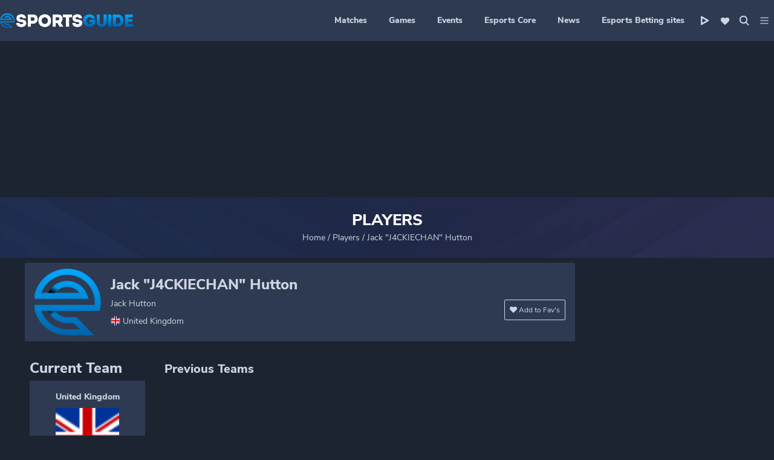

--- FILE ---
content_type: text/html; charset=UTF-8
request_url: https://www.esportsguide.com/player/jack-j4ckiechan-hutton
body_size: 92320
content:
<!DOCTYPE html>
<html lang="en" lang="en">

<head><meta charset="utf-8"><script>if(navigator.userAgent.match(/MSIE|Internet Explorer/i)||navigator.userAgent.match(/Trident\/7\..*?rv:11/i)){var href=document.location.href;if(!href.match(/[?&]nowprocket/)){if(href.indexOf("?")==-1){if(href.indexOf("#")==-1){document.location.href=href+"?nowprocket=1"}else{document.location.href=href.replace("#","?nowprocket=1#")}}else{if(href.indexOf("#")==-1){document.location.href=href+"&nowprocket=1"}else{document.location.href=href.replace("#","&nowprocket=1#")}}}}</script><script>(()=>{class RocketLazyLoadScripts{constructor(){this.v="1.2.6",this.triggerEvents=["keydown","mousedown","mousemove","touchmove","touchstart","touchend","wheel"],this.userEventHandler=this.t.bind(this),this.touchStartHandler=this.i.bind(this),this.touchMoveHandler=this.o.bind(this),this.touchEndHandler=this.h.bind(this),this.clickHandler=this.u.bind(this),this.interceptedClicks=[],this.interceptedClickListeners=[],this.l(this),window.addEventListener("pageshow",(t=>{this.persisted=t.persisted,this.everythingLoaded&&this.m()})),this.CSPIssue=sessionStorage.getItem("rocketCSPIssue"),document.addEventListener("securitypolicyviolation",(t=>{this.CSPIssue||"script-src-elem"!==t.violatedDirective||"data"!==t.blockedURI||(this.CSPIssue=!0,sessionStorage.setItem("rocketCSPIssue",!0))})),document.addEventListener("DOMContentLoaded",(()=>{this.k()})),this.delayedScripts={normal:[],async:[],defer:[]},this.trash=[],this.allJQueries=[]}p(t){document.hidden?t.t():(this.triggerEvents.forEach((e=>window.addEventListener(e,t.userEventHandler,{passive:!0}))),window.addEventListener("touchstart",t.touchStartHandler,{passive:!0}),window.addEventListener("mousedown",t.touchStartHandler),document.addEventListener("visibilitychange",t.userEventHandler))}_(){this.triggerEvents.forEach((t=>window.removeEventListener(t,this.userEventHandler,{passive:!0}))),document.removeEventListener("visibilitychange",this.userEventHandler)}i(t){"HTML"!==t.target.tagName&&(window.addEventListener("touchend",this.touchEndHandler),window.addEventListener("mouseup",this.touchEndHandler),window.addEventListener("touchmove",this.touchMoveHandler,{passive:!0}),window.addEventListener("mousemove",this.touchMoveHandler),t.target.addEventListener("click",this.clickHandler),this.L(t.target,!0),this.S(t.target,"onclick","rocket-onclick"),this.C())}o(t){window.removeEventListener("touchend",this.touchEndHandler),window.removeEventListener("mouseup",this.touchEndHandler),window.removeEventListener("touchmove",this.touchMoveHandler,{passive:!0}),window.removeEventListener("mousemove",this.touchMoveHandler),t.target.removeEventListener("click",this.clickHandler),this.L(t.target,!1),this.S(t.target,"rocket-onclick","onclick"),this.M()}h(){window.removeEventListener("touchend",this.touchEndHandler),window.removeEventListener("mouseup",this.touchEndHandler),window.removeEventListener("touchmove",this.touchMoveHandler,{passive:!0}),window.removeEventListener("mousemove",this.touchMoveHandler)}u(t){t.target.removeEventListener("click",this.clickHandler),this.L(t.target,!1),this.S(t.target,"rocket-onclick","onclick"),this.interceptedClicks.push(t),t.preventDefault(),t.stopPropagation(),t.stopImmediatePropagation(),this.M()}O(){window.removeEventListener("touchstart",this.touchStartHandler,{passive:!0}),window.removeEventListener("mousedown",this.touchStartHandler),this.interceptedClicks.forEach((t=>{t.target.dispatchEvent(new MouseEvent("click",{view:t.view,bubbles:!0,cancelable:!0}))}))}l(t){EventTarget.prototype.addEventListenerWPRocketBase=EventTarget.prototype.addEventListener,EventTarget.prototype.addEventListener=function(e,i,o){"click"!==e||t.windowLoaded||i===t.clickHandler||t.interceptedClickListeners.push({target:this,func:i,options:o}),(this||window).addEventListenerWPRocketBase(e,i,o)}}L(t,e){this.interceptedClickListeners.forEach((i=>{i.target===t&&(e?t.removeEventListener("click",i.func,i.options):t.addEventListener("click",i.func,i.options))})),t.parentNode!==document.documentElement&&this.L(t.parentNode,e)}D(){return new Promise((t=>{this.P?this.M=t:t()}))}C(){this.P=!0}M(){this.P=!1}S(t,e,i){t.hasAttribute&&t.hasAttribute(e)&&(event.target.setAttribute(i,event.target.getAttribute(e)),event.target.removeAttribute(e))}t(){this._(this),"loading"===document.readyState?document.addEventListener("DOMContentLoaded",this.R.bind(this)):this.R()}k(){let t=[];document.querySelectorAll("script[type=rocketlazyloadscript][data-rocket-src]").forEach((e=>{let i=e.getAttribute("data-rocket-src");if(i&&!i.startsWith("data:")){0===i.indexOf("//")&&(i=location.protocol+i);try{const o=new URL(i).origin;o!==location.origin&&t.push({src:o,crossOrigin:e.crossOrigin||"module"===e.getAttribute("data-rocket-type")})}catch(t){}}})),t=[...new Map(t.map((t=>[JSON.stringify(t),t]))).values()],this.T(t,"preconnect")}async R(){this.lastBreath=Date.now(),this.j(this),this.F(this),this.I(),this.W(),this.q(),await this.A(this.delayedScripts.normal),await this.A(this.delayedScripts.defer),await this.A(this.delayedScripts.async);try{await this.U(),await this.H(this),await this.J()}catch(t){console.error(t)}window.dispatchEvent(new Event("rocket-allScriptsLoaded")),this.everythingLoaded=!0,this.D().then((()=>{this.O()})),this.N()}W(){document.querySelectorAll("script[type=rocketlazyloadscript]").forEach((t=>{t.hasAttribute("data-rocket-src")?t.hasAttribute("async")&&!1!==t.async?this.delayedScripts.async.push(t):t.hasAttribute("defer")&&!1!==t.defer||"module"===t.getAttribute("data-rocket-type")?this.delayedScripts.defer.push(t):this.delayedScripts.normal.push(t):this.delayedScripts.normal.push(t)}))}async B(t){if(await this.G(),!0!==t.noModule||!("noModule"in HTMLScriptElement.prototype))return new Promise((e=>{let i;function o(){(i||t).setAttribute("data-rocket-status","executed"),e()}try{if(navigator.userAgent.indexOf("Firefox/")>0||""===navigator.vendor||this.CSPIssue)i=document.createElement("script"),[...t.attributes].forEach((t=>{let e=t.nodeName;"type"!==e&&("data-rocket-type"===e&&(e="type"),"data-rocket-src"===e&&(e="src"),i.setAttribute(e,t.nodeValue))})),t.text&&(i.text=t.text),i.hasAttribute("src")?(i.addEventListener("load",o),i.addEventListener("error",(function(){i.setAttribute("data-rocket-status","failed-network"),e()})),setTimeout((()=>{i.isConnected||e()}),1)):(i.text=t.text,o()),t.parentNode.replaceChild(i,t);else{const i=t.getAttribute("data-rocket-type"),s=t.getAttribute("data-rocket-src");i?(t.type=i,t.removeAttribute("data-rocket-type")):t.removeAttribute("type"),t.addEventListener("load",o),t.addEventListener("error",(i=>{this.CSPIssue&&i.target.src.startsWith("data:")?(console.log("WPRocket: data-uri blocked by CSP -> fallback"),t.removeAttribute("src"),this.B(t).then(e)):(t.setAttribute("data-rocket-status","failed-network"),e())})),s?(t.removeAttribute("data-rocket-src"),t.src=s):t.src="data:text/javascript;base64,"+window.btoa(unescape(encodeURIComponent(t.text)))}}catch(i){t.setAttribute("data-rocket-status","failed-transform"),e()}}));t.setAttribute("data-rocket-status","skipped")}async A(t){const e=t.shift();return e&&e.isConnected?(await this.B(e),this.A(t)):Promise.resolve()}q(){this.T([...this.delayedScripts.normal,...this.delayedScripts.defer,...this.delayedScripts.async],"preload")}T(t,e){var i=document.createDocumentFragment();t.forEach((t=>{const o=t.getAttribute&&t.getAttribute("data-rocket-src")||t.src;if(o&&!o.startsWith("data:")){const s=document.createElement("link");s.href=o,s.rel=e,"preconnect"!==e&&(s.as="script"),t.getAttribute&&"module"===t.getAttribute("data-rocket-type")&&(s.crossOrigin=!0),t.crossOrigin&&(s.crossOrigin=t.crossOrigin),t.integrity&&(s.integrity=t.integrity),i.appendChild(s),this.trash.push(s)}})),document.head.appendChild(i)}j(t){let e={};function i(i,o){return e[o].eventsToRewrite.indexOf(i)>=0&&!t.everythingLoaded?"rocket-"+i:i}function o(t,o){!function(t){e[t]||(e[t]={originalFunctions:{add:t.addEventListener,remove:t.removeEventListener},eventsToRewrite:[]},t.addEventListener=function(){arguments[0]=i(arguments[0],t),e[t].originalFunctions.add.apply(t,arguments)},t.removeEventListener=function(){arguments[0]=i(arguments[0],t),e[t].originalFunctions.remove.apply(t,arguments)})}(t),e[t].eventsToRewrite.push(o)}function s(e,i){let o=e[i];e[i]=null,Object.defineProperty(e,i,{get:()=>o||function(){},set(s){t.everythingLoaded?o=s:e["rocket"+i]=o=s}})}o(document,"DOMContentLoaded"),o(window,"DOMContentLoaded"),o(window,"load"),o(window,"pageshow"),o(document,"readystatechange"),s(document,"onreadystatechange"),s(window,"onload"),s(window,"onpageshow");try{Object.defineProperty(document,"readyState",{get:()=>t.rocketReadyState,set(e){t.rocketReadyState=e},configurable:!0}),document.readyState="loading"}catch(t){console.log("WPRocket DJE readyState conflict, bypassing")}}F(t){let e;function i(e){return t.everythingLoaded?e:e.split(" ").map((t=>"load"===t||0===t.indexOf("load.")?"rocket-jquery-load":t)).join(" ")}function o(o){function s(t){const e=o.fn[t];o.fn[t]=o.fn.init.prototype[t]=function(){return this[0]===window&&("string"==typeof arguments[0]||arguments[0]instanceof String?arguments[0]=i(arguments[0]):"object"==typeof arguments[0]&&Object.keys(arguments[0]).forEach((t=>{const e=arguments[0][t];delete arguments[0][t],arguments[0][i(t)]=e}))),e.apply(this,arguments),this}}o&&o.fn&&!t.allJQueries.includes(o)&&(o.fn.ready=o.fn.init.prototype.ready=function(e){return t.domReadyFired?e.bind(document)(o):document.addEventListener("rocket-DOMContentLoaded",(()=>e.bind(document)(o))),o([])},s("on"),s("one"),t.allJQueries.push(o)),e=o}o(window.jQuery),Object.defineProperty(window,"jQuery",{get:()=>e,set(t){o(t)}})}async H(t){const e=document.querySelector("script[data-webpack]");e&&(await async function(){return new Promise((t=>{e.addEventListener("load",t),e.addEventListener("error",t)}))}(),await t.K(),await t.H(t))}async U(){this.domReadyFired=!0;try{document.readyState="interactive"}catch(t){}await this.G(),document.dispatchEvent(new Event("rocket-readystatechange")),await this.G(),document.rocketonreadystatechange&&document.rocketonreadystatechange(),await this.G(),document.dispatchEvent(new Event("rocket-DOMContentLoaded")),await this.G(),window.dispatchEvent(new Event("rocket-DOMContentLoaded"))}async J(){try{document.readyState="complete"}catch(t){}await this.G(),document.dispatchEvent(new Event("rocket-readystatechange")),await this.G(),document.rocketonreadystatechange&&document.rocketonreadystatechange(),await this.G(),window.dispatchEvent(new Event("rocket-load")),await this.G(),window.rocketonload&&window.rocketonload(),await this.G(),this.allJQueries.forEach((t=>t(window).trigger("rocket-jquery-load"))),await this.G();const t=new Event("rocket-pageshow");t.persisted=this.persisted,window.dispatchEvent(t),await this.G(),window.rocketonpageshow&&window.rocketonpageshow({persisted:this.persisted}),this.windowLoaded=!0}m(){document.onreadystatechange&&document.onreadystatechange(),window.onload&&window.onload(),window.onpageshow&&window.onpageshow({persisted:this.persisted})}I(){const t=new Map;document.write=document.writeln=function(e){const i=document.currentScript;i||console.error("WPRocket unable to document.write this: "+e);const o=document.createRange(),s=i.parentElement;let n=t.get(i);void 0===n&&(n=i.nextSibling,t.set(i,n));const c=document.createDocumentFragment();o.setStart(c,0),c.appendChild(o.createContextualFragment(e)),s.insertBefore(c,n)}}async G(){Date.now()-this.lastBreath>45&&(await this.K(),this.lastBreath=Date.now())}async K(){return document.hidden?new Promise((t=>setTimeout(t))):new Promise((t=>requestAnimationFrame(t)))}N(){this.trash.forEach((t=>t.remove()))}static run(){const t=new RocketLazyLoadScripts;t.p(t)}}RocketLazyLoadScripts.run()})();</script>
  
  <meta http-equiv="x-ua-compatible" content="ie=edge">
  <meta name="viewport" content="width=device-width, initial-scale=1">
  <meta name="theme-color" content="#2E3A51"/>
  <meta name="ahrefs-site-verification" content="d2d566fd98aaa125f344f97f0c257e75322cd54324267d3b77c0741f8bf9e319">

  <!-- <link rel="preconnect" href="https://fonts.googleapis.com"  crossorigin> -->
  <link rel="preconnect" href="https://www.google-analytics.com" crossorigin>
  <link rel="preconnect" href="https://www.google.com" crossorigin>
  <link rel="preconnect" href="https://www.google.com.ua" crossorigin>
  <link rel="preconnect" href="https://stats.g.doubleclick.net" crossorigin>
  <link rel="preconnect" href="https://www.googletagmanager.com" crossorigin>
  <link rel="preconnect" href="https://secure.gravatar.com" crossorigin>
  <link rel="preconnect" href="https://www.facebook.com" crossorigin>
  <link rel="preconnect" href="https://connect.facebook.net" crossorigin>
  <!-- <link rel="preconnect" href="https://in.hotjar.com" crossorigin> -->
  <!-- <link rel="preconnect" href="https://vars.hotjar.com" crossorigin>
  <link rel="preconnect" href="https://script.hotjar.com" crossorigin> -->
  <link rel="preconnect" href="https://api.twitch.tv" crossorigin>

  <!-- removed hotjar script -->
  <!-- <link rel="preload" as="script" href="https://static.hotjar.com/c/hotjar-1148664.js?sv=6"> -->
<!--  <link rel="preload" as="script" href="https://www.googletagmanager.com/gtm.js?id=GTM-K4LRQK">-->

    <!-- Google Tag Manager -->
    <script type="rocketlazyloadscript">(function(w,d,s,l,i){w[l]=w[l]||[];w[l].push({'gtm.start':
                new Date().getTime(),event:'gtm.js'});var f=d.getElementsByTagName(s)[0],
            j=d.createElement(s),dl=l!='dataLayer'?'&l='+l:'';j.async=true;j.src=
            'https://www.googletagmanager.com/gtm.js?id='+i+dl;f.parentNode.insertBefore(j,f);
        })(window,document,'script','dataLayer','GTM-M4GCKWQ');</script>
    <!-- End Google Tag Manager -->

  <link rel="preload" as="image" href="https://www.esportsguide.com/wp-content/uploads/2020/08/call-of-duty-1.jpg">
    
  
  <meta name='robots' content='index, follow, max-image-preview:large' />

	<!-- This site is optimized with the Yoast SEO plugin v24.0 - https://yoast.com/wordpress/plugins/seo/ -->
	<title>Jack &quot;J4CKIECHAN&quot; Hutton LoL, CSGO, Dota 2, schedule, news &amp; matches</title>
<link rel="preload" as="font" href="https://www.esportsguide.com/wp-content/themes/esg_2020/dist/fonts/nunitosans-bold-webfont.woff" crossorigin>
<link rel="preload" as="font" href="https://www.esportsguide.com/wp-content/themes/esg_2020/dist/fonts/nunitosans-bold-webfont.woff2" crossorigin>
<link rel="preload" as="font" href="https://www.esportsguide.com/wp-content/themes/esg_2020/dist/fonts/NunitoSans-Bold.ttf" crossorigin>
<link rel="preload" as="font" href="https://www.esportsguide.com/wp-content/themes/esg_2020/dist/fonts/nunitosans-extrabold-webfont.woff2" crossorigin>
<link rel="preload" as="font" href="https://www.esportsguide.com/wp-content/themes/esg_2020/dist/fonts/nunitosans-extrabold-webfont.woff" crossorigin>
<link rel="preload" as="font" href="https://www.esportsguide.com/wp-content/themes/esg_2020/dist/fonts/NunitoSans-ExtraBold.ttf" crossorigin>
<link rel="preload" as="font" href="https://www.esportsguide.com/wp-content/themes/esg_2020/dist/fonts/nunitosans-italic-webfont.woff" crossorigin>
<link rel="preload" as="font" href="https://www.esportsguide.com/wp-content/themes/esg_2020/dist/fonts/nunitosans-italic-webfont.woff2" crossorigin>
<link rel="preload" as="font" href="https://www.esportsguide.com/wp-content/themes/esg_2020/dist/fonts/NunitoSans-Italic.ttf" crossorigin>
<link rel="preload" as="font" href="https://www.esportsguide.com/wp-content/themes/esg_2020/dist/fonts/nunitosans-regular-webfont.woff" crossorigin>
<link rel="preload" as="font" href="https://www.esportsguide.com/wp-content/themes/esg_2020/dist/fonts/nunitosans-regular-webfont.woff2" crossorigin>
<link rel="preload" as="font" href="https://www.esportsguide.com/wp-content/themes/esg_2020/dist/fonts/NunitoSans-Regular.ttf" crossorigin>
	<meta name="description" content="Read all the secrets about Jack &quot;J4CKIECHAN&quot; Hutton, their strategies, unknown curiosities and the calendar of the next matches and tournaments" />
	<link rel="canonical" href="https://www.esportsguide.com/player/jack-j4ckiechan-hutton" />
	<meta property="og:locale" content="en_US" />
	<meta property="og:type" content="article" />
	<meta property="og:title" content="Jack &quot;J4CKIECHAN&quot; Hutton LoL, CSGO, Dota 2, schedule, news &amp; matches" />
	<meta property="og:description" content="Read all the secrets about Jack &quot;J4CKIECHAN&quot; Hutton, their strategies, unknown curiosities and the calendar of the next matches and tournaments" />
	<meta property="og:url" content="https://www.esportsguide.com/player/jack-j4ckiechan-hutton" />
	<meta property="og:site_name" content="Esportsguide" />
	<meta property="og:image" content="https://www.esportsguide.com/wp-content/uploads/2020/08/esg-top-banner-01-2-x.jpg" />
	<meta property="og:image:width" content="1200" />
	<meta property="og:image:height" content="250" />
	<meta property="og:image:type" content="image/jpeg" />
	<meta name="twitter:card" content="summary_large_image" />
	<meta name="twitter:site" content="@esportsguidecom" />
	<script type="application/ld+json" class="yoast-schema-graph">{"@context":"https://schema.org","@graph":[{"@type":"CollectionPage","@id":"https://www.esportsguide.com/player/jack-j4ckiechan-hutton","url":"https://www.esportsguide.com/player/jack-j4ckiechan-hutton","name":"Jack \"J4CKIECHAN\" Hutton LoL, CSGO, Dota 2, schedule, news & matches","isPartOf":{"@id":"https://www.esportsguide.com/#website"},"description":"Read all the secrets about Jack \"J4CKIECHAN\" Hutton, their strategies, unknown curiosities and the calendar of the next matches and tournaments","breadcrumb":{"@id":"https://www.esportsguide.com/player/jack-j4ckiechan-hutton#breadcrumb"},"inLanguage":"en-US"},{"@type":"BreadcrumbList","@id":"https://www.esportsguide.com/player/jack-j4ckiechan-hutton#breadcrumb","itemListElement":[{"@type":"ListItem","position":1,"name":"Home","item":"https://www.esportsguide.com/"},{"@type":"ListItem","position":2,"name":"Players"},{"@type":"ListItem","position":3,"name":"Jack \"J4CKIECHAN\" Hutton"}]},{"@type":"WebSite","@id":"https://www.esportsguide.com/#website","url":"https://www.esportsguide.com/","name":"Esportsguide","description":"Esportsguide","publisher":{"@id":"https://www.esportsguide.com/#organization"},"potentialAction":[{"@type":"SearchAction","target":{"@type":"EntryPoint","urlTemplate":"https://www.esportsguide.com/?s={search_term_string}"},"query-input":{"@type":"PropertyValueSpecification","valueRequired":true,"valueName":"search_term_string"}}],"inLanguage":"en-US"},{"@type":"Organization","@id":"https://www.esportsguide.com/#organization","name":"Esports Guide","url":"https://www.esportsguide.com/","logo":{"@type":"ImageObject","inLanguage":"en-US","@id":"https://www.esportsguide.com/#/schema/logo/image/","url":"https://www.esportsguide.com/wp-content/uploads/2019/01/logo.jpg","contentUrl":"https://www.esportsguide.com/wp-content/uploads/2019/01/logo.jpg","width":512,"height":60,"caption":"Esports Guide"},"image":{"@id":"https://www.esportsguide.com/#/schema/logo/image/"},"sameAs":["https://www.facebook.com/esportsguide/","https://x.com/esportsguidecom","https://www.instagram.com/officialesportsguide/"]}]}</script>
	<!-- / Yoast SEO plugin. -->


<link rel='dns-prefetch' href='//cdnjs.cloudflare.com' />
<link rel='dns-prefetch' href='//player.twitch.tv' />
<link rel='dns-prefetch' href='//code.jquery.com' />
<link rel='dns-prefetch' href='//www.facebook.com' />
<link rel='dns-prefetch' href='//www.googletagmanager.com' />
<link rel='dns-prefetch' href='//ajax.cloudflare.com' />
<link rel='dns-prefetch' href='//fonts.googleapis.com' />
<link rel='dns-prefetch' href='//www.google-analytics.com' />
<link rel='dns-prefetch' href='//www.google.com' />
<link rel='dns-prefetch' href='//stats.g.doubleclick.net' />
<link rel='dns-prefetch' href='//secure.gravatar.com' />
<link rel='dns-prefetch' href='//connect.facebook.net' />
<link rel='dns-prefetch' href='//in.hotjar.com' />
<link rel='dns-prefetch' href='//vars.hotjar.com' />
<link rel='dns-prefetch' href='//script.hotjar.com' />
<link rel='dns-prefetch' href='//static.hotjar.com' />
<link rel='dns-prefetch' href='//fonts.gstatic.com' />
<link rel='dns-prefetch' href='//img.abiosgaming.com' />
<link rel='dns-prefetch' href='//www.mymediaindex.com' />
<link rel='dns-prefetch' href='//kit-free.fontawesome.com' />
<link rel='dns-prefetch' href='//ggbetpromo.com' />
<link rel='dns-prefetch' href='//vod-secure.twitch.tv' />
<link rel='dns-prefetch' href='//forms.aweber.com' />

<style id='critical-css-inline-css' type='text/css'>
/** current Theme */

/* line 5, assets/styles/common/_variables.scss */

:root {
  --azure: #01a9ff;
  --peacock-blue: #0062aa;
  --dark-sky-blue: #33baff;
  --almost-black: #090c10;
  --dark: #1c2331;
  --dark-grey-blue: #2e3a51;
  --dark-grey-blue-bg: rgba(46, 58, 81, 0.5);
  --dusk: #415271;
  --dusk-opacity: rgba(65, 82, 113, 0.1);
  --metallic-blue: #546992;
  --bluey-grey: #8e9ebe;
  --cloudy-blue: #aebad1;
  --powder-blue: #ced6e3;
  --rusty-red: #d61e1e;
  --white: #fff;
  --algae-green: #1ed660;
  --rusty-red: #d61e1e;
  --cerulean: #0092d0;
}

/** Fonts */

/*! Generated by Font Squirrel (https://www.fontsquirrel.com) on May 10, 2021 */

@font-face {
  font-family: "Nunito Sans Regular";
  src: url(../fonts/nunitosans-regular-webfont.woff2) format("woff2");
  src: url(../fonts/nunitosans-regular-webfont.woff) format("woff");
  src: url(../fonts/NunitoSans-Regular.ttf) format("truetype");
  font-weight: normal;
  font-style: normal;
  font-display: swap;
}

@font-face {
  font-family: "Nunito Sans";
  src: url(../fonts/nunitosans-regular-webfont.woff2) format("woff2");
  src: url(../fonts/nunitosans-regular-webfont.woff2) format("woff2");
  src: url(../fonts/nunitosans-regular-webfont.woff) format("woff");
  src: url(../fonts/NunitoSans-Regular.ttf) format("truetype");
  font-weight: normal;
  font-style: normal;
  font-display: swap;
}

@font-face {
  font-family: "NunitoSans-Bold";
  src: url(../fonts/nunitosans-bold-webfont.woff2) format("woff2");
  src: url(../fonts/nunitosans-bold-webfont.woff) format("woff");
  src: url(../fonts/NunitoSans-Bold.ttf) format("truetype");
  font-weight: 700;
  font-style: normal;
  font-display: swap;
}

@font-face {
  font-family: "NunitoSans-ExtraBold";
  src: url(../fonts/nunitosans-extrabold-webfont.woff2) format("woff2");
  src: url(../fonts/nunitosans-extrabold-webfont.woff) format("woff");
  src: url(../fonts/NunitoSans-ExtraBold.ttf) format("truetype");
  font-weight: 800;
  font-style: normal;
  font-display: swap;
}

@font-face {
  font-family: "NunitoSans-Italic";
  src: url(../fonts/nunitosans-italic-webfont.woff2) format("woff2");
  src: url(../fonts/nunitosans-italic-webfont.woff) format("woff");
  src: url(../fonts/NunitoSans-Italic.ttf) format("truetype");
  font-weight: normal;
  font-style: italic;
  font-display: swap;
}

/* line 53, assets/styles/common/_typography.scss */

h1 {
  font-size: 26px;
  font-weight: 800;
  line-height: 1.15;
}

/* line 59, assets/styles/common/_typography.scss */

h2 {
  font-size: 24px;
  font-weight: 800;
  line-height: 1.08;
}

/* line 65, assets/styles/common/_typography.scss */

h3 {
  font-size: 22px;
  font-weight: 800;
  line-height: 1.09;
}

/* line 71, assets/styles/common/_typography.scss */

h4 {
  font-size: 20px;
  font-weight: 800;
  line-height: 1.1;
}

/* line 77, assets/styles/common/_typography.scss */

ul,
li {
  list-style: none;
}

/* line 2, assets/styles/common/_global.scss */

* {
  box-sizing: border-box;
  margin: 0;
  padding: 0;
}

/* line 8, assets/styles/common/_global.scss */

body {
  font-family: "Nunito Sans", "Georgia", sans-serif;
  background-color: var(--dark);
  background-repeat: no-repeat;
  background-position: top;
}

@media screen and (min-width: 1920px) {
  /* line 8, assets/styles/common/_global.scss */

  body {
    background-size: contain;
  }
}

@media screen and (max-width: 991px) {
  /* line 8, assets/styles/common/_global.scss */

  body {
    background-image: none !important;
  }
}

/* line 23, assets/styles/common/_global.scss */

button {
  font-family: "Nunito Sans", sans-serif;
  -webkit-appearance: none;
  -moz-appearance: none;
  appearance: none;
}

/* line 30, assets/styles/common/_global.scss */

.container {
  margin: 0 auto;
  position: relative;
}

@media screen and (min-width: 1400px) {
  /* line 30, assets/styles/common/_global.scss */

  .container {
    width: 1200px;
  }
}

/* line 39, assets/styles/common/_global.scss */

.site-content {
  background-color: var(--dark);
  position: relative;
}

@media screen and (max-width: 992px) {
  /* line 39, assets/styles/common/_global.scss */

  .site-content {
    margin-top: 56px;
  }
}

/* line 48, assets/styles/common/_global.scss */

.content-wrap {
  width: 100%;
  padding: 8px 8px 8px 0;
  background-color: var(--dark);
}

/* line 53, assets/styles/common/_global.scss */

.content-wrap.full {
  padding: 8px 0 8px 0;
}

/* line 58, assets/styles/common/_global.scss */

.content-wrap_search .main-feed {
  max-width: 908px;
}

/* line 32, assets/styles/common/_mixins.scss */

.content-wrap_settings {
  justify-content: flex-start !important;
}

/* line 32, assets/styles/common/_mixins.scss */

.content-wrap_widget {
  padding-left: 8px;
}

@media screen and (min-width: 992px) {
  /* line 48, assets/styles/common/_global.scss */

  .content-wrap {
    display: flex;
    flex-wrap: wrap;
    justify-content: center;
  }
}

@media screen and (min-width: 1200px) {
  /* line 48, assets/styles/common/_global.scss */

  .content-wrap {
    display: flex;
    flex-wrap: inherit;
  }
}

/* line 82, assets/styles/common/_global.scss */

.content-wrap.see-all {
  flex-direction: column;
}

/* line 87, assets/styles/common/_global.scss */

.main-feed {
  min-width: 908px;
}

/* line 32, assets/styles/common/_mixins.scss */

.main-feed_front {
  padding-bottom: 64px;
}

@media screen and (max-width: 991px) {
  /* line 32, assets/styles/common/_mixins.scss */

  .main-feed_front {
    padding-bottom: 16px;
  }
}

@media screen and (max-width: 991px) {
  /* line 87, assets/styles/common/_global.scss */

  .main-feed {
    min-width: 100%;
  }
}

@media screen and (min-width: 992px) {
  /* line 103, assets/styles/common/_global.scss */

  .hide-desktop {
    display: none;
  }
}

@media screen and (max-width: 991px) {
  /* line 109, assets/styles/common/_global.scss */

  .hide-mobile {
    display: none;
  }
}

@media screen and (max-width: 991px) {
  /* line 115, assets/styles/common/_global.scss */

  .mobile-fixed {
    position: fixed !important;
    top: 56px;
    left: 0;
    z-index: 499;
    width: 100% !important;
  }
}

/* line 126, assets/styles/common/_global.scss */

.search-form input {
  background-color: var(--dark);
  border: 0;
}

/* line 131, assets/styles/common/_global.scss */

.search-form input[type="search"] {
  width: 100%;
  border-bottom: 1px solid var(--dusk);
  outline: none;
  line-height: 1.5;
  color: var(--powder-blue);
}

/* line 139, assets/styles/common/_global.scss */

.search-form .search-submit {
  background-image: var(--image-url);
  background-size: 16px;
  background-repeat: no-repeat;
  width: 16px;
  position: absolute;
  right: 20px;
}

/* line 148, assets/styles/common/_global.scss */

.search-form .search-on {
  width: 16px;
}

/* line 153, assets/styles/common/_global.scss */

.desktop {
  display: block;
}

@media screen and (max-width: 991px) {
  /* line 153, assets/styles/common/_global.scss */

  .desktop {
    display: none !important;
  }
}

@media screen and (min-width: 992px) {
  /* line 161, assets/styles/common/_global.scss */

  .mobile {
    display: none;
  }
}

/* line 32, assets/styles/common/_mixins.scss */

.swiper-container_games {
  margin-left: 8px;
}

/* line 172, assets/styles/common/_global.scss */

.swiper-container .swiper-pagination {
  display: flex;
  justify-content: space-evenly;
  margin-top: 8px;
}

@media screen and (min-width: 992px) {
  /* line 172, assets/styles/common/_global.scss */

  .swiper-container .swiper-pagination {
    display: none;
  }
}

/* line 32, assets/styles/common/_mixins.scss */

.swiper-container .swiper-pagination_tournament {
  display: flex;
  justify-content: center;
  bottom: 0 !important;
}

/* line 186, assets/styles/common/_global.scss */

.swiper-container .swiper-pagination_tournament .swiper-pagination-bullet {
  cursor: pointer;
}

/* line 189, assets/styles/common/_global.scss */

.swiper-container .swiper-pagination_tournament .swiper-pagination-bullet:not(:last-of-type) {
  margin-right: 8px;
}

/* line 195, assets/styles/common/_global.scss */

.swiper-container .swiper-pagination-bullet {
  width: 32px;
  height: 4px;
  opacity: 0.4;
  border-radius: 1px;
  background-color: var(--white);
}

/* line 202, assets/styles/common/_global.scss */

.swiper-container .swiper-pagination-bullet-active {
  background-color: var(--azure);
}

/* line 209, assets/styles/common/_global.scss */

.up-button {
  padding: 10px;
  opacity: 1;
  border-radius: 2px;
  box-shadow: 0 0 8px 0 var(--almost-black);
  border: solid 1px var(--azure);
  background-color: var(--dark-grey-blue);
  width: 36px;
  position: fixed;
  right: 8px;
  bottom: 100px;
  display: none;
  cursor: pointer;
  z-index: 5;
  height: 36px;
}

@media screen and (min-width: 992px) {
  /* line 225, assets/styles/common/_global.scss */

  .up-button:hover {
    opacity: 0.4;
  }
}

/* line 231, assets/styles/common/_global.scss */

.up-button i {
  background-image: url([data-uri]);
  background-repeat: no-repeat;
  background-position: center;
  width: 14px;
  height: 14px;
  -o-object-fit: contain;
  object-fit: contain;
  display: block;
}

/* line 242, assets/styles/common/_global.scss */

.grecaptcha-badge {
  z-index: 10;
}

/* line 246, assets/styles/common/_global.scss */

.loader {
  border: 8px solid var(--powder-blue);
  border-top: 8px solid var(--azure);
  /* Blue */
  border-radius: 50%;
  width: 60px;
  height: 60px;
  -webkit-animation: spin 2s linear infinite;
  animation: spin 2s linear infinite;
}

@-webkit-keyframes spin {
  0% {
    -webkit-transform: rotate(0deg);
    transform: rotate(0deg);
  }

  100% {
    -webkit-transform: rotate(360deg);
    transform: rotate(360deg);
  }
}

@keyframes spin {
  0% {
    -webkit-transform: rotate(0deg);
    transform: rotate(0deg);
  }

  100% {
    -webkit-transform: rotate(360deg);
    transform: rotate(360deg);
  }
}

@media screen and (max-width: 991px) {
  /* line 266, assets/styles/common/_global.scss */

  .content-wrap {
    padding: 0;
  }

  /* line 32, assets/styles/common/_mixins.scss */

  .swiper-container_games {
    margin-left: 0;
  }
}

/* line 277, assets/styles/common/_global.scss */

.loading {
  display: none;
  margin: 10px auto;
  font-size: 4px;
  position: relative;
  text-indent: -9999em;
  border-top: 0.5em solid var(--powder-blue);
  border-right: 0.5em solid var(--powder-blue);
  border-bottom: 0.5em solid var(--powder-blue);
  border-left: 0.5em solid var(--azure);
  -webkit-transform: translateZ(0);
  transform: translateZ(0);
  -webkit-animation: load8 1.1s infinite linear;
  animation: load8 1.1s infinite linear;
  border-radius: 50%;
  width: 6em;
  height: 6em;
}

/* line 295, assets/styles/common/_global.scss */

.loading::after {
  border-radius: 50%;
  width: 10em;
  height: 10em;
}

/* line 301, assets/styles/common/_global.scss */

.loading.active {
  display: flex;
  justify-content: center;
}

@-webkit-keyframes load8 {
  0% {
    -webkit-transform: rotate(0deg);
    transform: rotate(0deg);
  }

  100% {
    -webkit-transform: rotate(360deg);
    transform: rotate(360deg);
  }
}

@keyframes load8 {
  0% {
    -webkit-transform: rotate(0deg);
    transform: rotate(0deg);
  }

  100% {
    -webkit-transform: rotate(360deg);
    transform: rotate(360deg);
  }
}

@media screen and (max-width: 1200px) {
  /* line 332, assets/styles/common/_global.scss */

  .widget-area__ads iframe {
    width: 100%;
  }
}

/* line 1, assets/styles/common/_repeated-parts.scss */

.chevron {
  display: inline-block;
  background-image: url([data-uri]);
  background-size: 10px;
  background-repeat: no-repeat;
  width: 10px;
  height: 12px;
  margin-top: 1.7px;
  transition: all 0.3s ease-in-out;
}

/* line 11, assets/styles/common/_repeated-parts.scss */

.chevron__left {
  -webkit-transform: rotate(180deg);
  transform: rotate(180deg);
}

/* line 15, assets/styles/common/_repeated-parts.scss */

.chevron__big {
  width: 18px;
  height: 16px;
  background-size: 16px;
}

/* line 20, assets/styles/common/_repeated-parts.scss */

.chevron__big.active {
  -webkit-transform: rotate(-90deg);
  transform: rotate(-90deg);
  background-position: 3px;
}

/* line 26, assets/styles/common/_repeated-parts.scss */

.chevron__down {
  -webkit-transform: rotate(90deg);
  transform: rotate(90deg);
}

/* line 30, assets/styles/common/_repeated-parts.scss */

.chevron__up {
  -webkit-transform: rotate(-90deg);
  transform: rotate(-90deg);
}

/* line 35, assets/styles/common/_repeated-parts.scss */

.switches {
  display: flex;
  justify-content: space-between;
  align-items: flex-end;
  padding: 8px 0;
  padding-right: 8px;
}

@media screen and (max-width: 992px) {
  /* line 35, assets/styles/common/_repeated-parts.scss */

  .switches {
    padding: 24px 12px;
  }
}

/* line 26, assets/styles/common/_mixins.scss */

.switches__nopad {
  padding-top: 0;
}

@media screen and (max-width: 992px) {
  /* line 26, assets/styles/common/_mixins.scss */

  .switches__nopad {
    padding: 0 8px 16px;
  }
}

/* line 26, assets/styles/common/_mixins.scss */

.switches__ml-8 {
  margin-left: 8px !important;
  margin-top: 16px !important;
}

@media screen and (max-width: 1200px) {
  /* line 26, assets/styles/common/_mixins.scss */

  .switches__ml-8 {
    margin-left: 0;
  }
}

/* line 26, assets/styles/common/_mixins.scss */

.switches__mr-8 {
  margin-right: 8px !important;
}

@media screen and (max-width: 1200px) {
  /* line 26, assets/styles/common/_mixins.scss */

  .switches__mr-8 {
    margin-right: 0;
  }
}

/* line 71, assets/styles/common/_repeated-parts.scss */

.switches__item {
  display: flex;
  justify-content: space-between;
  align-items: center;
}

/* line 76, assets/styles/common/_repeated-parts.scss */

.switches__item .switch_title {
  font-size: 24px;
  font-weight: 800;
  color: var(--powder-blue);
  line-height: 1;
  cursor: default;
}

/* line 85, assets/styles/common/_repeated-parts.scss */

.switches__item_right p,
.switches__item_right a {
  opacity: 0.5;
  font-size: 12px;
  color: var(--powder-blue);
  margin-right: 5px;
}

@media screen and (min-width: 1200px) {
  /* line 93, assets/styles/common/_repeated-parts.scss */

  .switches__item_right p:hover,
  .switches__item_right a:hover {
    opacity: 1;
  }
}

/* line 100, assets/styles/common/_repeated-parts.scss */

.switches__item_left {
  flex-direction: column;
  align-items: end;
}

@media screen and (min-width: 992px) {
  /* line 100, assets/styles/common/_repeated-parts.scss */

  .switches__item_left {
    flex-direction: row;
    align-items: center;
  }
}

/* line 109, assets/styles/common/_repeated-parts.scss */

.switches__item_left .switch_nav {
  display: flex;
  margin-top: 10px;
  width: 120px;
}

@media screen and (min-width: 992px) {
  /* line 109, assets/styles/common/_repeated-parts.scss */

  .switches__item_left .switch_nav {
    margin-top: 0;
    margin-left: 10px;
    cursor: pointer;
  }
}

/* line 120, assets/styles/common/_repeated-parts.scss */

.switches__item_left .switch_nav .chevron {
  background-size: 12px;
  margin-top: 2.7px;
}

/* line 125, assets/styles/common/_repeated-parts.scss */

.switches__item_left .switch_nav__item {
  display: flex;
  font-size: 12px;
  text-align: right;
  color: var(--powder-blue);
  margin: 0 4px;
  line-height: 1.4;
  opacity: 0.5;
  background: transparent;
  border: 0;
  outline: none;
  cursor: pointer;
  transition: all 0.1s ease-in-out;
}

/* line 140, assets/styles/common/_repeated-parts.scss */

.switches__item_left .switch_nav__item:hover {
  opacity: 1;
}

/* line 148, assets/styles/common/_repeated-parts.scss */

.switches__matches {
  margin-left: 8px;
}

@media screen and (max-width: 991px) {
  /* line 148, assets/styles/common/_repeated-parts.scss */

  .switches__matches {
    margin-left: 0;
  }
}

/* line 155, assets/styles/common/_repeated-parts.scss */

.switches__matches .switch_title {
  font-size: 14px;
  font-weight: 800;
  color: var(--powder-blue);
}

/* line 162, assets/styles/common/_repeated-parts.scss */

.switches__matches .switches__item_right {
  overflow: hidden;
  height: 0;
  transition: all 0.3s ease-in-out;
}

/* line 168, assets/styles/common/_repeated-parts.scss */

.switches__matches .switches__item_right.active {
  overflow: visible;
  height: auto;
}

/* line 177, assets/styles/common/_repeated-parts.scss */

.switch {
  position: relative;
  display: inline-block;
}

/* line 181, assets/styles/common/_repeated-parts.scss */

.switch .switch-label {
  display: block;
  width: 24px;
  height: 12px;
  border-radius: 6px;
  box-shadow: 0 2px 8px 0 rgba(0, 0, 0, 0.5);
  background-color: var(--dark-grey-blue);
  text-indent: -150%;
  clip: rect(0 0 0 0);
  color: transparent;
  -webkit-user-select: none;
  -moz-user-select: none;
  -ms-user-select: none;
  user-select: none;
  cursor: pointer;
}

/* line 194, assets/styles/common/_repeated-parts.scss */

.switch .switch-label::before,
.switch .switch-label::after {
  content: "";
  display: block;
  position: absolute;
  cursor: pointer;
}

/* line 202, assets/styles/common/_repeated-parts.scss */

.switch .switch-label::before {
  width: 24px;
  height: 12px;
  box-shadow: 0 2px 8px 0 rgba(0, 0, 0, 0.5);
  background-color: var(--dark-grey-blue);
  border-radius: 6px;
  transition: background-color 0.25s ease;
}

/* line 212, assets/styles/common/_repeated-parts.scss */

.switch .switch-label::after {
  top: 1px;
  left: 0;
  width: 10px;
  height: 10px;
  border-radius: 6px;
  background-color: var(--dusk);
  box-shadow: 0 0 2px rgba(0, 0, 0, 0.45);
  transition: left 0.25s ease;
}

/* line 225, assets/styles/common/_repeated-parts.scss */

.switch .switch-input {
  display: none;
}

/* line 228, assets/styles/common/_repeated-parts.scss */

.switch .switch-input:checked + .switch-label::after {
  left: 14px;
  border-radius: 6px;
  box-shadow: 0 0 8px 0 var(--azure);
  background-color: var(--azure);
}

/* line 237, assets/styles/common/_repeated-parts.scss */

.bets {
  display: flex;
  align-items: center;
  border-radius: 2px;
  background-color: var(--bg-color);
  padding: 9px;
  position: relative;
  z-index: 1;
  text-decoration: none;
}

@media screen and (min-width: 992px) {
  /* line 237, assets/styles/common/_repeated-parts.scss */

  .bets {
    padding: 2px 8px;
    flex-direction: column;
  }

  /* line 251, assets/styles/common/_repeated-parts.scss */

  .bets:hover {
    box-shadow: 0 0 10px 0 var(--azure);
  }
}

@media screen and (min-width: 992px) {
  /* line 256, assets/styles/common/_repeated-parts.scss */

  .bets.mobile {
    display: none;
  }
}

/* line 262, assets/styles/common/_repeated-parts.scss */

.bets.desktop {
  display: none;
}

@media screen and (min-width: 992px) {
  /* line 262, assets/styles/common/_repeated-parts.scss */

  .bets.desktop {
    display: block;
    text-align: center;
    padding: 0 8px;
    line-height: 1;
    min-width: 75px;
  }
}

/* line 274, assets/styles/common/_repeated-parts.scss */

.bets span {
  font-size: 12px;
  font-weight: bold;
  text-align: center;
  color: var(--white);
  margin-right: 8px;
  width: 100%;
}

@media screen and (min-width: 992px) {
  /* line 274, assets/styles/common/_repeated-parts.scss */

  .bets span {
    margin: 0;
  }
}

@media screen and (max-width: 1200px) {
  /* line 274, assets/styles/common/_repeated-parts.scss */

  .bets span {
    width: auto;
  }
}

/* line 291, assets/styles/common/_repeated-parts.scss */

.bets__logo {
  height: 15px;
  width: 58px;
  background-size: contain;
  background-repeat: no-repeat;
  background-position: center;
}

/* line 298, assets/styles/common/_repeated-parts.scss */

.bets__logo.betway {
  background-image: url([data-uri]);
}

/* line 302, assets/styles/common/_repeated-parts.scss */

.bets__logo.ggbet {
  background-image: url([data-uri]);
}

/* line 306, assets/styles/common/_repeated-parts.scss */

.bets__logo.bet365 {
  background-image: url(../images/bookmakers/bet365.png);
}

/* line 310, assets/styles/common/_repeated-parts.scss */

.bets__logo.onehash {
  background-image: url(../images/bookmakers/onehash.png);
}

/* line 316, assets/styles/common/_repeated-parts.scss */

.oval {
  width: 4px;
  height: 4px;
  opacity: 0.5;
  background-color: #948282;
  display: block;
  border-radius: 7px;
  margin: auto 4px;
}

/* line 327, assets/styles/common/_repeated-parts.scss */

.fa-heart.active {
  color: var(--azure);
}

/* line 332, assets/styles/common/_repeated-parts.scss */

.read-more__button {
  font-size: 14px;
  font-weight: bold;
  font-stretch: normal;
  font-style: normal;
  line-height: 40px;
  letter-spacing: normal;
  text-align: center;
  color: var(--azure);
  box-shadow: 0 0 8px 0 var(--almost-black);
  border: solid 1px var(--azure);
  background-color: var(--dark);
  width: 140px;
  height: 40px;
  margin: 40px auto;
  cursor: pointer;
  border-radius: 2px;
  display: block;
}

@media screen and (max-width: 1200px) {
  /* line 332, assets/styles/common/_repeated-parts.scss */

  .read-more__button {
    margin: 16px auto;
  }
}

@media screen and (min-width: 1200px) {
  /* line 356, assets/styles/common/_repeated-parts.scss */

  .read-more__button:hover {
    box-shadow: 0 0 8px 0 var(--azure);
    border: solid 1px var(--azure);
  }
}

/* line 365, assets/styles/common/_repeated-parts.scss */

.odd-card__bet-coef {
  font-size: 12px;
  font-weight: bold;
  font-stretch: normal;
  font-style: normal;
  line-height: 1;
  letter-spacing: normal;
  text-align: center;
  color: var(--white);
  margin-bottom: 3px;
  margin-left: 10px;
  position: relative;
}

@media screen and (max-width: 1200px) {
  /* line 365, assets/styles/common/_repeated-parts.scss */

  .odd-card__bet-coef {
    margin-bottom: 0;
    line-height: initial;
  }
}

/* line 383, assets/styles/common/_repeated-parts.scss */

.odd-card__bet-coef::before {
  content: "";
  width: 0;
  height: 0;
  border-bottom: 6px solid #000;
  border-left: 4px solid transparent;
  border-right: 4px solid transparent;
  position: absolute;
  top: 3px;
  display: none;
}

/* line 396, assets/styles/common/_repeated-parts.scss */

.odd-card__bet-coef_green::before {
  border-bottom: 6px solid var(--algae-green);
  display: block;
}

/* line 403, assets/styles/common/_repeated-parts.scss */

.odd-card__bet-coef_red::before {
  border-bottom: 6px solid var(--rusty-red);
  -webkit-transform: rotate(180deg);
  transform: rotate(180deg);
  display: block;
}

/* line 411, assets/styles/common/_repeated-parts.scss */

.odd-card__bet-coef.match-list::before {
  top: 5px;
  left: -12px;
}

/* line 418, assets/styles/common/_repeated-parts.scss */

.odd-card__bet-coef.hot-match::before {
  top: 2.5px;
  left: 5px;
}

/* line 1, assets/styles/layouts/_header.scss */

.header {
  background-color: var(--dark-grey-blue);
  box-shadow: 0 2px 8px 0 rgba(0, 0, 0, 0.5);
  position: fixed;
  top: 0;
  left: 0;
  right: 0;
  z-index: 10;
}

@media screen and (min-width: 992px) {
  /* line 1, assets/styles/layouts/_header.scss */

  .header {
    position: static;
  }
}

/* line 14, assets/styles/layouts/_header.scss */

.header .top-toolbar {
  display: flex;
  justify-content: space-between;
}

/* line 18, assets/styles/layouts/_header.scss */

.header .top-toolbar .custom-logo-link {
  display: none;
}

@media screen and (min-width: 992px) {
  /* line 18, assets/styles/layouts/_header.scss */

  .header .top-toolbar .custom-logo-link {
    display: flex;
    width: 220px;
  }
}

/* line 26, assets/styles/layouts/_header.scss */

.header .top-toolbar .custom-logo-link img {
  -o-object-fit: contain;
  object-fit: contain;
  width: 100%;
  height: 100%;
}

/* line 33, assets/styles/layouts/_header.scss */

.header .top-toolbar nav.nav-menu {
  margin-left: auto;
}

@media screen and (max-width: 991px) {
  /* line 33, assets/styles/layouts/_header.scss */

  .header .top-toolbar nav.nav-menu {
    margin: auto 0;
    display: none;
    position: fixed;
    width: 100%;
    top: 56px;
    box-shadow: 0 2px 8px 0 var(--almost-black);
    background-color: var(--dark);
  }
}

/* line 46, assets/styles/layouts/_header.scss */

.header .top-toolbar nav.nav-menu #secondary-menu {
  display: flex;
  flex-wrap: wrap;
  font-size: 14px;
  z-index: 3;
}

@media screen and (min-width: 992px) {
  /* line 46, assets/styles/layouts/_header.scss */

  .header .top-toolbar nav.nav-menu #secondary-menu {
    display: none;
    position: absolute;
    right: 0;
    border-radius: 2px;
    background-color: var(--dark);
    border: solid 1px var(--azure);
    max-height: 63vh;
    width: 200px;
  }
}

/* line 63, assets/styles/layouts/_header.scss */

.header .top-toolbar nav.nav-menu #secondary-menu li {
  width: 50%;
}

@media screen and (min-width: 992px) {
  /* line 63, assets/styles/layouts/_header.scss */

  .header .top-toolbar nav.nav-menu #secondary-menu li {
    width: 100%;
    padding: 10px 17px;
  }
}

/* line 71, assets/styles/layouts/_header.scss */

.header .top-toolbar nav.nav-menu #secondary-menu li a {
  display: inline-block;
  width: 100%;
  padding: 19px 23px;
  text-decoration: none;
  font-size: 14px;
  font-weight: 600;
  font-stretch: normal;
  font-style: normal;
  letter-spacing: normal;
  color: var(--white);
}

@media screen and (min-width: 992px) {
  /* line 71, assets/styles/layouts/_header.scss */

  .header .top-toolbar nav.nav-menu #secondary-menu li a {
    padding: 0;
  }
}

/* line 88, assets/styles/layouts/_header.scss */

.header .top-toolbar nav.nav-menu #secondary-menu li:hover {
  background-color: var(--dark-grey-blue);
}

/* line 93, assets/styles/layouts/_header.scss */

.header .top-toolbar nav.nav-menu #secondary-menu.active {
  display: block;
}

/* line 98, assets/styles/layouts/_header.scss */

.header .top-toolbar nav.nav-menu #primary-menu {
  display: flex;
  flex-direction: column;
}

@media screen and (min-width: 992px) {
  /* line 98, assets/styles/layouts/_header.scss */

  .header .top-toolbar nav.nav-menu #primary-menu {
    flex-direction: row;
  }
}

/* line 106, assets/styles/layouts/_header.scss */

.header .top-toolbar nav.nav-menu #primary-menu .menu-item {
  border-bottom: 1px solid var(--dark-grey-blue);
}

@media screen and (min-width: 992px) {
  /* line 106, assets/styles/layouts/_header.scss */

  .header .top-toolbar nav.nav-menu #primary-menu .menu-item {
    border-bottom: 0;
    padding: 0;
  }
}

/* line 114, assets/styles/layouts/_header.scss */

.header .top-toolbar nav.nav-menu #primary-menu .menu-item > a {
  text-decoration: none;
  font-size: 14px;
  font-weight: 800;
  color: var(--powder-blue);
  padding: 16px;
  display: block;
}

@media screen and (min-width: 992px) {
  /* line 114, assets/styles/layouts/_header.scss */

  .header .top-toolbar nav.nav-menu #primary-menu .menu-item > a {
    padding: 24px 18px;
  }
}

@media screen and (min-width: 992px) {
  /* line 126, assets/styles/layouts/_header.scss */

  .header .top-toolbar nav.nav-menu #primary-menu .menu-item > a:hover {
    color: var(--white);
    box-shadow: 0 0 8px 0 var(--azure);
    background-color: var(--azure);
    transition: all 0.3s ease-in-out;
  }
}

/* line 138, assets/styles/layouts/_header.scss */

.header .top-toolbar nav.nav-menu #primary-menu .menu-item.active a {
  position: relative;
}

@media screen and (min-width: 992px) {
  /* line 141, assets/styles/layouts/_header.scss */

  .header .top-toolbar nav.nav-menu #primary-menu .menu-item.active a::after {
    content: "";
    display: block;
    position: absolute;
    bottom: 0;
    left: 50%;
    -webkit-transform: translateX(-50%);
    transform: translateX(-50%);
    height: 2px;
    width: 90%;
    box-shadow: 0 0 8px 0 var(--azure);
    background-color: var(--azure);
  }
}

/* line 159, assets/styles/layouts/_header.scss */

.header .top-toolbar nav.nav-menu #primary-menu > .menu-item-has-children {
  position: relative;
}

/* line 162, assets/styles/layouts/_header.scss */

.header .top-toolbar nav.nav-menu #primary-menu > .menu-item-has-children > .dropdown-menu {
  visibility: hidden;
  opacity: 0;
  position: absolute;
  right: 0;
  top: 67px;
  background-color: var(--dark-grey-blue);
  box-shadow: 0 5px 8px 0 rgba(0, 0, 0, 0.5);
  max-width: 546px;
  min-height: 322px;
  z-index: 10;
  display: flex;
  flex-wrap: wrap;
  width: 546px;
  border: solid 1px var(--azure);
  transition: all 0.3s ease-in-out;
}

@media screen and (max-width: 991px) {
  /* line 162, assets/styles/layouts/_header.scss */

  .header .top-toolbar nav.nav-menu #primary-menu > .menu-item-has-children > .dropdown-menu {
    display: none;
  }
}

/* line 184, assets/styles/layouts/_header.scss */

.header .top-toolbar nav.nav-menu #primary-menu > .menu-item-has-children > .dropdown-menu li {
  width: 108.8px;
  height: 64px;
  background-repeat: no-repeat;
  border-bottom: 1px solid var(--dusk-opacity);
  background-image: url("/wp-content/themes/esg_2020/dist/images/game-buttons/game-buttons-v4.png");
}

/* line 191, assets/styles/layouts/_header.scss */

.header .top-toolbar nav.nav-menu #primary-menu > .menu-item-has-children > .dropdown-menu li:nth-child(11n),
.header .top-toolbar nav.nav-menu #primary-menu > .menu-item-has-children > .dropdown-menu li:nth-child(12n),
.header .top-toolbar nav.nav-menu #primary-menu > .menu-item-has-children > .dropdown-menu li:nth-child(13n),
.header .top-toolbar nav.nav-menu #primary-menu > .menu-item-has-children > .dropdown-menu li:nth-child(14n),
.header .top-toolbar nav.nav-menu #primary-menu > .menu-item-has-children > .dropdown-menu li:nth-child(15n),
.header .top-toolbar nav.nav-menu #primary-menu > .menu-item-has-children > .dropdown-menu li:nth-child(16n) {
  border-bottom: 0;
}

/* line 200, assets/styles/layouts/_header.scss */

.header .top-toolbar nav.nav-menu #primary-menu > .menu-item-has-children > .dropdown-menu li:nth-child(5n + 5) {
  border-right: 0;
}

@media screen and (min-width: 992px) {
  /* line 204, assets/styles/layouts/_header.scss */

  .header .top-toolbar nav.nav-menu #primary-menu > .menu-item-has-children > .dropdown-menu li:hover {
    color: var(--white);
    box-shadow: 0 0 8px 0 var(--azure);
    background-color: var(--azure);
    transition: all 0.3s ease-in-out;
  }
}

/* line 214, assets/styles/layouts/_header.scss */

.header .top-toolbar nav.nav-menu #primary-menu > .menu-item-has-children > .dropdown-menu li a {
  display: block;
  overflow: hidden;
  opacity: 0;
}

/* line 223, assets/styles/layouts/_header.scss */

.header .top-toolbar nav.nav-menu #primary-menu > .menu-item-has-children:hover ul.dropdown-menu {
  visibility: visible;
  opacity: 1;
  max-height: 192px;
}

/* line 232, assets/styles/layouts/_header.scss */

.header .top-toolbar nav.nav-menu.active {
  max-height: 100vh;
}

@media screen and (min-width: 992px) {
  /* line 236, assets/styles/layouts/_header.scss */

  .header .top-toolbar nav.nav-menu.active #primary-menu .menu-item {
    border-bottom: 0;
  }
}

/* line 245, assets/styles/layouts/_header.scss */

.header .top-toolbar .nav-icons {
  display: flex;
  align-items: center;
  justify-content: space-between;
  width: 100%;
  cursor: pointer;
}

@media screen and (min-width: 992px) {
  /* line 245, assets/styles/layouts/_header.scss */

  .header .top-toolbar .nav-icons {
    width: 130px;
  }
}

/* line 256, assets/styles/layouts/_header.scss */

.header .top-toolbar .nav-icons > div {
  padding: 20px 15px;
}

/* line 259, assets/styles/layouts/_header.scss */

.header .top-toolbar .nav-icons > div > div {
  width: 16px;
  height: 16px;
  display: table;
  -webkit-mask: var(--image-url) no-repeat center;
  mask: var(--image-url) no-repeat center;
  background-color: var(--powder-blue);
  pointer-events: none;
  min-width: 20px;
}

@media screen and (min-width: 992px) {
  /* line 256, assets/styles/layouts/_header.scss */

  .header .top-toolbar .nav-icons > div {
    padding: 26px 16px;
  }
}

/* line 273, assets/styles/layouts/_header.scss */

.header .top-toolbar .nav-icons > div.active {
  background-color: var(--azure);
}

/* line 276, assets/styles/layouts/_header.scss */

.header .top-toolbar .nav-icons > div.active > div {
  background-color: var(--white);
}

@media screen and (min-width: 992px) {
  /* line 282, assets/styles/layouts/_header.scss */

  .header .top-toolbar .nav-icons .search {
    display: flex;
  }
}

/* line 288, assets/styles/layouts/_header.scss */

.header .top-toolbar .nav-icons .burger-menu {
  position: relative;
  cursor: pointer;
  transition: all 0.5s ease-in-out;
}

/* line 294, assets/styles/layouts/_header.scss */

.header .top-toolbar .nav-icons .burger-menu svg {
  position: absolute;
  left: 50%;
  -webkit-transform: translateX(-50%);
  transform: translateX(-50%);
}

/* line 300, assets/styles/layouts/_header.scss */

.header .top-toolbar .nav-icons .burger-menu .line {
  fill: none;
  stroke: #aebad1;
  stroke-width: 7;
  transition: stroke-dasharray 600ms cubic-bezier(0.4, 0, 0.2, 1), stroke-dashoffset 600ms cubic-bezier(0.4, 0, 0.2, 1);
}

/* line 309, assets/styles/layouts/_header.scss */

.header .top-toolbar .nav-icons .burger-menu .line1 {
  stroke-dasharray: 60 207;
}

/* line 313, assets/styles/layouts/_header.scss */

.header .top-toolbar .nav-icons .burger-menu .line2 {
  stroke-dasharray: 60 60;
}

/* line 317, assets/styles/layouts/_header.scss */

.header .top-toolbar .nav-icons .burger-menu .line3 {
  stroke-dasharray: 60 207;
}

/* line 322, assets/styles/layouts/_header.scss */

.header .top-toolbar .nav-icons .burger-menu.active .line1 {
  stroke-dasharray: 90 207;
  stroke-dashoffset: -134;
  stroke: #fff;
}

/* line 328, assets/styles/layouts/_header.scss */

.header .top-toolbar .nav-icons .burger-menu.active .line2 {
  stroke-dasharray: 1 60;
  stroke-dashoffset: -30;
  stroke: #fff;
}

/* line 334, assets/styles/layouts/_header.scss */

.header .top-toolbar .nav-icons .burger-menu.active .line3 {
  stroke-dasharray: 90 207;
  stroke-dashoffset: -134;
  stroke: #fff;
}

/* line 346, assets/styles/layouts/_header.scss */

#banner-panorama .banner {
  position: relative;
  display: block;
}

/* line 350, assets/styles/layouts/_header.scss */

#banner-panorama .banner .widget-area__ads {
  display: block;
  padding: 0;
}

/* line 354, assets/styles/layouts/_header.scss */

#banner-panorama .banner .widget-area__ads img {
  width: 100%;
  display: block;
}

@media screen and (min-width: 1200px) {
  /* line 354, assets/styles/layouts/_header.scss */

  #banner-panorama .banner .widget-area__ads img {
    height: 250px !important;
  }
}

@media screen and (min-width: 1200px) {
  /* line 346, assets/styles/layouts/_header.scss */

  #banner-panorama .banner {
    height: 250px;
  }
}

@media screen and (max-width: 360px) {
  /* line 346, assets/styles/layouts/_header.scss */

  #banner-panorama .banner {
    height: 75px;
  }
}

/* line 372, assets/styles/layouts/_header.scss */

#banner-panorama .banner-cta {
  position: absolute;
  text-align: center;
  text-decoration: none;
  color: var(--white);
  text-transform: uppercase;
  border-radius: 5px;
  display: block;
  font-weight: 800;
}

@media screen and (max-width: 1200px) {
  /* line 372, assets/styles/layouts/_header.scss */

  #banner-panorama .banner-cta {
    display: none;
  }
}

@media screen and (min-width: 1200px) {
  /* line 387, assets/styles/layouts/_header.scss */

  #banner-panorama .banner-cta:hover {
    box-shadow: 0 0 10px rgba(0, 0, 0, 0.5);
  }
}

/* line 395, assets/styles/layouts/_header.scss */

.calendar-box {
  position: relative;
  display: none !important;
}

@media screen and (max-width: 991px) {
  /* line 395, assets/styles/layouts/_header.scss */

  .calendar-box {
    height: 376px;
  }
}

/* line 403, assets/styles/layouts/_header.scss */

.calendar-box #datepicker {
  display: none;
}

/* line 407, assets/styles/layouts/_header.scss */

.calendar-box .qs-datepicker-container {
  top: 0 !important;
  left: 0 !important;
  background-color: var(--dark);
  width: 100%;
  padding: 18px;
  border: 0;
  border-radius: 0;
  border-bottom: 1px solid var(--azure);
}

@media screen and (min-width: 992px) {
  /* line 407, assets/styles/layouts/_header.scss */

  .calendar-box .qs-datepicker-container {
    width: 250px;
    height: 200px;
    padding: 5px;
    border-bottom: 0;
  }
}

/* line 424, assets/styles/layouts/_header.scss */

.calendar-box .qs-datepicker-container .qs-datepicker {
  background-color: var(--dark);
}

/* line 427, assets/styles/layouts/_header.scss */

.calendar-box .qs-datepicker-container .qs-datepicker .qs-controls {
  background-color: var(--dark);
  color: var(--white);
  font-size: 20px;
  font-weight: 800;
}

/* line 434, assets/styles/layouts/_header.scss */

.calendar-box .qs-datepicker-container .qs-datepicker .qs-squares {
  padding: 0;
}

/* line 437, assets/styles/layouts/_header.scss */

.calendar-box .qs-datepicker-container .qs-datepicker .qs-squares .qs-day {
  font-size: 14px;
  font-weight: 800;
  text-align: center;
  color: var(--powder-blue);
}

@media screen and (max-width: 991px) {
  /* line 444, assets/styles/layouts/_header.scss */

  .calendar-box .qs-datepicker-container .qs-datepicker .qs-squares .qs-square {
    width: 32px;
    height: 32px;
    margin: 0 8px;
  }
}

/* line 452, assets/styles/layouts/_header.scss */

.calendar-box .qs-datepicker-container .qs-datepicker .qs-squares .qs-num {
  font-size: 14px;
  color: var(--powder-blue);
  text-decoration: none;
  padding: 7px;
}

/* line 458, assets/styles/layouts/_header.scss */

.calendar-box .qs-datepicker-container .qs-datepicker .qs-squares .qs-num.qs-current {
  border-radius: 0.26392em;
  background-color: var(--azure);
  color: var(--white);
}

/* line 465, assets/styles/layouts/_header.scss */

.calendar-box .qs-datepicker-container .qs-datepicker .qs-squares .qs-num.qs-active span {
  color: var(--almost-black);
}

/* line 472, assets/styles/layouts/_header.scss */

.calendar-box .qs-datepicker-container .qs-datepicker .qs-overlay {
  display: none;
}

/* line 478, assets/styles/layouts/_header.scss */

.calendar-box.active {
  display: block !important;
}

/* line 483, assets/styles/layouts/_header.scss */

.breadcrump {
  width: 100%;
  height: 100px;
  border-radius: 2px;
  display: flex;
  justify-content: center;
  align-items: center;
  flex-direction: column;
  position: relative;
  background-image: var(--image-url);
  background-size: cover;
  background-position: center;
  margin-top: 8px;
  z-index: 2;
}

/* line 32, assets/styles/common/_mixins.scss */

.breadcrump_events {
  margin-bottom: 8px;
}

/* line 26, assets/styles/common/_mixins.scss */

.breadcrump__gradient {
  position: absolute;
  width: 100%;
  height: 100px;
  -o-object-fit: contain;
  object-fit: contain;
  opacity: 0.14;
  border-radius: 2px;
  background-image: linear-gradient(to bottom, rgba(9, 12, 16, 0.3), rgba(9, 12, 16, 0.3)), linear-gradient(to left, #3975b3 100%, #3c2b52 49%, #dd69ac 0%);
  z-index: -1;
}

/* line 26, assets/styles/common/_mixins.scss */

.breadcrump__title {
  font-size: 26px;
  font-weight: 800;
  font-stretch: normal;
  font-style: normal;
  line-height: 1.15;
  letter-spacing: normal;
  text-align: center;
  color: var(--white);
  text-transform: uppercase;
  margin-bottom: 4px;
}

/* line 26, assets/styles/common/_mixins.scss */

.breadcrump__info {
  font-size: 14px;
  font-weight: normal;
  font-stretch: normal;
  font-style: normal;
  line-height: 1.5;
  letter-spacing: normal;
  text-align: center;
  color: var(--powder-blue);
}

/* line 538, assets/styles/layouts/_header.scss */

.breadcrump__info a {
  font-size: 14px;
  font-weight: normal;
  font-stretch: normal;
  font-style: normal;
  line-height: 1.5;
  letter-spacing: normal;
  text-align: center;
  color: var(--powder-blue);
  text-decoration: none;
}

/* line 550, assets/styles/layouts/_header.scss */

.breadcrump__info strong {
  font-weight: normal;
}

/* line 3, assets/styles/layouts/_footer.scss */

#footer-container .footer-box .container {
  display: flex;
  justify-content: space-between;
}

/* line 7, assets/styles/layouts/_footer.scss */

#footer-container .footer-box .container .one-third {
  width: 33%;
}

/* line 12, assets/styles/layouts/_footer.scss */

#footer-container .footer-box .container .one-third .menu li a {
  text-decoration: none;
  color: var(--powder-blue);
  font-size: 14px;
  padding-right: 24px;
}

/* line 23, assets/styles/layouts/_footer.scss */

#footer-container .footer-box__first {
  background-color: var(--almost-black);
  color: var(--powder-blue);
}

/* line 27, assets/styles/layouts/_footer.scss */

#footer-container .footer-box__first .container {
  padding: 20px 10px;
}

@media screen and (min-width: 992px) {
  /* line 27, assets/styles/layouts/_footer.scss */

  #footer-container .footer-box__first .container {
    padding: 32px 0 18px;
  }
}

/* line 34, assets/styles/layouts/_footer.scss */

#footer-container .footer-box__first .container .one-third {
  display: none;
}

@media screen and (min-width: 992px) {
  /* line 34, assets/styles/layouts/_footer.scss */

  #footer-container .footer-box__first .container .one-third {
    display: block;
    width: 250px;
  }
}

@media screen and (min-width: 992px) {
  /* line 44, assets/styles/layouts/_footer.scss */

  #footer-container .footer-box__first .two-third {
    width: 66%;
  }
}

/* line 49, assets/styles/layouts/_footer.scss */

#footer-container .footer-box__first .two-third .logo {
  text-align: center;
}

@media screen and (min-width: 992px) {
  /* line 49, assets/styles/layouts/_footer.scss */

  #footer-container .footer-box__first .two-third .logo {
    text-align: left;
  }
}

/* line 56, assets/styles/layouts/_footer.scss */

#footer-container .footer-box__first .two-third .logo img {
  width: 274px;
  height: 30px;
}

/* line 62, assets/styles/layouts/_footer.scss */

#footer-container .footer-box__first .two-third .about {
  margin: 16px 0;
}

/* line 65, assets/styles/layouts/_footer.scss */

#footer-container .footer-box__first .two-third .about p {
  font-size: 14px;
  line-height: 1.5;
}

/* line 69, assets/styles/layouts/_footer.scss */

#footer-container .footer-box__first .two-third .about p:nth-of-type(1) {
  padding-bottom: 20px;
}

/* line 76, assets/styles/layouts/_footer.scss */

#footer-container .footer-box__first .follow {
  display: flex;
  align-items: center;
}

/* line 80, assets/styles/layouts/_footer.scss */

#footer-container .footer-box__first .follow * {
  margin-right: 16px;
  font-size: 14px;
}

/* line 85, assets/styles/layouts/_footer.scss */

#footer-container .footer-box__first .follow .icon {
  width: 24px;
  height: 24px;
  display: inline-block;
  background-image: url([data-uri]);
}

/* line 91, assets/styles/layouts/_footer.scss */

#footer-container .footer-box__first .follow .icon.twitter {
  background-position: 0 -48px;
}

/* line 95, assets/styles/layouts/_footer.scss */

#footer-container .footer-box__first .follow .icon.instagram {
  background-position: 0 -24px;
}

/* line 99, assets/styles/layouts/_footer.scss */

#footer-container .footer-box__first .follow .icon.facebook {
  background-position: -24px 0;
}

@media screen and (min-width: 1200px) {
  /* line 104, assets/styles/layouts/_footer.scss */

  #footer-container .footer-box__first .follow .icon:hover {
    opacity: 0.8;
  }
}

/* line 112, assets/styles/layouts/_footer.scss */

#footer-container .footer-box__second {
  background-color: var(--dark-grey-blue);
}

/* line 115, assets/styles/layouts/_footer.scss */

#footer-container .footer-box__second .container {
  padding: 7px 0;
}

/* line 118, assets/styles/layouts/_footer.scss */

#footer-container .footer-box__second .container ul {
  display: flex;
  flex-wrap: wrap;
}

@media screen and (max-width: 991px) {
  /* line 118, assets/styles/layouts/_footer.scss */

  #footer-container .footer-box__second .container ul {
    margin-left: 5%;
  }
}

/* line 127, assets/styles/layouts/_footer.scss */

#footer-container .footer-box__second .container ul .menu-item * {
  font-size: 14px;
  color: var(--powder-blue);
  text-decoration: none;
  margin-right: 24px;
}

/* line 138, assets/styles/layouts/_footer.scss */

#footer-container .footer-box__third {
  background-color: var(--dark);
  font-size: 14px;
  color: var(--powder-blue);
}

/* line 143, assets/styles/layouts/_footer.scss */

#footer-container .footer-box__third .container {
  padding: 20px 0 0;
  flex-direction: column;
}

@media screen and (min-width: 992px) {
  /* line 143, assets/styles/layouts/_footer.scss */

  #footer-container .footer-box__third .container {
    flex-direction: row;
    padding: 20px 0 40px;
  }
}

/* line 152, assets/styles/layouts/_footer.scss */

#footer-container .footer-box__third .container .one-third {
  width: 90%;
  margin: 0 auto;
  padding-bottom: 23px;
}

@media screen and (min-width: 992px) {
  /* line 152, assets/styles/layouts/_footer.scss */

  #footer-container .footer-box__third .container .one-third {
    width: 33%;
    padding-bottom: 0;
  }
}

/* line 162, assets/styles/layouts/_footer.scss */

#footer-container .footer-box__third .container .one-third h3 {
  border-bottom: 1px solid var(--cloudy-blue);
  padding-bottom: 10px;
  font-size: 14px;
  font-weight: 800;
  color: var(--powder-blue);
}

@media screen and (min-width: 992px) {
  /* line 162, assets/styles/layouts/_footer.scss */

  #footer-container .footer-box__third .container .one-third h3 {
    max-width: 384px;
  }
}

/* line 174, assets/styles/layouts/_footer.scss */

#footer-container .footer-box__third .container .one-third .menu {
  margin-top: 10px;
}

@media screen and (max-width: 991px) {
  /* line 174, assets/styles/layouts/_footer.scss */

  #footer-container .footer-box__third .container .one-third .menu {
    max-height: 0;
    opacity: 0;
    overflow: hidden;
    transition: all 0.2s ease;
  }
}

/* line 185, assets/styles/layouts/_footer.scss */

#footer-container .footer-box__third .container .one-third .menu li {
  margin-bottom: 7px;
}

/* line 191, assets/styles/layouts/_footer.scss */

#footer-container .footer-box__third .container .one-third:nth-of-type(3) h3 {
  margin-right: 0;
  max-width: initial;
}

/* line 198, assets/styles/layouts/_footer.scss */

#footer-container .footer-box__third .container .one-third.active .menu {
  max-height: 1000px;
  opacity: 1;
  overflow: visible;
}

/* line 208, assets/styles/layouts/_footer.scss */

#footer-container .footer-box__fourth {
  background-color: var(--almost-black);
}

/* line 211, assets/styles/layouts/_footer.scss */

#footer-container .footer-box__fourth .container {
  align-items: center;
  flex-direction: column-reverse;
  padding: 40px 0;
}

@media screen and (min-width: 992px) {
  /* line 211, assets/styles/layouts/_footer.scss */

  #footer-container .footer-box__fourth .container {
    flex-direction: row;
    padding: 8px 0;
  }
}

/* line 221, assets/styles/layouts/_footer.scss */

#footer-container .footer-box__fourth .container .copyright {
  display: block;
  padding: 22px 0 0;
  font-size: 12px;
  font-weight: normal;
  font-stretch: normal;
  font-style: normal;
  line-height: 1;
  letter-spacing: normal;
  color: var(--powder-blue);
}

@media screen and (min-width: 992px) {
  /* line 221, assets/styles/layouts/_footer.scss */

  #footer-container .footer-box__fourth .container .copyright {
    padding: 0;
  }
}

/* line 237, assets/styles/layouts/_footer.scss */

#footer-container .footer-box__fourth .container .loaded {
  display: none;
}

/* line 243, assets/styles/layouts/_footer.scss */

#footer-container .footer-box .banner-footer {
  width: 250px;
  height: 250px;
}

/* line 247, assets/styles/layouts/_footer.scss */

#footer-container .footer-box .banner-footer .widget-area__ads {
  width: 100%;
  height: 100%;
  padding: 0;
}

/* line 252, assets/styles/layouts/_footer.scss */

#footer-container .footer-box .banner-footer .widget-area__ads img {
  width: 100%;
  height: 100%;
  -o-object-fit: cover;
  object-fit: cover;
}

/* line 262, assets/styles/layouts/_footer.scss */

.mask {
  position: fixed;
  top: 0;
  left: 0;
  bottom: 0;
  z-index: 9;
  opacity: 0.6;
  -webkit-backdrop-filter: blur(1px);
  backdrop-filter: blur(1px);
  background-color: rgba(9, 12, 16, 0.99);
}

@media screen and (max-width: 991px) {
  /* line 273, assets/styles/layouts/_footer.scss */

  .mask.active {
    display: block !important;
    right: 0;
  }
}

/* line 1, assets/styles/layouts/_sidebar.scss */

.widget-area {
  display: flex;
  flex-direction: column;
  align-items: center;
  padding-left: 8px;
  min-width: 280px;
}

/* line 8, assets/styles/layouts/_sidebar.scss */

.widget-area > div {
  margin-bottom: 24px;
}

/* line 12, assets/styles/layouts/_sidebar.scss */

.widget-area img {
  width: 100%;
  height: auto;
}

/* line 26, assets/styles/common/_mixins.scss */

.widget-area__ads {
  padding: 0 10px;
}

/* line 20, assets/styles/layouts/_sidebar.scss */

.widget-area__ads p {
  width: 100%;
  height: auto;
}

/* line 25, assets/styles/layouts/_sidebar.scss */

.widget-area__ads p a img {
  width: 100%;
  height: 100%;
}

/* line 26, assets/styles/common/_mixins.scss */

.sidebar__header {
  padding: 8px;
  background-color: var(--dark-grey-blue-bg);
  border-bottom: 1px solid var(--dark-grey-blue);
}

/* line 26, assets/styles/common/_mixins.scss */

.sidebar__title {
  font-size: 14px;
  font-weight: bold;
  font-stretch: normal;
  font-style: normal;
  line-height: 1.5;
  letter-spacing: normal;
  color: var(--azure);
}

/* line 52, assets/styles/layouts/_sidebar.scss */

.tournaments,
.matchticker,
.news,
.create,
.betting,
.match,
.tournament,
.subscribe {
  width: 100%;
}

/* line 63, assets/styles/layouts/_sidebar.scss */

.tournament-card {
  background-color: var(--dark-grey-blue-bg);
  padding: 8px;
  display: flex;
  align-items: center;
}

/* line 69, assets/styles/layouts/_sidebar.scss */

.tournament-card:not(:last-of-type) {
  border-bottom: 1px solid var(--dark-grey-blue);
}

/* line 26, assets/styles/common/_mixins.scss */

.tournament-card__img {
  height: 40px;
  width: 80px;
  background-size: cover;
  background-repeat: no-repeat;
  background-position: center;
  border-radius: 2px;
  margin-right: 8px;
}

/* line 26, assets/styles/common/_mixins.scss */

.tournament-card__link {
  text-decoration: none;
  margin-left: 3px;
  width: 160px;
}

/* line 26, assets/styles/common/_mixins.scss */

.tournament-card__info {
  font-size: 12px;
  font-stretch: normal;
  font-style: normal;
  line-height: 1;
  letter-spacing: normal;
  color: var(--powder-blue);
}

/* line 26, assets/styles/common/_mixins.scss */

.tournament-card__title {
  font-size: 12px;
  font-weight: bold;
  margin-bottom: 2px;
}

/* line 26, assets/styles/common/_mixins.scss */

.tournament-card__game {
  margin-bottom: 2px;
}

/* line 26, assets/styles/common/_mixins.scss */

.tournament-card__date {
  display: flex;
}

/* line 113, assets/styles/layouts/_sidebar.scss */

.tournament-card__time:not(:last-of-type)::after {
  content: "/";
  display: inline-block;
  margin: 0 4px;
}

/* line 26, assets/styles/common/_mixins.scss */

.create__link,
.betting__link {
  font-family: "Nunito Sans", sans-serif;
  font-size: 14px;
  font-weight: 800;
  font-stretch: normal;
  font-style: normal;
  line-height: 1.5;
  letter-spacing: normal;
  text-align: center;
  border-radius: 2px;
  text-decoration: none;
  border-color: transparent;
  cursor: pointer;
}

/* line 139, assets/styles/layouts/_sidebar.scss */

.create,
.subscribe {
  background-color: var(--dark-grey-blue-bg);
}

/* line 26, assets/styles/common/_mixins.scss */

.create__body,
.subscribe__body {
  display: flex;
  flex-direction: column;
  align-items: center;
}

/* line 26, assets/styles/common/_mixins.scss */

.create__info,
.subscribe__info {
  font-size: 14px;
  font-weight: bold;
  font-stretch: normal;
  font-style: normal;
  line-height: 1.5;
  letter-spacing: normal;
  color: var(--white);
  margin-top: 8px;
}

/* line 26, assets/styles/common/_mixins.scss */

.create__link,
.subscribe__link {
  color: var(--dark);
  padding: 10px 48px;
  box-shadow: 0 0 8px 0 rgba(9, 12, 16, 0.5);
  background-color: var(--azure);
  margin: 8px 0;
}

/* line 26, assets/styles/common/_mixins.scss */

.create__text,
.subscribe__text {
  font-size: 14px;
  font-weight: normal;
  font-stretch: normal;
  font-style: normal;
  line-height: 1.5;
  letter-spacing: normal;
  color: var(--powder-blue);
  margin-bottom: 8px;
}

/* line 180, assets/styles/layouts/_sidebar.scss */

.betting {
  background-color: var(--dark-grey-blue-bg);
}

/* line 26, assets/styles/common/_mixins.scss */

.betting__header {
  border-bottom: 1px solid var(--dark-grey-blue);
  display: flex;
}

/* line 26, assets/styles/common/_mixins.scss */

.betting__title {
  font-size: 14px;
  font-weight: bold;
  font-stretch: normal;
  font-style: normal;
  line-height: 1.5;
  letter-spacing: normal;
  color: var(--powder-blue);
}

/* line 198, assets/styles/layouts/_sidebar.scss */

.betting__title-block {
  width: 100%;
  padding: 8px 0 8px 8px;
  background-color: var(--dark);
}

/* line 204, assets/styles/layouts/_sidebar.scss */

.betting__title-block.active {
  background-color: var(--dark-grey-blue-bg);
}

/* line 207, assets/styles/layouts/_sidebar.scss */

.betting__title-block.active .betting__title {
  color: var(--azure);
}

/* line 212, assets/styles/layouts/_sidebar.scss */

.betting__title-block:not(:last-of-type) {
  border-right: 1px solid var(--dark-grey-blue);
}

/* line 26, assets/styles/common/_mixins.scss */

.betting__footer {
  display: flex;
  align-items: center;
  padding: 4px 10px;
  justify-content: center;
}

/* line 26, assets/styles/common/_mixins.scss */

.betting__link {
  color: var(--azure);
  padding: 6px 0;
  width: 100%;
  box-shadow: 0 0 8px 0 var(--almost-black);
  border: solid 1px var(--azure);
}

/* line 234, assets/styles/layouts/_sidebar.scss */

.betting-card,
.bonus-card {
  display: flex;
  align-items: center;
  background-color: var(--dark-grey-blue-bg);
  padding: 8px;
}

/* line 26, assets/styles/common/_mixins.scss */

.betting-card__rating,
.bonus-card__rating {
  font-size: 12px;
  font-weight: normal;
  font-stretch: normal;
  font-style: normal;
  line-height: 1;
  letter-spacing: normal;
  color: var(--powder-blue);
}

/* line 26, assets/styles/common/_mixins.scss */

.betting-card__link,
.bonus-card__link {
  padding: 10px;
  border-radius: 2px;
  box-shadow: 0 0 8px 0 var(--almost-black);
  border: solid 1px var(--azure);
  margin-left: auto;
}

/* line 26, assets/styles/common/_mixins.scss */

.betting-card__img,
.bonus-card__img {
  height: 40px;
  width: 80px;
  background-size: contain;
  background-repeat: no-repeat;
  background-position: center;
  margin-right: 8px;
}

/* line 26, assets/styles/common/_mixins.scss */

.betting-card__title,
.bonus-card__title {
  font-size: 12px;
  font-weight: bold;
  font-stretch: normal;
  font-style: normal;
  line-height: 1;
  letter-spacing: normal;
  color: var(--white);
  margin-bottom: 4px;
}

/* line 26, assets/styles/common/_mixins.scss */

.betting-card__icon,
.bonus-card__icon {
  background-image: url([data-uri]);
  display: block;
  background-size: 14px;
  background-repeat: no-repeat;
  width: 12px;
  height: 14px;
}

/* line 289, assets/styles/layouts/_sidebar.scss */

.bonus-sites {
  display: none;
}

/* line 293, assets/styles/layouts/_sidebar.scss */

.match-card,
.featured-tournament-card {
  background-color: var(--dark-grey-blue-bg);
  padding: 8px;
  display: flex;
  flex-direction: column;
}

/* line 26, assets/styles/common/_mixins.scss */

.match-card__img,
.featured-tournament-card__img {
  height: 140px;
  width: 100%;
  background-size: cover;
  background-repeat: no-repeat;
  background-position: center;
  border-radius: 2px;
}

/* line 26, assets/styles/common/_mixins.scss */

.match-card__info,
.featured-tournament-card__info {
  display: flex;
  align-items: center;
}

/* line 26, assets/styles/common/_mixins.scss */

.match-card__title,
.featured-tournament-card__title {
  font-size: 14px;
  font-weight: bold;
  font-stretch: normal;
  font-style: normal;
  line-height: 1.5;
  letter-spacing: normal;
  color: var(--white);
  margin-bottom: 4px;
  margin-top: 8px;
}

/* line 26, assets/styles/common/_mixins.scss */

.match-card__tournament,
.featured-tournament-card__tournament {
  font-size: 12px;
  font-weight: normal;
  font-stretch: normal;
  font-style: normal;
  line-height: 1;
  letter-spacing: normal;
  color: var(--powder-blue);
  margin-bottom: 8px;
}

/* line 26, assets/styles/common/_mixins.scss */

.match-card__time,
.featured-tournament-card__time {
  font-size: 12px;
  font-weight: normal;
  font-stretch: normal;
  font-style: normal;
  line-height: 1;
  letter-spacing: normal;
  color: var(--powder-blue);
}

/* line 26, assets/styles/common/_mixins.scss */

.match-card__link,
.featured-tournament-card__link {
  padding: 12px;
  border-radius: 2px;
  box-shadow: 0 0 8px 0 var(--almost-black);
  border: solid 1px var(--azure);
  margin-left: 20px;
}

@media screen and (max-width: 991px) {
  /* line 26, assets/styles/common/_mixins.scss */

  .match-card__link,
  .featured-tournament-card__link {
    margin-left: auto;
  }
}

/* line 26, assets/styles/common/_mixins.scss */

.match-card__icon,
.featured-tournament-card__icon {
  background-image: url([data-uri]);
  display: block;
  background-size: 14px;
  background-repeat: no-repeat;
  width: 12px;
  height: 14px;
}

/* line 369, assets/styles/layouts/_sidebar.scss */

.matchticker-card {
  display: flex;
  align-items: center;
}

/* line 26, assets/styles/common/_mixins.scss */

.matchticker-card__game-logo-box {
  padding: 17px 16px;
  margin-right: 1px;
  background-color: var(--dark-grey-blue);
  display: flex;
  align-items: center;
  justify-content: center;
  height: 100%;
}

/* line 26, assets/styles/common/_mixins.scss */

.matchticker-card__game-logo {
  width: 24px !important;
  height: 24px !important;
  background-position: center;
  background-size: cover;
  background-repeat: no-repeat;
}

/* line 26, assets/styles/common/_mixins.scss */

.matchticker-card__info {
  display: flex;
  align-items: center;
  background-color: var(--dark-grey-blue);
  width: 100%;
  max-height: 58px;
}

/* line 26, assets/styles/common/_mixins.scss */

.matchticker-card__block {
  display: flex;
  flex-direction: column;
  padding: 12px 0 12px 7px;
  text-decoration: none;
}

/* line 26, assets/styles/common/_mixins.scss */

.matchticker-card__link {
  text-decoration: none;
}

/* line 26, assets/styles/common/_mixins.scss */

.matchticker-card__teams {
  display: flex;
  align-items: center;
  margin-bottom: 6px;
}

/* line 26, assets/styles/common/_mixins.scss */

.matchticker-card__team {
  display: flex;
  align-items: center;
}

/* line 420, assets/styles/layouts/_sidebar.scss */

.matchticker-card__team:first-of-type {
  order: 1;
}

/* line 424, assets/styles/layouts/_sidebar.scss */

.matchticker-card__team:last-of-type {
  order: 3;
}

/* line 428, assets/styles/layouts/_sidebar.scss */

.matchticker-card__team-flag {
  width: 24px;
  height: 24px;
  background-position: center;
  background-size: cover;
  background-repeat: no-repeat;
  margin-right: 4px;
}

/* line 437, assets/styles/layouts/_sidebar.scss */

.matchticker-card__team-name {
  display: block;
  font-size: 12px;
  font-weight: bold;
  font-stretch: normal;
  font-style: normal;
  line-height: 1;
  letter-spacing: normal;
  color: var(--white);
  max-width: 40px;
  overflow: hidden;
}

/* line 26, assets/styles/common/_mixins.scss */

.matchticker-card__vs {
  font-size: 12px;
  font-weight: normal;
  font-stretch: normal;
  font-style: normal;
  line-height: 1;
  letter-spacing: normal;
  color: var(--powder-blue);
  margin: 0 8px;
  order: 2;
}

/* line 26, assets/styles/common/_mixins.scss */

.matchticker-card__tournament {
  font-size: 12px;
  font-weight: normal;
  font-stretch: normal;
  font-style: normal;
  line-height: 1;
  letter-spacing: normal;
  color: var(--powder-blue);
  display: block;
  width: 165px;
  white-space: nowrap;
  overflow: hidden;
  text-overflow: ellipsis;
}

/* line 26, assets/styles/common/_mixins.scss */

.matchticker-card__time {
  margin-left: auto;
}

/* line 481, assets/styles/layouts/_sidebar.scss */

.matchticker-card__time .is_live {
  flex-direction: column;
  margin-right: 4px;
  margin-left: auto;
}

/* line 487, assets/styles/layouts/_sidebar.scss */

.matchticker-card__time .is_live__match {
  width: 33px;
}

/* line 491, assets/styles/layouts/_sidebar.scss */

.matchticker-card__time-tostart {
  font-size: 12px;
  font-weight: normal;
  font-stretch: normal;
  font-style: normal;
  line-height: 1;
  letter-spacing: normal;
  text-align: center;
  color: var(--powder-blue);
  padding-right: 8px;
}

/* line 26, assets/styles/common/_mixins.scss */

.featured-tournament-card__date {
  display: flex;
}

/* line 511, assets/styles/layouts/_sidebar.scss */

.featured-tournament-card__time:not(:last-of-type)::after {
  content: "/";
  display: inline-block;
  margin: 0 4px;
}

/* line 26, assets/styles/common/_mixins.scss */

.subscribe__input {
  width: 100%;
  margin-bottom: 6px;
  padding: 5px;
}

/* line 525, assets/styles/layouts/_sidebar.scss */

.subscribe__input-box {
  width: 85%;
  margin-top: 6px;
}

@media screen and (max-width: 991px) {
  /* line 533, assets/styles/layouts/_sidebar.scss */

  .widget-area {
    max-width: 100%;
    margin: 24px 0;
    padding: 0 12px;
  }

  /* line 26, assets/styles/common/_mixins.scss */

  .matchticker-card__tournament {
    white-space: normal;
    width: 100%;
  }
}

@media screen and (min-width: 992px) {
  /* line 549, assets/styles/layouts/_sidebar.scss */

  .tournament-card:hover {
    box-shadow: 0 2px 8px 0 rgba(0, 0, 0, 0.5);
  }

  /* line 552, assets/styles/layouts/_sidebar.scss */

  .tournament-card:hover .tournament-card__title {
    color: var(--white);
  }

  /* line 561, assets/styles/layouts/_sidebar.scss */

  .betting__link:hover,
  .betting-card__link:hover {
    box-shadow: 0 0 8px 0 var(--azure);
    border: solid 1px var(--azure);
    background-color: var(--dark);
  }

  /* line 571, assets/styles/layouts/_sidebar.scss */

  .create__link:hover {
    box-shadow: 0 0 8px 0 var(--azure);
    background-color: var(--dark-sky-blue);
  }

  /* line 581, assets/styles/layouts/_sidebar.scss */

  .match-card__link:hover,
  .featured-tournament-card__link:hover {
    box-shadow: 0 0 8px 0 var(--azure);
    border: solid 1px var(--azure);
    background-color: var(--dark);
  }
}

/* line 1, assets/styles/components/_filters.scss */

#filters_container {
  background-color: var(--dark-grey-blue);
  font-size: 14px;
  line-height: 1.5;
  color: var(--powder-blue);
}

/* line 9, assets/styles/components/_filters.scss */

.favorites-area {
  display: none;
  padding: 16px;
  right: 0;
  width: 375px;
  border-radius: 2px;
  background-color: var(--dark);
  color: var(--white);
  font-family: "Nunito Sans Regular", sans-serif;
  z-index: 10;
  border-bottom: 1px solid var(--azure);
}

@media screen and (min-width: 992px) {
  /* line 9, assets/styles/components/_filters.scss */

  .favorites-area {
    position: absolute;
    top: 0;
    border: solid 1px var(--azure);
  }
}

/* line 27, assets/styles/components/_filters.scss */

.favorites-area .fav-title {
  font-size: 14px;
  font-weight: 600;
  text-align: center;
  font-stretch: normal;
  font-style: normal;
  line-height: 1.5;
  letter-spacing: normal;
  color: var(--white);
}

/* line 38, assets/styles/components/_filters.scss */

.favorites-area .fav-guide {
  color: var(--powder-blue);
  font-size: 12px;
}

/* line 43, assets/styles/components/_filters.scss */

.favorites-area form[role="search"] {
  margin: 16px 13px 0 0;
}

/* line 47, assets/styles/components/_filters.scss */

.favorites-area .favorites {
  overflow-y: scroll;
}

/* line 50, assets/styles/components/_filters.scss */

.favorites-area .favorites::-webkit-scrollbar {
  width: 4px;
}

/* line 54, assets/styles/components/_filters.scss */

.favorites-area .favorites::-webkit-scrollbar-thumb {
  background-color: var(--powder-blue);
  border-right: 2px transparent solid;
  border-top: 15px transparent solid;
  border-bottom: 15px transparent solid;
  background-clip: padding-box;
}

/* line 62, assets/styles/components/_filters.scss */

.favorites-area .favorites::-webkit-scrollbar-track {
  background-color: var(--dark-grey-blue);
  background-clip: padding-box;
  border-right: 2px transparent solid;
  border-top: 15px transparent solid;
  border-bottom: 15px transparent solid;
}

/* line 70, assets/styles/components/_filters.scss */

.favorites-area .favorites .fav-group {
  margin: 8px 8px 0 0;
}

/* line 73, assets/styles/components/_filters.scss */

.favorites-area .favorites .fav-group .fav-title {
  position: relative;
  margin: 8px 0;
}

/* line 77, assets/styles/components/_filters.scss */

.favorites-area .favorites .fav-group .fav-title::before,
.favorites-area .favorites .fav-group .fav-title::after {
  display: block;
  position: absolute;
  content: "";
  top: 50%;
  width: 129px;
  height: 1px;
  opacity: 0.2;
  background-color: #d8d8d8;
}

/* line 89, assets/styles/components/_filters.scss */

.favorites-area .favorites .fav-group .fav-title::after {
  right: 0;
}

/* line 95, assets/styles/components/_filters.scss */

.favorites-area .favorites .fav-group .fav-list__item {
  border-radius: 2px;
  background-color: var(--dark-grey-blue);
  margin-top: 2px;
  padding: 12px 7px;
  font-size: 14px;
  cursor: pointer;
  position: relative;
  display: inline-block;
  width: 100%;
}

/* line 106, assets/styles/components/_filters.scss */

.favorites-area .favorites .fav-group .fav-list__item .fa-heart {
  color: var(--azure);
  font-size: 12px;
  margin-right: 8px;
}

/* line 112, assets/styles/components/_filters.scss */

.favorites-area .favorites .fav-group .fav-list__item a {
  position: absolute;
  display: inline-block;
  width: 100%;
  height: 100%;
  top: 0;
  bottom: 0;
  right: 0;
  left: 0;
}

/* line 123, assets/styles/components/_filters.scss */

.favorites-area .favorites .fav-group .fav-list__item span {
  color: var(--white);
  font-family: "Nunito Sans Regular", sans-serif;
}

/* line 128, assets/styles/components/_filters.scss */

.favorites-area .favorites .fav-group .fav-list__item .remove {
  display: none;
  position: absolute;
  top: -9px;
  right: -7px;
  z-index: 50;
  color: #fff;
  padding: 5px;
}

/* line 139, assets/styles/components/_filters.scss */

.favorites-area .favorites .fav-group .fav-list__item:hover .remove {
  display: block;
}

/* line 148, assets/styles/components/_filters.scss */

.favorites-area.active {
  display: block;
}

/* line 151, assets/styles/components/_filters.scss */

.favorites-area.active .favorites {
  max-height: 350px;
}

/* line 158, assets/styles/components/_filters.scss */

.days-area {
  display: none;
}

@media screen and (min-width: 992px) {
  /* line 161, assets/styles/components/_filters.scss */

  .days-area.show {
    display: flex;
  }
}

/* line 167, assets/styles/components/_filters.scss */

.days-area.border {
  border-bottom: 1px solid var(--dusk);
}

/* line 171, assets/styles/components/_filters.scss */

.days-area .calendar-button {
  display: flex;
  align-items: center;
  padding: 12px 7px;
  border-right: 1px solid var(--dusk-opacity);
  width: 108px;
  cursor: pointer;
}

/* line 180, assets/styles/components/_filters.scss */

.days-area .calendar-button .button-icon.calendar {
  display: flex;
  margin-right: 5px;
}

/* line 184, assets/styles/components/_filters.scss */

.days-area .calendar-button .button-icon.calendar .title {
  font-size: 14px;
  font-weight: 500;
  margin-left: 4px;
}

/* line 193, assets/styles/components/_filters.scss */

.days-area .days-filter {
  display: flex;
}

/* line 196, assets/styles/components/_filters.scss */

.days-area .days-filter button {
  display: flex;
  flex-direction: column;
  align-items: center;
  width: 64px;
  text-align: center;
  color: #ced6e37a;
  cursor: pointer;
  padding: 4px;
  background: transparent;
  border: 0;
  outline: none;
  transition: all 0.3s ease-in-out;
}

/* line 211, assets/styles/components/_filters.scss */

.days-area .days-filter button .date {
  font-size: 14px;
  font-weight: 700;
}

/* line 216, assets/styles/components/_filters.scss */

.days-area .days-filter button .day-text {
  font-size: 12px;
  font-weight: 500;
  text-transform: uppercase;
}

/* line 222, assets/styles/components/_filters.scss */

.days-area .days-filter button.active {
  background-color: var(--dusk);
  color: var(--white);
  position: relative;
}

/* line 227, assets/styles/components/_filters.scss */

.days-area .days-filter button.active::after {
  content: "";
  width: 100%;
  height: 2px;
  box-shadow: 0 0 8px 0 var(--azure);
  background-color: var(--azure);
  position: absolute;
  bottom: 0;
}

/* line 238, assets/styles/components/_filters.scss */

.days-area .days-filter button:hover {
  box-shadow: 0 0 8px 0 var(--azure);
  background-color: var(--azure);
  color: var(--white);
}

/* line 248, assets/styles/components/_filters.scss */

#filter_games,
#filter_games_extra {
  display: none;
  flex-wrap: wrap;
  background-color: var(--dark);
}

@media screen and (max-width: 992px) {
  /* line 248, assets/styles/components/_filters.scss */

  #filter_games,
  #filter_games_extra {
    justify-content: center;
    border-bottom: 1px solid var(--azure);
  }
}

/* line 259, assets/styles/components/_filters.scss */

#filter_games li,
#filter_games_extra li {
  display: none;
  transition: all 0.3s ease;
}

@media screen and (min-width: 992px) {
  /* line 259, assets/styles/components/_filters.scss */

  #filter_games li,
  #filter_games_extra li {
    display: inline-block;
  }
}

/* line 267, assets/styles/components/_filters.scss */

#filter_games li > a,
#filter_games_extra li > a {
  display: block;
  width: 100%;
  height: 100%;
}

@media screen and (min-width: 992px) {
  /* line 274, assets/styles/components/_filters.scss */

  #filter_games.show,
  #filter_games_extra.show {
    display: flex !important;
    background-color: var(--dark-grey-blue);
    max-height: 100%;
  }
}

/* line 282, assets/styles/components/_filters.scss */

#filter_games.active,
#filter_games_extra.active {
  display: flex !important;
}

@media screen and (max-width: 991px) {
  /* line 285, assets/styles/components/_filters.scss */

  #filter_games.active li,
  #filter_games_extra.active li {
    display: inline-block;
  }
}

/* line 294, assets/styles/components/_filters.scss */

li.game {
  width: 108px;
  min-width: 108px;
  height: 64px;
  box-shadow: inset 0 0 1px 0 rgba(0, 0, 0, 0.5);
  background-color: #232c3e;
  cursor: pointer;
}

@media screen and (min-width: 992px) {
  /* line 294, assets/styles/components/_filters.scss */

  li.game {
    width: 108px;
    height: 64px;
    border-right: 1px solid var(--dusk-opacity);
    border-bottom: 1px solid var(--dusk-opacity);
    background-color: var(--dark-grey-blue);
    box-shadow: none;
  }
}

/* line 311, assets/styles/components/_filters.scss */

li.game.game-sprite {
  background-image: url("/wp-content/themes/esg_2020/dist/images/game-buttons/game-buttons-v4.png");
}

/* line 315, assets/styles/components/_filters.scss */

li.game.csgo {
  background-position: -10px -94px;
}

/* line 319, assets/styles/components/_filters.scss */

li.game.dota-2 {
  background-position: -138px -94px;
}

/* line 323, assets/styles/components/_filters.scss */

li.game.hearthstone {
  background-position: -270px -94px;
}

/* line 327, assets/styles/components/_filters.scss */

li.game.hots {
  background-position: -270px -178px;
}

/* line 331, assets/styles/components/_filters.scss */

li.game.lol {
  background-position: -138px -262px;
}

/* line 335, assets/styles/components/_filters.scss */

li.game.overwatch {
  background-position: -266px -262px;
}

/* line 339, assets/styles/components/_filters.scss */

li.game.scii {
  background-position: -398px -262px;
}

/* line 343, assets/styles/components/_filters.scss */

li.game.cod {
  background-position: -142px -10px;
}

/* line 347, assets/styles/components/_filters.scss */

li.game.fortnite {
  background-position: -138px -178px;
}

/* line 351, assets/styles/components/_filters.scss */

li.game.free-fire {
  background-position: -194px 0;
  background-size: 395px;
}

/* line 356, assets/styles/components/_filters.scss */

li.game.kog {
  background-position: -10px -262px;
}

/* line 360, assets/styles/components/_filters.scss */

li.game.pubg {
  background-position: -398px -10px;
}

/* line 364, assets/styles/components/_filters.scss */

li.game.pubg-mobile {
  background-position: -10px -10px;
}

/* line 368, assets/styles/components/_filters.scss */

li.game.r6 {
  background-position: -398px -94px;
}

/* line 372, assets/styles/components/_filters.scss */

li.game.rl {
  background-position: -398px -178px;
}

/* line 376, assets/styles/components/_filters.scss */

li.game.smash {
  background-position: -10px -346px;
}

/* line 380, assets/styles/components/_filters.scss */

li.game.smite {
  background-position: -138px -346px;
}

/* line 384, assets/styles/components/_filters.scss */

li.game.fifa {
  background-position: -10px -178px;
}

/* line 388, assets/styles/components/_filters.scss */

li.game.sc {
  background-position: -266px -346px;
}

/* line 392, assets/styles/components/_filters.scss */

li.game.valorant {
  background-position: -394px -346px;
}

li.game.halo {
   background-position: -10px -417px;
 }

/* line 396, assets/styles/components/_filters.scss */

li.game.more {
  font-weight: bold;
  text-align: center;
  color: var(--white);
  padding: 9px 0;
  width: 100%;
  max-width: 108px;
}

@media screen and (min-width: 1400px) {
  /* line 396, assets/styles/components/_filters.scss */

  li.game.more {
    max-width: 120px;
  }
}

/* line 408, assets/styles/components/_filters.scss */

li.game.more.book {
  width: 110px;
}

@media screen and (max-width: 991px) {
  /* line 396, assets/styles/components/_filters.scss */

  li.game.more {
    display: none !important;
  }
}

/* line 417, assets/styles/components/_filters.scss */

li.game.active {
  background-color: var(--dusk);
  color: var(--white);
  position: relative;
}

/* line 422, assets/styles/components/_filters.scss */

li.game.active::after {
  content: "";
  width: 100%;
  height: 2px;
  box-shadow: 0 0 8px 0 var(--azure);
  background-color: var(--azure);
  position: absolute;
  bottom: 0;
}

@media screen and (min-width: 992px) {
  /* line 433, assets/styles/components/_filters.scss */

  li.game.hide {
    height: 0 !important;
    opacity: 0;
  }
}

/* line 440, assets/styles/components/_filters.scss */

li.game:hover {
  box-shadow: 0 0 8px 0 var(--azure);
  background-color: var(--azure);
  color: var(--white);
}

/* line 448, assets/styles/components/_filters.scss */

.section-search {
  display: none;
  width: 375px;
  height: 376px;
  padding: 22px 16px;
  position: absolute;
  right: 0;
  box-shadow: inset 0 1px 8px 0 rgba(0, 0, 0, 0.5);
  border-radius: 2px;
  background-color: var(--dark);
  z-index: 10;
}

@media screen and (min-width: 992px) {
  /* line 448, assets/styles/components/_filters.scss */

  .section-search {
    top: 0;
    height: auto;
    border: solid 1px var(--azure);
  }
}

/* line 466, assets/styles/components/_filters.scss */

.section-search.active {
  display: block;
  border-bottom: 1px solid var(--azure);
}

/* line 472, assets/styles/components/_filters.scss */

.video__block {
  display: none;
  width: 130px;
  height: auto;
  position: absolute;
  right: 0;
  box-shadow: inset 0 1px 8px 0 rgba(0, 0, 0, 0.5);
  border-radius: 2px;
  background-color: var(--dark);
  z-index: 10;
  top: 0;
  border: solid 1px var(--azure);
}

@media screen and (max-width: 991px) {
  /* line 472, assets/styles/components/_filters.scss */

  .video__block {
    top: 56px;
  }
}

/* line 489, assets/styles/components/_filters.scss */

.video__block-item {
  display: block;
  font-size: 14px;
  font-weight: 600;
  font-stretch: normal;
  font-style: normal;
  line-height: 2.29;
  letter-spacing: normal;
  color: var(--white);
  text-decoration: none;
  padding: 5px 20px;
}

@media screen and (min-width: 1200px) {
  /* line 502, assets/styles/components/_filters.scss */

  .video__block-item:hover {
    background-color: var(--dark-grey-blue);
  }
}

@media screen and (max-width: 991px) {
  /* line 489, assets/styles/components/_filters.scss */

  .video__block-item {
    padding: 15px 20px;
  }
}

/* line 1, assets/styles/components/_buttons.scss */

.button-icon {
  display: flex;
  align-items: center;
  justify-content: center;
  width: 16.66%;
  height: 100%;
  background-size: 16px;
  background-repeat: no-repeat;
  background-position: center;
}

@media screen and (min-width: 992px) {
  /* line 11, assets/styles/components/_buttons.scss */

  .button-icon.home {
    display: none;
  }
}

@media screen and (min-width: 992px) {
  /* line 17, assets/styles/components/_buttons.scss */

  .button-icon.games {
    display: none;
  }
}

@media screen and (min-width: 992px) {
  /* line 23, assets/styles/components/_buttons.scss */

  .button-icon.calendar {
    display: none;
  }
}

/* line 28, assets/styles/components/_buttons.scss */

.button-icon.calendar > div {
  width: 16px;
  height: 16px;
  display: table;
  -webkit-mask: var(--image-url) no-repeat center;
  mask: var(--image-url) no-repeat center;
  background-color: var(--powder-blue);
  pointer-events: none;
}

@media screen and (min-width: 992px) {
  /* line 38, assets/styles/components/_buttons.scss */

  .button-icon.search {
    display: none;
  }
}

/* line 45, assets/styles/components/_buttons.scss */

.game-icon {
  width: 32px;
  height: 32px;
}

/* line 26, assets/styles/common/_mixins.scss */

.game-icon__small {
  width: 20px;
  height: 20px;
}

/* line 53, assets/styles/components/_buttons.scss */

.game-icon__small.game-952 {
  width: 32px;
}

/* line 58, assets/styles/components/_buttons.scss */

.game-icon .icon {
  display: block;
  width: 100%;
  height: 100%;
  background-size: contain;
  background-repeat: no-repeat;
  background-position: center;
}

/* line 68, assets/styles/components/_buttons.scss */

.game-icon.free-fire .icon {
  background-image: url([data-uri]);
}

/* line 75, assets/styles/components/_buttons.scss */

.game-icon.csgo .icon,
.game-icon.game-942 .icon {
  background-image: url([data-uri]);
}

/* line 83, assets/styles/components/_buttons.scss */

.game-icon.overwatch .icon,
.game-icon.ow .icon,
.game-icon.game-949 .icon {
  background-image: url([data-uri]);
}

/* line 90, assets/styles/components/_buttons.scss */

.game-icon.dota-2 .icon,
.game-icon.game-938 .icon {
  background-image: url([data-uri]);
}

/* line 99, assets/styles/components/_buttons.scss */

.game-icon.pubg .icon,
.game-icon.pubg-mobile .icon,
.game-icon.game-22854 .icon,
.game-icon.game-952 .icon {
  background-image: url([data-uri]);
}

/* line 107, assets/styles/components/_buttons.scss */

.game-icon.kog .icon,
.game-icon.game-951 .icon,
.game-icon.hok .icon {
  background-image: url("/wp-content/themes/esg_2020/dist/images/game-icons/king-of-glory.png");
}

/* line 114, assets/styles/components/_buttons.scss */

.game-icon.fifa .icon,
.game-icon.game-15335 .icon {
  background-image: url([data-uri]);
}

/* line 121, assets/styles/components/_buttons.scss */

.game-icon.smite .icon,
.game-icon.game-945 .icon {
  background-image: url([data-uri]);
}

/* line 128, assets/styles/components/_buttons.scss */

.game-icon.lol .icon,
.game-icon.game-939 .icon {
  background-image: url([data-uri]);
}

/* line 135, assets/styles/components/_buttons.scss */

.game-icon.cod .icon,
.game-icon.game-948 .icon {
  background-image: url([data-uri]);
}

/* line 142, assets/styles/components/_buttons.scss */

.game-icon.r6 .icon,
.game-icon.game-9128 .icon {
  background-image: url([data-uri]);
}

/* line 149, assets/styles/components/_buttons.scss */

.game-icon.rl .icon,
.game-icon.game-9129 .icon {
  background-image: url([data-uri]);
}

/* line 156, assets/styles/components/_buttons.scss */

.game-icon.scii .icon,
.game-icon.game-940 .icon {
  background-image: url([data-uri]);
}

/* line 163, assets/styles/components/_buttons.scss */

.game-icon.hearthstone .icon,
.game-icon.game-943 .icon {
  background-image: url([data-uri]);
}

/* line 170, assets/styles/components/_buttons.scss */

.game-icon.fortnite .icon,
.game-icon.game-953 .icon {
  background-image: url([data-uri]);
}

/* line 177, assets/styles/components/_buttons.scss */

.game-icon.hots .icon,
.game-icon.game-946 .icon {
  background-image: url([data-uri]);
}

/* line 184, assets/styles/components/_buttons.scss */

.game-icon.sc .icon,
.game-icon.game-950 .icon {
  background-image: url([data-uri]);
}

/* line 191, assets/styles/components/_buttons.scss */

.game-icon.smash .icon,
.game-icon.game-947 .icon {
  background-image: url([data-uri]);
}

/* line 199, assets/styles/components/_buttons.scss */

.game-icon.valorant .icon,
.game-icon.game-16537 .icon,
.game-icon.game-16498 .icon {
  background-image: url([data-uri]);
}

.game-icon.halo .icon {
  background-image: url([data-uri]);
}

/* line 205, assets/styles/components/_buttons.scss */

.btn {
  border-radius: 2px;
  width: 140px;
  height: 40px;
  font-size: 14px;
  line-height: 1.5;
  font-weight: 700;
  text-align: center;
  cursor: pointer;
}

/* line 215, assets/styles/components/_buttons.scss */

.btn-primary {
  box-shadow: 0 0 8px 0 rgba(9, 12, 16, 0.5);
  background-color: var(--azure);
  color: var(--dark);
}

/* line 220, assets/styles/components/_buttons.scss */

.btn-primary:hover {
  box-shadow: 0 0 8px 0 var(--azure);
  background-color: var(--dark-sky-blue);
}

/* line 225, assets/styles/components/_buttons.scss */

.btn-primary :active {
  background-color: #0087cc;
}

/* line 229, assets/styles/components/_buttons.scss */

.btn-primary :disabled {
  opacity: 0.4;
  box-shadow: 0 0 8px 0 var(--almost-black);
  background-color: var(--powder-blue);
}

/* line 236, assets/styles/components/_buttons.scss */

.btn-secondary {
  box-shadow: 0 0 8px 0 var(--almost-black);
  border: solid 1px var(--azure);
  text-align: center;
  color: var(--azure);
}

/* line 242, assets/styles/components/_buttons.scss */

.btn-secondary:hover {
  box-shadow: 0 0 8px 0 var(--azure);
  border: solid 1px var(--azure);
  background-color: var(--dark);
}

/* line 248, assets/styles/components/_buttons.scss */

.btn-secondary :active {
  border-radius: 2px;
  border: solid 1px var(--azure);
  background-color: var(--dark-grey-blue);
}

/* line 254, assets/styles/components/_buttons.scss */

.btn-secondary :disabled {
  opacity: 0.4;
  box-shadow: 0 0 8px 0 var(--almost-black);
  border: solid 1px var(--powder-blue);
}

/* line 2, assets/styles/components/_animations.scss */

.is_live {
  display: flex;
  position: absolute;
  top: 1px;
  right: 1px;
  width: 48px;
  border-radius: 2px;
  background-color: var(--dark);
  padding: 2px 4px !important;
  font-size: 12px;
  color: var(--powder-blue);
  align-items: center;
}

/* line 32, assets/styles/common/_mixins.scss */

.is_live_event {
  padding: 0 4px;
}

/* line 19, assets/styles/components/_animations.scss */

.is_live .feature {
  width: 11px;
  height: 11px;
  position: relative;
}

/* line 24, assets/styles/components/_animations.scss */

.is_live .feature .dot {
  position: absolute;
  top: 21%;
  left: 28%;
  opacity: 0.5;
  background-color: var(--rusty-red);
  border-radius: 10px;
  height: 6px;
  width: 6px;
}

/* line 35, assets/styles/components/_animations.scss */

.is_live .feature .ring {
  position: absolute;
  top: -5px;
  left: -4px;
  border: 2px solid var(--rusty-red);
  border-radius: 30px;
  height: 20px;
  width: 20px;
  animation: pulsate 1s ease-out;
  -webkit-animation: pulsate 1s ease-out;
  animation-iteration-count: infinite;
  -webkit-animation-iteration-count: infinite;
}

/* line 50, assets/styles/components/_animations.scss */

.is_live span {
  margin: 0 0 0 4px;
}

/* line 54, assets/styles/components/_animations.scss */

.is_live__match {
  position: inherit;
  background-color: var(--dusk);
  width: 60px;
}

/* line 59, assets/styles/components/_animations.scss */

.is_live__match span {
  margin: 0 4px;
}

@keyframes pulsate {
  0% {
    -webkit-transform: scale(0.3, 0.3);
    opacity: 0;
  }

  20% {
    opacity: 1;
  }

  100% {
    -webkit-transform: scale(1, 1);
    opacity: 0;
  }
}

@-webkit-keyframes pulsate {
  0% {
    -webkit-transform: scale(0.3, 0.3);
    opacity: 0;
  }

  20% {
    opacity: 1;
  }

  100% {
    -webkit-transform: scale(1, 1);
    opacity: 0;
  }
}

/* line 98, assets/styles/components/_animations.scss */

.bar {
  position: absolute;
  width: 50px;
  height: 5px;
  background: #fff;
  -webkit-animation-duration: 1.5s;
  animation-duration: 1.5s;
  -webkit-animation-fill-mode: both;
  animation-fill-mode: both;
  -webkit-animation-iteration-count: infinite;
  animation-iteration-count: infinite;
}

/* line 110, assets/styles/components/_animations.scss */

.bar.delay {
  animation-delay: 0.8s;
  -webkit-animation-delay: 0.8s;
}

/* line 116, assets/styles/components/_animations.scss */

.top {
  top: -5px;
  left: -55px;
}

/* line 121, assets/styles/components/_animations.scss */

.right {
  top: -33px;
  right: -28px;
  -webkit-transform: rotate(90deg);
  transform: rotate(90deg);
}

/* line 127, assets/styles/components/_animations.scss */

.bottom {
  bottom: -5px;
  left: -55px;
}

/* line 132, assets/styles/components/_animations.scss */

.left {
  top: -33px;
  left: -28px;
  -webkit-transform: rotate(90deg);
  transform: rotate(90deg);
}

/* line 138, assets/styles/components/_animations.scss */

.right,
.left {
  -webkit-animation-name: v-move;
  animation-name: v-move;
}

@-webkit-keyframes h-move {
  0% {
    left: -55px;
  }

  100% {
    left: 325px;
  }
}

@keyframes h-move {
  0% {
    left: -55px;
  }

  100% {
    left: 325px;
  }
}

/* line 164, assets/styles/components/_animations.scss */

.top,
.bottom {
  -webkit-animation-name: h-move;
  animation-name: h-move;
}

@-webkit-keyframes v-move {
  0% {
    top: -33px;
  }

  100% {
    top: 280px;
  }
}

@keyframes v-move {
  0% {
    top: -33px;
  }

  100% {
    top: 280px;
  }
}

/* line 191, assets/styles/components/_animations.scss */

.sk-folding-cube {
  margin: 20px auto;
  width: 40px;
  height: 40px;
  position: relative;
  -webkit-transform: rotateZ(45deg);
  transform: rotateZ(45deg);
}

/* line 200, assets/styles/components/_animations.scss */

.sk-folding-cube .sk-cube {
  float: left;
  width: 50%;
  height: 50%;
  position: relative;
  -webkit-transform: scale(1.1);
  transform: scale(1.1);
}

/* line 210, assets/styles/components/_animations.scss */

.sk-folding-cube .sk-cube::before {
  content: "";
  position: absolute;
  top: 0;
  left: 0;
  width: 100%;
  height: 100%;
  background-color: #333;
  -webkit-animation: sk-foldCubeAngle 2.4s infinite linear both;
  animation: sk-foldCubeAngle 2.4s infinite linear both;
  -webkit-transform-origin: 100% 100%;
  transform-origin: 100% 100%;
}

/* line 225, assets/styles/components/_animations.scss */

.sk-folding-cube .sk-cube2 {
  -webkit-transform: scale(1.1) rotateZ(90deg);
  transform: scale(1.1) rotateZ(90deg);
}

/* line 230, assets/styles/components/_animations.scss */

.sk-folding-cube .sk-cube3 {
  -webkit-transform: scale(1.1) rotateZ(180deg);
  transform: scale(1.1) rotateZ(180deg);
}

/* line 235, assets/styles/components/_animations.scss */

.sk-folding-cube .sk-cube4 {
  -webkit-transform: scale(1.1) rotateZ(270deg);
  transform: scale(1.1) rotateZ(270deg);
}

/* line 240, assets/styles/components/_animations.scss */

.sk-folding-cube .sk-cube2::before {
  -webkit-animation-delay: 0.3s;
  animation-delay: 0.3s;
}

/* line 245, assets/styles/components/_animations.scss */

.sk-folding-cube .sk-cube3::before {
  -webkit-animation-delay: 0.6s;
  animation-delay: 0.6s;
}

/* line 250, assets/styles/components/_animations.scss */

.sk-folding-cube .sk-cube4::before {
  -webkit-animation-delay: 0.9s;
  animation-delay: 0.9s;
}

@-webkit-keyframes sk-foldCubeAngle {
  0%, 10% {
    -webkit-transform: perspective(140px) rotateX(-180deg);
    transform: perspective(140px) rotateX(-180deg);
    opacity: 0;
  }

  25%, 75% {
    -webkit-transform: perspective(140px) rotateX(0deg);
    transform: perspective(140px) rotateX(0deg);
    opacity: 1;
  }

  90%, 100% {
    -webkit-transform: perspective(140px) rotateY(180deg);
    transform: perspective(140px) rotateY(180deg);
    opacity: 0;
  }
}

@keyframes sk-foldCubeAngle {
  0%, 10% {
    -webkit-transform: perspective(140px) rotateX(-180deg);
    transform: perspective(140px) rotateX(-180deg);
    opacity: 0;
  }

  25%, 75% {
    -webkit-transform: perspective(140px) rotateX(0deg);
    transform: perspective(140px) rotateX(0deg);
    opacity: 1;
  }

  90%, 100% {
    -webkit-transform: perspective(140px) rotateY(180deg);
    transform: perspective(140px) rotateY(180deg);
    opacity: 0;
  }
}


/*# sourceMappingURL=critical.css.map*/
</style>
<link rel='stylesheet' id='wp-block-library-css' href='//www.esportsguide.com/wp-includes/css/dist/block-library/style.min.css?ver=6.6.4' type='text/css' media='all' />
<style id='classic-theme-styles-inline-css' type='text/css'>
/*! This file is auto-generated */
.wp-block-button__link{color:#fff;background-color:#32373c;border-radius:9999px;box-shadow:none;text-decoration:none;padding:calc(.667em + 2px) calc(1.333em + 2px);font-size:1.125em}.wp-block-file__button{background:#32373c;color:#fff;text-decoration:none}
</style>
<style id='global-styles-inline-css' type='text/css'>
:root{--wp--preset--aspect-ratio--square: 1;--wp--preset--aspect-ratio--4-3: 4/3;--wp--preset--aspect-ratio--3-4: 3/4;--wp--preset--aspect-ratio--3-2: 3/2;--wp--preset--aspect-ratio--2-3: 2/3;--wp--preset--aspect-ratio--16-9: 16/9;--wp--preset--aspect-ratio--9-16: 9/16;--wp--preset--color--black: #000000;--wp--preset--color--cyan-bluish-gray: #abb8c3;--wp--preset--color--white: #ffffff;--wp--preset--color--pale-pink: #f78da7;--wp--preset--color--vivid-red: #cf2e2e;--wp--preset--color--luminous-vivid-orange: #ff6900;--wp--preset--color--luminous-vivid-amber: #fcb900;--wp--preset--color--light-green-cyan: #7bdcb5;--wp--preset--color--vivid-green-cyan: #00d084;--wp--preset--color--pale-cyan-blue: #8ed1fc;--wp--preset--color--vivid-cyan-blue: #0693e3;--wp--preset--color--vivid-purple: #9b51e0;--wp--preset--gradient--vivid-cyan-blue-to-vivid-purple: linear-gradient(135deg,rgba(6,147,227,1) 0%,rgb(155,81,224) 100%);--wp--preset--gradient--light-green-cyan-to-vivid-green-cyan: linear-gradient(135deg,rgb(122,220,180) 0%,rgb(0,208,130) 100%);--wp--preset--gradient--luminous-vivid-amber-to-luminous-vivid-orange: linear-gradient(135deg,rgba(252,185,0,1) 0%,rgba(255,105,0,1) 100%);--wp--preset--gradient--luminous-vivid-orange-to-vivid-red: linear-gradient(135deg,rgba(255,105,0,1) 0%,rgb(207,46,46) 100%);--wp--preset--gradient--very-light-gray-to-cyan-bluish-gray: linear-gradient(135deg,rgb(238,238,238) 0%,rgb(169,184,195) 100%);--wp--preset--gradient--cool-to-warm-spectrum: linear-gradient(135deg,rgb(74,234,220) 0%,rgb(151,120,209) 20%,rgb(207,42,186) 40%,rgb(238,44,130) 60%,rgb(251,105,98) 80%,rgb(254,248,76) 100%);--wp--preset--gradient--blush-light-purple: linear-gradient(135deg,rgb(255,206,236) 0%,rgb(152,150,240) 100%);--wp--preset--gradient--blush-bordeaux: linear-gradient(135deg,rgb(254,205,165) 0%,rgb(254,45,45) 50%,rgb(107,0,62) 100%);--wp--preset--gradient--luminous-dusk: linear-gradient(135deg,rgb(255,203,112) 0%,rgb(199,81,192) 50%,rgb(65,88,208) 100%);--wp--preset--gradient--pale-ocean: linear-gradient(135deg,rgb(255,245,203) 0%,rgb(182,227,212) 50%,rgb(51,167,181) 100%);--wp--preset--gradient--electric-grass: linear-gradient(135deg,rgb(202,248,128) 0%,rgb(113,206,126) 100%);--wp--preset--gradient--midnight: linear-gradient(135deg,rgb(2,3,129) 0%,rgb(40,116,252) 100%);--wp--preset--font-size--small: 13px;--wp--preset--font-size--medium: 20px;--wp--preset--font-size--large: 36px;--wp--preset--font-size--x-large: 42px;--wp--preset--spacing--20: 0.44rem;--wp--preset--spacing--30: 0.67rem;--wp--preset--spacing--40: 1rem;--wp--preset--spacing--50: 1.5rem;--wp--preset--spacing--60: 2.25rem;--wp--preset--spacing--70: 3.38rem;--wp--preset--spacing--80: 5.06rem;--wp--preset--shadow--natural: 6px 6px 9px rgba(0, 0, 0, 0.2);--wp--preset--shadow--deep: 12px 12px 50px rgba(0, 0, 0, 0.4);--wp--preset--shadow--sharp: 6px 6px 0px rgba(0, 0, 0, 0.2);--wp--preset--shadow--outlined: 6px 6px 0px -3px rgba(255, 255, 255, 1), 6px 6px rgba(0, 0, 0, 1);--wp--preset--shadow--crisp: 6px 6px 0px rgba(0, 0, 0, 1);}:where(.is-layout-flex){gap: 0.5em;}:where(.is-layout-grid){gap: 0.5em;}body .is-layout-flex{display: flex;}.is-layout-flex{flex-wrap: wrap;align-items: center;}.is-layout-flex > :is(*, div){margin: 0;}body .is-layout-grid{display: grid;}.is-layout-grid > :is(*, div){margin: 0;}:where(.wp-block-columns.is-layout-flex){gap: 2em;}:where(.wp-block-columns.is-layout-grid){gap: 2em;}:where(.wp-block-post-template.is-layout-flex){gap: 1.25em;}:where(.wp-block-post-template.is-layout-grid){gap: 1.25em;}.has-black-color{color: var(--wp--preset--color--black) !important;}.has-cyan-bluish-gray-color{color: var(--wp--preset--color--cyan-bluish-gray) !important;}.has-white-color{color: var(--wp--preset--color--white) !important;}.has-pale-pink-color{color: var(--wp--preset--color--pale-pink) !important;}.has-vivid-red-color{color: var(--wp--preset--color--vivid-red) !important;}.has-luminous-vivid-orange-color{color: var(--wp--preset--color--luminous-vivid-orange) !important;}.has-luminous-vivid-amber-color{color: var(--wp--preset--color--luminous-vivid-amber) !important;}.has-light-green-cyan-color{color: var(--wp--preset--color--light-green-cyan) !important;}.has-vivid-green-cyan-color{color: var(--wp--preset--color--vivid-green-cyan) !important;}.has-pale-cyan-blue-color{color: var(--wp--preset--color--pale-cyan-blue) !important;}.has-vivid-cyan-blue-color{color: var(--wp--preset--color--vivid-cyan-blue) !important;}.has-vivid-purple-color{color: var(--wp--preset--color--vivid-purple) !important;}.has-black-background-color{background-color: var(--wp--preset--color--black) !important;}.has-cyan-bluish-gray-background-color{background-color: var(--wp--preset--color--cyan-bluish-gray) !important;}.has-white-background-color{background-color: var(--wp--preset--color--white) !important;}.has-pale-pink-background-color{background-color: var(--wp--preset--color--pale-pink) !important;}.has-vivid-red-background-color{background-color: var(--wp--preset--color--vivid-red) !important;}.has-luminous-vivid-orange-background-color{background-color: var(--wp--preset--color--luminous-vivid-orange) !important;}.has-luminous-vivid-amber-background-color{background-color: var(--wp--preset--color--luminous-vivid-amber) !important;}.has-light-green-cyan-background-color{background-color: var(--wp--preset--color--light-green-cyan) !important;}.has-vivid-green-cyan-background-color{background-color: var(--wp--preset--color--vivid-green-cyan) !important;}.has-pale-cyan-blue-background-color{background-color: var(--wp--preset--color--pale-cyan-blue) !important;}.has-vivid-cyan-blue-background-color{background-color: var(--wp--preset--color--vivid-cyan-blue) !important;}.has-vivid-purple-background-color{background-color: var(--wp--preset--color--vivid-purple) !important;}.has-black-border-color{border-color: var(--wp--preset--color--black) !important;}.has-cyan-bluish-gray-border-color{border-color: var(--wp--preset--color--cyan-bluish-gray) !important;}.has-white-border-color{border-color: var(--wp--preset--color--white) !important;}.has-pale-pink-border-color{border-color: var(--wp--preset--color--pale-pink) !important;}.has-vivid-red-border-color{border-color: var(--wp--preset--color--vivid-red) !important;}.has-luminous-vivid-orange-border-color{border-color: var(--wp--preset--color--luminous-vivid-orange) !important;}.has-luminous-vivid-amber-border-color{border-color: var(--wp--preset--color--luminous-vivid-amber) !important;}.has-light-green-cyan-border-color{border-color: var(--wp--preset--color--light-green-cyan) !important;}.has-vivid-green-cyan-border-color{border-color: var(--wp--preset--color--vivid-green-cyan) !important;}.has-pale-cyan-blue-border-color{border-color: var(--wp--preset--color--pale-cyan-blue) !important;}.has-vivid-cyan-blue-border-color{border-color: var(--wp--preset--color--vivid-cyan-blue) !important;}.has-vivid-purple-border-color{border-color: var(--wp--preset--color--vivid-purple) !important;}.has-vivid-cyan-blue-to-vivid-purple-gradient-background{background: var(--wp--preset--gradient--vivid-cyan-blue-to-vivid-purple) !important;}.has-light-green-cyan-to-vivid-green-cyan-gradient-background{background: var(--wp--preset--gradient--light-green-cyan-to-vivid-green-cyan) !important;}.has-luminous-vivid-amber-to-luminous-vivid-orange-gradient-background{background: var(--wp--preset--gradient--luminous-vivid-amber-to-luminous-vivid-orange) !important;}.has-luminous-vivid-orange-to-vivid-red-gradient-background{background: var(--wp--preset--gradient--luminous-vivid-orange-to-vivid-red) !important;}.has-very-light-gray-to-cyan-bluish-gray-gradient-background{background: var(--wp--preset--gradient--very-light-gray-to-cyan-bluish-gray) !important;}.has-cool-to-warm-spectrum-gradient-background{background: var(--wp--preset--gradient--cool-to-warm-spectrum) !important;}.has-blush-light-purple-gradient-background{background: var(--wp--preset--gradient--blush-light-purple) !important;}.has-blush-bordeaux-gradient-background{background: var(--wp--preset--gradient--blush-bordeaux) !important;}.has-luminous-dusk-gradient-background{background: var(--wp--preset--gradient--luminous-dusk) !important;}.has-pale-ocean-gradient-background{background: var(--wp--preset--gradient--pale-ocean) !important;}.has-electric-grass-gradient-background{background: var(--wp--preset--gradient--electric-grass) !important;}.has-midnight-gradient-background{background: var(--wp--preset--gradient--midnight) !important;}.has-small-font-size{font-size: var(--wp--preset--font-size--small) !important;}.has-medium-font-size{font-size: var(--wp--preset--font-size--medium) !important;}.has-large-font-size{font-size: var(--wp--preset--font-size--large) !important;}.has-x-large-font-size{font-size: var(--wp--preset--font-size--x-large) !important;}
:where(.wp-block-post-template.is-layout-flex){gap: 1.25em;}:where(.wp-block-post-template.is-layout-grid){gap: 1.25em;}
:where(.wp-block-columns.is-layout-flex){gap: 2em;}:where(.wp-block-columns.is-layout-grid){gap: 2em;}
:root :where(.wp-block-pullquote){font-size: 1.5em;line-height: 1.6;}
</style>
<link rel='stylesheet' id='qc-choice-css' href='//www.esportsguide.com/wp-content/plugins/quantcast-choice/public/css/style.min.css?ver=2.0.8' type='text/css' media='all' />
<link data-minify="1" rel='stylesheet' id='player-page-css' href='https://www.esportsguide.com/wp-content/cache/min/1/wp-content/themes/esg_2020/dist/styles/player-page.css?ver=1736164727' type='text/css' media='all' />
<link data-minify="1" rel='stylesheet' id='swipermin-style-css' href='https://www.esportsguide.com/wp-content/cache/min/1/ajax/libs/Swiper/4.5.0/css/swiper.min.css?ver=1733485193' type='text/css' media='all' />
<link data-minify="1" rel='stylesheet' id='autocomplete_css-css' href='https://www.esportsguide.com/wp-content/cache/min/1/ajax/libs/jquery-autocomplete/1.0.7/jquery.auto-complete.min.css?ver=1733485193' type='text/css' media='all' />
<link data-minify="1" rel='stylesheet' id='fontawesome-css' href='https://www.esportsguide.com/wp-content/cache/min/1/wp-content/themes/esg_2020/dist/styles/fontawesome.css?ver=1733485194' type='text/css' media='all' />
<link data-minify="1" rel='stylesheet' id='fonts-css' href='https://www.esportsguide.com/wp-content/cache/min/1/wp-content/themes/esg_2020/fonts.css?ver=1733485194' type='text/css' media='all' />
<script type="text/javascript" id="qc-choice-js-extra">
/* <![CDATA[ */
var choice_cmp_config = {"utid":"p-gck505ZmtM2d1","ccpa":"","datalayer":""};
/* ]]> */
</script>
<script type="rocketlazyloadscript" data-rocket-type="text/javascript" async="async" data-rocket-src="//www.esportsguide.com/wp-content/plugins/quantcast-choice/public/js/script.min.js?ver=2.0.8" id="qc-choice-js"></script>
<script type="rocketlazyloadscript" data-minify="1" data-rocket-type="text/javascript" data-rocket-src="https://www.esportsguide.com/wp-content/cache/min/1/jquery-2.2.4.min.js?ver=1733485194" id="jquery-js"></script>
<script type="rocketlazyloadscript" data-minify="1" data-rocket-type="text/javascript" data-rocket-src="https://www.esportsguide.com/wp-content/cache/min/1/wp-content/plugins/splash-redirector/public/js/splash-redirector-public.js?ver=1733485194" id="splash-redirector-js" data-rocket-defer defer></script>
<script type="rocketlazyloadscript" data-minify="1" data-rocket-type="text/javascript" defer data-rocket-src="https://www.esportsguide.com/wp-content/cache/min/1/js/embed/v1.js?ver=1733485194" id="twitch.js-js"></script>
<script type="rocketlazyloadscript" data-minify="1" data-rocket-type="text/javascript" defer data-rocket-src="https://www.esportsguide.com/wp-content/cache/min/1/ajax/libs/Chart.js/2.7.2/Chart.js?ver=1733485196" id="Chart.js-js"></script>
<script type="rocketlazyloadscript" data-minify="1" data-rocket-type="text/javascript" defer data-rocket-src="https://www.esportsguide.com/wp-content/cache/min/1/ajax/libs/jquery-autocomplete/1.0.7/jquery.auto-complete.min.js?ver=1733485194" id="autocomplete_js-js"></script>
<link rel="https://api.w.org/" href="https://www.esportsguide.com/wp-json/" /><link rel="alternate" title="JSON" type="application/json" href="https://www.esportsguide.com/wp-json/wp/v2/player/44006" /><noscript><style>.lazyload[data-src]{display:none !important;}</style></noscript><style>.lazyload{background-image:none !important;}.lazyload:before{background-image:none !important;}</style><link rel="icon" href="https://www.esportsguide.com/wp-content/uploads/2020/07/icon.png" sizes="32x32" />
<link rel="icon" href="https://www.esportsguide.com/wp-content/uploads/2020/07/icon.png" sizes="192x192" />
<link rel="apple-touch-icon" href="https://www.esportsguide.com/wp-content/uploads/2020/07/icon.png" />
<meta name="msapplication-TileImage" content="https://www.esportsguide.com/wp-content/uploads/2020/07/icon.png" />
		<style type="text/css" id="wp-custom-css">
			.hot-matches .hot-card__details .game-icon {
	min-width: 40px;
}

#wp-admin-bar-abios-api {
	display: block !important;
}
/* panorama banners */
.widget-area__ads {
	padding: 0;
	pointer-events: all;
}

@media screen and (min-width: 1200px) {
		.banner__desktop {
			height: 250px;
	}
}

@media screen and (max-width: 360px) {
	.banner__desktop {
		height: 75px;
	}
}
	
#banner-panorama .widget-area__ads  .banner__desktop {
	display: none;
  padding: 0;
}
#banner-panorama .banner .widget-area__ads img {
	height: auto;
}

@media screen and (max-width: 920px) {
.wp-block-image img {
		height: 200px;
	}
}

.widget-area__ads {
	text-align: center;
}

@media screen and (max-width: 728px) {
	#revive-0-1, #revive-0-2 {
		display: none;
	}
}

@media screen and (max-width: 992px) {
	#news-container {
		margin-top: 0;
	}
}

.video-card__title {
	height: 80px;
	overflow: hidden;
}
/* temp */
.content-page img {
	width: 100%;
	height: auto;
}
.stream__container.hide {
	display: block !important;
}		</style>
		<noscript><style id="rocket-lazyload-nojs-css">.rll-youtube-player, [data-lazy-src]{display:none !important;}</style></noscript>
  <script type="rocketlazyloadscript" id='pixel-script-poptin' data-rocket-src='https://cdn.popt.in/pixel.js?id=53872e3638d5a' async='true'></script>

	<script type="rocketlazyloadscript">
		window.requestIdleCallback = window.requestIdleCallback ||
				function (cb) {
					var start = Date.now();
					return setTimeout(function () {
						cb({
							didTimeout: false,
							timeRemaining: function () {
								return Math.max(0, 50 - (Date.now() - start));
							}
						});
					}, 1);
				}
	</script>

	<!-- Global site tag (gtag.js) - Google Analytics -->
  <script type="rocketlazyloadscript" async data-rocket-src="https://www.googletagmanager.com/gtag/js?id=UA-129090501-1"></script>
  <script type="rocketlazyloadscript">
	  function google() {
		  window.dataLayer = window.dataLayer || [];
		  function gtag() {
			  dataLayer.push(arguments);
		  }
		  gtag('js', new Date());
		  gtag('config', 'UA-129090501-1');
	  }
  </script>

  <!-- Reddit Pixel -->
    <script type="rocketlazyloadscript">
    !function(w,d){if(!w.rdt){var p=w.rdt=function(){p.sendEvent?p.sendEvent.apply(p,arguments):p.callQueue.push(arguments)};p.callQueue=[];var t=d.createElement("script");t.src="https://www.redditstatic.com/ads/pixel.js",t.async=!0;var s=d.getElementsByTagName("script")[0];s.parentNode.insertBefore(t,s)}}(window,document);rdt('init','t2_1jtadru3');rdt('track', 'PageVisit');
    </script>
    <!-- DO NOT MODIFY -->
    <!-- End Reddit Pixel -->

      <!-- Hotjar Tracking Code -->
    <!-- <script type="rocketlazyloadscript">/*
		function hotJar() {
			(function(h,o,t,j,a,r){
				h.hj=h.hj||function(){(h.hj.q=h.hj.q||[]).push(arguments)};
				h._hjSettings={hjid:1148664,hjsv:6};
				a=o.getElementsByTagName('head')[0];
				r=o.createElement('script');r.async=1;
				r.src=t+h._hjSettings.hjid+j+h._hjSettings.hjsv;
				a.appendChild(r);
			})(window,document,'https://static.hotjar.com/c/hotjar-','.js?sv=');
		}
		window.requestIdleCallback(hotJar, {timeout: 6000}); -->
	<!-- */</script> -->
  
	<script type="rocketlazyloadscript" data-ad-client="ca-pub-3765665141803839" async data-rocket-src="https://pagead2.googlesyndication.com/pagead/js/adsbygoogle.js"></script>
	<script type="rocketlazyloadscript" data-minify="1" async data-rocket-src="https://www.esportsguide.com/wp-content/cache/min/1/tag/js/gpt.js?ver=1733485194"></script>
	<script type="rocketlazyloadscript">
        window.googletag = window.googletag || {cmd: []};
        googletag.cmd.push(function() {
            googletag.defineSlot('/22260046451/Esportsguide-Inline', [728, 90], 'div-gpt-ad-1615986710970-0').addService(googletag.pubads());
            googletag.defineSlot('/22260046451/Esportsguide-Inline-Content', [728, 90], 'div-gpt-ad-1615986716555-0').addService(googletag.pubads());
            googletag.defineSlot('/22260046451/Esportsguide-Sidebar', [250, 250], 'div-gpt-ad-1615986719151-0').addService(googletag.pubads());
            googletag.defineSlot('/22260046451/Esportsguide-Skyscraper', [160, 600], 'div-gpt-ad-1615986721454-0').addService(googletag.pubads());
            googletag.defineSlot('/22260046451/Esportsguide-Top', [1200, 250], 'div-gpt-ad-1643637568056-0').addService(googletag.pubads());
            googletag.defineSlot('/22260046451/Esportsguide-Rectangle', [300, 250], 'div-gpt-ad-1643637594173-0').addService(googletag.pubads());
            googletag.defineSlot('/22260046451/Esportsguide-Sidebar', [250, 250], 'div-gpt-ad-1645782856700-0').addService(googletag.pubads());
            googletag.pubads().enableSingleRequest();
            googletag.pubads().collapseEmptyDivs();
            googletag.enableServices();
        });
	</script>
	<script type="rocketlazyloadscript">
		window.requestIdleCallback(google, {timeout: 4000});
	</script>
	<!-- Quantcast Choice. Consent Manager Tag v2.0 (for TCF 2.0) -->
	<script type="rocketlazyloadscript" data-rocket-type="text/javascript" async=true>
        (function() {
            var host = window.location.hostname;
            var element = document.createElement('script');
            var firstScript = document.getElementsByTagName('script')[0];
            var url = 'https://quantcast.mgr.consensu.org'
                .concat('/choice/', 'gck505ZmtM2d1', '/', host, '/choice.js')
            var uspTries = 0;
            var uspTriesLimit = 3;
            element.async = true;
            element.type = 'text/javascript';
            element.src = url;

            firstScript.parentNode.insertBefore(element, firstScript);

            function makeStub() {
                var TCF_LOCATOR_NAME = '__tcfapiLocator';
                var queue = [];
                var win = window;
                var cmpFrame;

                function addFrame() {
                    var doc = win.document;
                    var otherCMP = !!(win.frames[TCF_LOCATOR_NAME]);

                    if (!otherCMP) {
                        if (doc.body) {
                            var iframe = doc.createElement('iframe');

                            iframe.style.cssText = 'display:none';
                            iframe.name = TCF_LOCATOR_NAME;
                            doc.body.appendChild(iframe);
                        } else {
                            setTimeout(addFrame, 5);
                        }
                    }
                    return !otherCMP;
                }

                function tcfAPIHandler() {
                    var gdprApplies;
                    var args = arguments;

                    if (!args.length) {
                        return queue;
                    } else if (args[0] === 'setGdprApplies') {
                        if (
                            args.length > 3 &&
                            args[2] === 2 &&
                            typeof args[3] === 'boolean'
                        ) {
                            gdprApplies = args[3];
                            if (typeof args[2] === 'function') {
                                args[2]('set', true);
                            }
                        }
                    } else if (args[0] === 'ping') {
                        var retr = {
                            gdprApplies: gdprApplies,
                            cmpLoaded: false,
                            cmpStatus: 'stub'
                        };

                        if (typeof args[2] === 'function') {
                            args[2](retr);
                        }
                    } else {
                        queue.push(args);
                    }
                }

                function postMessageEventHandler(event) {
                    var msgIsString = typeof event.data === 'string';
                    var json = {};

                    try {
                        if (msgIsString) {
                            json = JSON.parse(event.data);
                        } else {
                            json = event.data;
                        }
                    } catch (ignore) {}

                    var payload = json.__tcfapiCall;

                    if (payload) {
                        window.__tcfapi(
                            payload.command,
                            payload.version,
                            function(retValue, success) {
                                var returnMsg = {
                                    __tcfapiReturn: {
                                        returnValue: retValue,
                                        success: success,
                                        callId: payload.callId
                                    }
                                };
                                if (msgIsString) {
                                    returnMsg = JSON.stringify(returnMsg);
                                }
                                if (event && event.source && event.source.postMessage) {
                                    event.source.postMessage(returnMsg, '*');
                                }
                            },
                            payload.parameter
                        );
                    }
                }

                while (win) {
                    try {
                        if (win.frames[TCF_LOCATOR_NAME]) {
                            cmpFrame = win;
                            break;
                        }
                    } catch (ignore) {}

                    if (win === window.top) {
                        break;
                    }
                    win = win.parent;
                }
                if (!cmpFrame) {
                    addFrame();
                    win.__tcfapi = tcfAPIHandler;
                    win.addEventListener('message', postMessageEventHandler, false);
                }
            };

            makeStub();

            var uspStubFunction = function() {
                var arg = arguments;
                if (typeof window.__uspapi !== uspStubFunction) {
                    setTimeout(function() {
                        if (typeof window.__uspapi !== 'undefined') {
                            window.__uspapi.apply(window.__uspapi, arg);
                        }
                    }, 500);
                }
            };

            var checkIfUspIsReady = function() {
                uspTries++;
                if (window.__uspapi === uspStubFunction && uspTries < uspTriesLimit) {
                    console.warn('USP is not accessible');
                } else {
                    clearInterval(uspInterval);
                }
            };
            if (typeof window.__uspapi === 'undefined') {
                window.__uspapi = uspStubFunction;
                var uspInterval = setInterval(checkIfUspIsReady, 6000);
            }
        })();
	</script>
	<!-- End Quantcast Choice. Consent Manager Tag v2.0 (for TCF 2.0) -->

	<script type="rocketlazyloadscript" data-rocket-type="text/javascript">
        // hayman uncomment below
        /* (function() {
            var purl = window.location.href;
            var url = '//ads.pubmatic.com/AdServer/js/pwt/160239/3809';
            var profileVersionId = '';
            if(purl.indexOf('pwtv=')>0){
                var regexp = /pwtv=(.*?)(&|$)/g;
                var matches = regexp.exec(purl);
                if(matches.length >= 2 && matches[1].length > 0){
                    profileVersionId = '/'+matches[1];
                }
            }
            var wtads = document.createElement('script');
            wtads.async = true;
            wtads.type = 'text/javascript';
            wtads.src = url+profileVersionId+'/pwt.js';
            var node = document.getElementsByTagName('script')[0];
            node.parentNode.insertBefore(wtads, node);
        })(); */
	</script>

	<script type="rocketlazyloadscript" async data-rocket-src="https://pagead2.googlesyndication.com/pagead/js/adsbygoogle.js?client=ca-pub-3765665141803839"
crossorigin="anonymous"></script>
<meta name="generator" content="WP Rocket 3.17.3.1" data-wpr-features="wpr_delay_js wpr_defer_js wpr_minify_js wpr_preload_fonts wpr_image_dimensions wpr_minify_css wpr_desktop wpr_dns_prefetch wpr_preload_links" /></head>

<body class="archive tax-players term-jack-j4ckiechan-hutton term-44006 wp-custom-logo" style="background-image: url(https://www.esportsguide.com/wp-content/uploads/2020/08/call-of-duty-1.jpg)">
<!-- Google Tag Manager (noscript) -->
<noscript><iframe src="https://www.googletagmanager.com/ns.html?id=GTM-M4GCKWQ"
                  height="0" width="0" style="display:none;visibility:hidden"></iframe></noscript>
<!-- End Google Tag Manager (noscript) -->

  <header data-rocket-location-hash="9496dc44cbda5cdebb84f02bfc4ab41b" class="header">
    <div data-rocket-location-hash="6005da2017e5fd3302f88d75d9af55c2" class="container">

      <div data-rocket-location-hash="db51176aea302bbdb939612a0eea8265" class="top-toolbar">

                  <a href="https://www.esportsguide.com/" class="custom-logo-link" rel="home"><img width="365" height="40" src="data:image/svg+xml,%3Csvg%20xmlns='http://www.w3.org/2000/svg'%20viewBox='0%200%20365%2040'%3E%3C/svg%3E" class="custom-logo" alt="logo large" decoding="async" data-lazy-srcset="https://www.esportsguide.com/wp-content/uploads/2020/07/logo-large.png 365w, https://www.esportsguide.com/wp-content/uploads/2020/07/logo-large-300x33.png 300w" data-lazy-sizes="(max-width: 365px) 100vw, 365px" data-lazy-src="https://www.esportsguide.com/wp-content/uploads/2020/07/logo-large.png" /><noscript><img width="365" height="40" src="https://www.esportsguide.com/wp-content/uploads/2020/07/logo-large.png" class="custom-logo" alt="logo large" decoding="async" srcset="https://www.esportsguide.com/wp-content/uploads/2020/07/logo-large.png 365w, https://www.esportsguide.com/wp-content/uploads/2020/07/logo-large-300x33.png 300w" sizes="(max-width: 365px) 100vw, 365px" /></noscript></a>        
        <nav class="nav-menu" data-navbar="navbarMenu">
          <ul id="primary-menu" class="menu"><li id="menu-item-26206" class="menu-item menu-item-type-post_type menu-item-object-page menu-item-home menu-item-26206"><a title="Matches" href="https://www.esportsguide.com/">Matches</a></li>
<li id="menu-item-112840" class="hide-mobile menu-item menu-item-type-custom menu-item-object-custom menu-item-has-children menu-item-112840 dropdown"><a title="Games" href="#" data-toggle="dropdown" class="dropdown-toggle" aria-haspopup="true">Games <span class="caret"></span></a>
<ul role="menu" class=" dropdown-menu">
	<li id="menu-item-113158" class="game cod menu-item menu-item-type-taxonomy menu-item-object-games menu-item-113158"><a title="CoD" href="https://www.esportsguide.com/game/cod">CoD</a></li>
	<li id="menu-item-113159" class="game csgo menu-item menu-item-type-taxonomy menu-item-object-games menu-item-113159"><a title="CS:GO" href="https://www.esportsguide.com/game/csgo">CS:GO</a></li>
	<li id="menu-item-113160" class="game dota-2 menu-item menu-item-type-taxonomy menu-item-object-games menu-item-113160"><a title="Dota 2" href="https://www.esportsguide.com/game/dota-2">Dota 2</a></li>
	<li id="menu-item-113161" class="game fifa menu-item menu-item-type-taxonomy menu-item-object-games menu-item-113161"><a title="FIFA" href="https://www.esportsguide.com/game/fifa">FIFA</a></li>
	<li id="menu-item-113162" class="game fortnite menu-item menu-item-type-taxonomy menu-item-object-games menu-item-113162"><a title="Fortnite" href="https://www.esportsguide.com/game/fortnite">Fortnite</a></li>
	<li id="menu-item-113163" class="game hearthstone menu-item menu-item-type-taxonomy menu-item-object-games menu-item-113163"><a title="Hearthstone" href="https://www.esportsguide.com/game/hearthstone">Hearthstone</a></li>
	<li id="menu-item-113164" class="game hots menu-item menu-item-type-taxonomy menu-item-object-games menu-item-113164"><a title="HotS" href="https://www.esportsguide.com/game/hots">HotS</a></li>
	<li id="menu-item-113165" class="game kog menu-item menu-item-type-taxonomy menu-item-object-games menu-item-113165"><a title="KoG (Arena of Valor)" href="https://www.esportsguide.com/game/kog">KoG (Arena of Valor)</a></li>
	<li id="menu-item-113166" class="game lol menu-item menu-item-type-taxonomy menu-item-object-games menu-item-113166"><a title="LoL" href="https://www.esportsguide.com/game/lol">LoL</a></li>
	<li id="menu-item-113167" class="game overwatch menu-item menu-item-type-taxonomy menu-item-object-games menu-item-113167"><a title="Overwatch" href="https://www.esportsguide.com/game/overwatch">Overwatch</a></li>
	<li id="menu-item-113168" class="game pubg menu-item menu-item-type-taxonomy menu-item-object-games menu-item-113168"><a title="PUBG" href="https://www.esportsguide.com/game/pubg">PUBG</a></li>
	<li id="menu-item-113169" class="game r6 menu-item menu-item-type-taxonomy menu-item-object-games menu-item-113169"><a title="R6" href="https://www.esportsguide.com/game/r6">R6</a></li>
	<li id="menu-item-113170" class="game rl menu-item menu-item-type-taxonomy menu-item-object-games menu-item-113170"><a title="RL" href="https://www.esportsguide.com/game/rl">RL</a></li>
	<li id="menu-item-113171" class="game sc menu-item menu-item-type-taxonomy menu-item-object-games menu-item-113171"><a title="SC" href="https://www.esportsguide.com/game/sc">SC</a></li>
	<li id="menu-item-113172" class="game scii menu-item menu-item-type-taxonomy menu-item-object-games menu-item-113172"><a title="SCII" href="https://www.esportsguide.com/game/scii">SCII</a></li>
	<li id="menu-item-113173" class="game smash menu-item menu-item-type-taxonomy menu-item-object-games menu-item-113173"><a title="Smash" href="https://www.esportsguide.com/game/smash">Smash</a></li>
	<li id="menu-item-113174" class="game smite menu-item menu-item-type-taxonomy menu-item-object-games menu-item-113174"><a title="SMITE" href="https://www.esportsguide.com/game/smite">SMITE</a></li>
	<li id="menu-item-113175" class="game valorant menu-item menu-item-type-taxonomy menu-item-object-games menu-item-113175"><a title="Valorant" href="https://www.esportsguide.com/game/valorant">Valorant</a></li>
	<li id="menu-item-187280" class="game pubg-mobile menu-item menu-item-type-taxonomy menu-item-object-games menu-item-187280"><a title="PUBG Mobile" href="https://www.esportsguide.com/game/pubg-mobile">PUBG Mobile</a></li>
	<li id="menu-item-383372" class="game free-fire menu-item menu-item-type-taxonomy menu-item-object-games menu-item-383372"><a title="Free Fire" href="https://www.esportsguide.com/game/free-fire">Free Fire</a></li>
	<li id="menu-item-894665" class="game halo menu-item menu-item-type-taxonomy menu-item-object-games menu-item-894665"><a title="Halo" href="https://www.esportsguide.com/game/halo">Halo</a></li>
</ul>
</li>
<li id="menu-item-59271" class="menu-item menu-item-type-post_type menu-item-object-page menu-item-59271"><a title="Events" href="https://www.esportsguide.com/events">Events</a></li>
<li id="menu-item-229017" class="menu-item menu-item-type-post_type menu-item-object-page menu-item-229017"><a title="Esports Core" href="https://www.esportsguide.com/core">Esports Core</a></li>
<li id="menu-item-59272" class="menu-item menu-item-type-post_type menu-item-object-page current_page_parent menu-item-59272"><a title="News" href="https://www.esportsguide.com/news">News</a></li>
<li id="menu-item-219140" class="menu-item menu-item-type-post_type menu-item-object-page menu-item-219140"><a title="Esports Betting sites" href="https://www.esportsguide.com/esports-betting-sites">Esports Betting sites</a></li>
</ul>
          <ul id="secondary-menu" class="menu"><li id="menu-item-59247" class="menu-item menu-item-type-post_type menu-item-object-page menu-item-59247"><a title="Settings" href="https://www.esportsguide.com/settings">Settings</a></li>
<li id="menu-item-59248" class="menu-item menu-item-type-post_type menu-item-object-page menu-item-59248"><a title="Create a widget" href="https://www.esportsguide.com/widget">Create a widget</a></li>
<li id="menu-item-59249" class="menu-item menu-item-type-post_type menu-item-object-page menu-item-59249"><a title="Advertise" href="https://www.esportsguide.com/advertise">Advertise</a></li>
<li id="menu-item-59250" class="menu-item menu-item-type-post_type menu-item-object-page menu-item-59250"><a title="FAQs" href="https://www.esportsguide.com/faqs">FAQs</a></li>
<li id="menu-item-59251" class="menu-item menu-item-type-post_type menu-item-object-page menu-item-59251"><a title="About Us" href="https://www.esportsguide.com/about-us">About Us</a></li>
<li id="menu-item-59252" class="menu-item menu-item-type-post_type menu-item-object-page menu-item-59252"><a title="Contacts" href="https://www.esportsguide.com/contacts">Contacts</a></li>
</ul>        </nav><!-- .nav-primary -->

        <div class="nav-icons">
          <div class="button-icon home" onclick="location.href='/'">
              <div style="--image-url: url('https://www.esportsguide.com/wp-content/themes/esg_2020/dist/images/home.svg')"></div>
          </div>
          <div class="button-icon streams" data-id="navbarVideos">
              <div style="--image-url: url('https://www.esportsguide.com/wp-content/themes/esg_2020/dist/images/stream.svg')"></div>
          </div>
          <div class="button-icon heart" data-id="navbarFavorites" >
              <div style="--image-url: url('https://www.esportsguide.com/wp-content/themes/esg_2020/dist/images/heart.svg')"></div>
          </div>
          <div class="button-icon games" data-id="navbarGames">
              <div style="--image-url: url('https://www.esportsguide.com/wp-content/themes/esg_2020/dist/images/games.svg')"></div>
          </div>
          <div class="button-icon calendar calendar-mobile" data-id="navbarCalendar" >
              <div style="--image-url: url('https://www.esportsguide.com/wp-content/themes/esg_2020/dist/images/normal.svg')"></div>
          </div>
          <div class="button-icon search" data-id="navbarSearch">
              <div style="--image-url: url('https://www.esportsguide.com/wp-content/themes/esg_2020/dist/images/search.svg')"></div>
          </div>
          <div class="button-icon burger-menu" data-id="navbarMenu">
            <svg width="22" height="22" viewBox="0 0 100 100">
              <path class="line line1" d="M 20,29.000046 H 80.000231 C 80.000231,29.000046 94.498839,28.817352 94.532987,66.711331 94.543142,77.980673 90.966081,81.670246 85.259173,81.668997 79.552261,81.667751 75.000211,74.999942 75.000211,74.999942 L 25.000021,25.000058" />
              <path class="line line2" d="M 20,50 H 80" />
              <path class="line line3" d="M 20,70.999954 H 80.000231 C 80.000231,70.999954 94.498839,71.182648 94.532987,33.288669 94.543142,22.019327 90.966081,18.329754 85.259173,18.331003 79.552261,18.332249 75.000211,25.000058 75.000211,25.000058 L 25.000021,74.999942" />
            </svg>
          </div>
        </div>
      </div><!-- .top-toolbar -->

    </div><!-- .container -->
  </header><!-- .header -->

  <div data-rocket-location-hash="03e263c52d3a0fbd97c29ddf28c8153a" class="site-content container">
    
          <div data-rocket-location-hash="12f1d4c91f51ba4613af64872bbd2df6" id="banner-panorama">
        <div data-rocket-location-hash="af18034a5f2ceb21188bf7a5942eece6" class="banner">
                            </div>
      </div>
    
    
    <div data-rocket-location-hash="f6a108bd0ecf76e814286247cce709d6" id="filters_container">
      <div data-rocket-location-hash="8540621b1f6bf5f035ab20456271b0ec" class="favorites-area mobile-fixed folded" data-navbar="navbarFavorites">
  <h4 class="fav-title">Favorites</h4>
  <span class="fav-guide">
    Your favourites are shown below. You can add and remove as many as you like!
  </span>

  <form role="search" method="get" class="search-form" action="https://www.esportsguide.com/" >
							<label class="screen-reader-text" for="search-input"></label>
							<input type="search" value="" name="s" class="search-input" placeholder="Search anything here" />
							<input type="submit" class="search-submit" style="--image-url: url(//www.esportsguide.com/wp-content/themes/esg_2020/dist/images/search.svg)" value="">
						</form>
					
  <ul id="favorites" class="favorites">

    <li class="fav-group hidden" data-favid="allfav" data-filter-type="leagues">
      <h5 class="fav-title">Leagues</h5>
      <ol class="fav-list"></ol>
    </li>

    <li class="fav-group hidden" data-favid="allfav" data-filter-type="games">
      <h5 class="fav-title">Games</h5>
      <ol class="fav-list"></ol>
    </li>

    <li class="fav-group hidden" data-favid="allfav" data-filter-type="teams">
      <h5 class="fav-title">Teams</h5>
      <ol class="fav-list"></ol>
    </li>

	  <li class="fav-group hidden" data-favid="allfav" data-filter-type="organisations">
		  <h5 class="fav-title">Organisations</h5>
		  <ol class="fav-list"></ol>
	  </li>

	  <li class="fav-group hidden" data-favid="allfav" data-filter-type="players">
		  <h5 class="fav-title">Players</h5>
		  <ol class="fav-list"></ol>
	  </li>

  </ul>

</div>
          <ul id="filter_games"
      class=" mobile-fixed"
      data-navbar="navbarGames">
                <li class="game game-sprite csgo " style="order: 1;" >
                  <a href="/game/csgo"></a>
              </li>
                <li class="game game-sprite dota-2 " style="order: 2;" >
                  <a href="/game/dota-2"></a>
              </li>
                <li class="game game-sprite lol " style="order: 3;" >
                  <a href="/game/lol"></a>
              </li>
                <li class="game game-sprite r6 " style="order: 4;" >
                  <a href="/game/r6"></a>
              </li>
                <li class="game game-sprite overwatch " style="order: 5;" >
                  <a href="/game/overwatch"></a>
              </li>
                <li class="game game-sprite cod " style="order: 6;" >
                  <a href="/game/cod"></a>
              </li>
                <li class="game game-sprite valorant " style="order: 7;" >
                  <a href="/game/valorant"></a>
              </li>
                <li class="game game-sprite pubg " style="order: 8;" >
                  <a href="/game/pubg"></a>
              </li>
                <li class="game game-sprite rl " style="order: 9;" >
                  <a href="/game/rl"></a>
              </li>
                <li class="game game-sprite fortnite " style="order: 10;" >
                  <a href="/game/fortnite"></a>
              </li>
                <li class="game game-sprite kog hidden hide" style="order: 11;" >
                  <a href="/game/kog"></a>
              </li>
                <li class="game game-sprite fifa hidden hide" style="order: 12;" >
                  <a href="/game/fifa"></a>
              </li>
                <li class="game game-sprite scii hidden hide" style="order: 13;" >
                  <a href="/game/scii"></a>
              </li>
                <li class="game game-sprite hearthstone hidden hide" style="order: 14;" >
                  <a href="/game/hearthstone"></a>
              </li>
                <li class="game game-sprite smash hidden hide" style="order: 15;" >
                  <a href="/game/smash"></a>
              </li>
                <li class="game game-sprite sc hidden hide" style="order: 16;" >
                  <a href="/game/sc"></a>
              </li>
                <li class="game game-sprite smite hidden hide" style="order: 17;" >
                  <a href="/game/smite"></a>
              </li>
                <li class="game game-sprite hots hidden hide" style="order: 18;" >
                  <a href="/game/hots"></a>
              </li>
                <li class="game game-sprite pubg-mobile hidden hide" style="order: 19;" >
                  <a href="/game/pubg-mobile"></a>
              </li>
                <li class="game game-sprite free-fire hidden hide" style="order: 20;" >
                  <a href="/game/free-fire"></a>
              </li>
                <li class="game game-sprite halo hidden hide" style="order: 21;" >
                  <a href="/game/halo"></a>
              </li>
        <li class="game more" style="order: 10">
      <span>VIEW MORE GAMES</span>
      <span style="display: none;">VIEW LESS GAMES</span>
    </li>
  </ul>
      <div data-rocket-location-hash="7096e85f43e344a3ad30dba4c7ca262b" class="days-area  ">
	<div class="calendar-button">
        <div class="button-icon calendar button-calendar">
            <div style="--image-url: url('//www.esportsguide.com/wp-content/themes/esg_2020/dist/images/normal.svg')"></div>
        </div>
		<span class="title">Select Date</span>
	</div>

	<div class="days-filter ">
					<button class="btn-load " data-view="2025-11-25">
				<span class="date">25</span>
				<span class="day-text">Tue</span>
			</button>

					<button class="btn-load " data-view="2025-11-26">
				<span class="date">26</span>
				<span class="day-text">Wed</span>
			</button>

					<button class="btn-load yesterday" data-view="2025-11-27">
				<span class="date">27</span>
				<span class="day-text">Thu</span>
			</button>

					<button class="btn-load today active" data-view="2025-11-28">
				<span class="date">28</span>
				<span class="day-text">Fri</span>
			</button>

					<button class="btn-load " data-view="2025-11-29">
				<span class="date">29</span>
				<span class="day-text">Sat</span>
			</button>

					<button class="btn-load " data-view="2025-11-30">
				<span class="date">30</span>
				<span class="day-text">Sun</span>
			</button>

					<button class="btn-load " data-view="2025-12-01">
				<span class="date">01</span>
				<span class="day-text">Mon</span>
			</button>

		
	</div>

</div>

<div data-rocket-location-hash="25de230a93278b12564bc239ea962a00" class="calendar-box mobile-fixed" data-navbar="navbarCalendar">
	<input id="" type="text" style="display: none;">
</div>
      <section data-rocket-location-hash="1a11556bb8d08ef5631857abc0d1786c" class="section-search mobile-fixed" data-navbar="navbarSearch"><form role="search" method="get" class="search-form" action="https://www.esportsguide.com/" >
							<label class="screen-reader-text" for="search-input"></label>
							<input type="search" value="" name="s" class="search-input" placeholder="Search anything here" />
							<input type="submit" class="search-submit" style="--image-url: url(//www.esportsguide.com/wp-content/themes/esg_2020/dist/images/search.svg)" value="">
						</form>
					</section>
		<div data-rocket-location-hash="1cab0407c165f58e703f6ae10d5fa64f" class="video__block mobile-fixed" data-navbar="navbarVideos">
			<a href="/streams" class="video__block-item">Streams</a>
			<a href="/vods" class="video__block-item">VOD's</a>
		</div>
    </div>

          <div data-rocket-location-hash="c0ea82a2f352bed3ae2e01969c6610f0" class="breadcrump" style="--image-url: url('//www.esportsguide.com/wp-content/themes/esg_2020/assets/images/breadcrump.png')">
        <div data-rocket-location-hash="b5185d3b108cfe6d2b48c870f3acfb57" class="breadcrump__gradient"></div>
                  <p class="breadcrump__title">Players</p>
        
        
        <p id="breadcrumbs" class="breadcrump__info"><span><span><a href="https://www.esportsguide.com/">Home</a></span> / <span>Players</span> / <span class="breadcrumb_last" aria-current="page"><strong>Jack "J4CKIECHAN" Hutton</strong></span></span></p>
              </div>
    
<div data-rocket-location-hash="f52568b428e202dc0431d45d5b9a8511" class="content-wrap content-wrap_games">

    <div data-rocket-location-hash="4e4d0829fd293567e2ba2d5de0bb52df" id="content" class="main-feed" data-page="player">

        
        


<div class="core-banner">
	<div class="core-banner__left">

		<div data-bg="//www.esportsguide.com/wp-content/themes/esg_2020/assets/images/favicon@3x.png" class="core-banner__logo rocket-lazyload" style=""></div>
	
					<div class="core-banner__info core-banner__info-player">
			<h1 class="core-banner__info-player-name">Jack "J4CKIECHAN" Hutton</h1>
			<span class="core-banner__info-player-fullname">Jack Hutton</span>
			<div class="core-banner__info-player-country">
				<div data-bg="https://img.abiosgaming.com/flags/thumbnails/United-Kingdom.png" class="core-banner__info-player-country-flag rocket-lazyload" style=""></div>
				<div class="core-banner__info-player-country-name">United Kingdom</div>
			</div>
		<button class="core-banner__button mobile player">
			<i class="fa fa-heart"></i>
			<span>Add to Fav's</span>
		</button>
		</div>
					</div>
	<div class="core-banner__right">
		<a href="" class="core-banner__info-link mobile"></a>
<!--	<div class="core-banner__main">-->
<!--		<div class="core-banner__main-block">-->
<!--			<span class="core-banner__main-block-header">Global Rating</span>-->
<!--			<span class="core-banner__main-block-info">1</span>-->
<!--		</div>-->
<!--		<div class="core-banner__main-block">-->
<!--			<span class="core-banner__main-block-header">Total Earnings</span>-->
<!--			<span class="core-banner__main-block-info">$1000000</span>-->
<!--		</div>-->
<!--		<div class="core-banner__main-block">-->
<!--			<span class="core-banner__main-block-header">World Rank</span>-->
<!--			<span class="core-banner__main-block-info">1</span>-->
<!--		</div>-->
<!--		<div class="core-banner__main-block">-->
<!--			<span class="core-banner__main-block-header">Win Rate</span>-->
<!--			<span class="core-banner__main-block-info">68%</span>-->
<!--		</div>-->
<!--	</div>-->
	<div class="core-banner__extra">
				<button class="add-fav__list_item core-banner__button " data-fav="players" id="44006" data-favtext="Jack "J4CKIECHAN" Hutton" data-favlink="jack-j4ckiechan-hutton">
			<i class="fa fa-heart"></i>
			<span>Add to Fav's</span>
		</button>
	</div>
	</div>
</div>

        <div class="scroll__container">
            <div class="scroll-navigation">
	<ul class="scroll-navigation__list">
	</ul>
</div>
            <div class="scroll"></div>
        </div>

        <div class="player__teams" data-scroll="teams" id="teams">
                                            <div class="player__current">
                    <h2 class="player__title player__title-current">Current Team</h2>
                    <div class="player__current-block">
                        <a href="/team/united-kingdom-28729" class="player__current-name" data-game="1">United Kingdom</a>
                        <div data-bg="https://img.abiosgaming.com/flags/United-Kingdom.png" class="player__current-logo rocket-lazyload" style=""></div>
                    </div>
                </div>
                        <div class="player__previous">
                <h3 class="player__title player__title-previous">Previous Teams</h3>
                <div class="player__previous-box" data-player-api-id="14591" data-term-id="44006" data-curr-id="28729">
                                                                                                                                                                                                                                                                        </div>
                <div class="loading"></div>
            </div>
        </div>

        <!-- Statistic -->
        <div class="statistic-container" id="statistic" data-scroll="statistic">
            <h2>Statistic</h2>
            
            <div class="wrap" data-team-api-id="" data-player-wp-id="44006">
                <div class="loading"></div>
                <div class="statistic-block">
	<div class="statistic-block__header">
		<span class="statistic-block__header-title">All time</span>
	</div>
	<div class="statistic-block__main">
		<div class="statistic-block__main-statistic">
			<div class="statistic-block__main-stat">
			<span class="statistic-block__main-stat-title">Wins</span>
			<span class="statistic-block__main-stat-count win">0</span>
			</div>

		<div class="statistic-block__main-stat">
			<span class="statistic-block__main-stat-title">Losses</span>
			<span class="statistic-block__main-stat-count lose">0</span>
		</div>

		<div class="statistic-block__main-stat">
			<span class="statistic-block__main-stat-title">Draws</span>
			<span class="statistic-block__main-stat-count">0</span>
		</div>
		</div>

		<div class="statistic-block__ring">
				<div class="progress_item" data-percent="0">
					<svg class="progress" x="0px" y="0px" viewBox="0 0 80 80">
						<path class="track" d="M5,40a35,35 0 1,0 70,0a35,35 0 1,0 -70,0" />
						<path class="fill" stroke-dasharray="220" stroke-dashoffset="-220" stroke-linecap="round" d="M5,40a35,35 0 1,0 70,0a35,35 0 1,0 -70,0" />
						<text class="value" x="50%" y="57%"></text>
					</svg>
				</div>
			<span class="statistic-block__ring-title">Win Rate</span>
		</div>
	</div>
</div>
            </div>
        </div>


        <!-- Performance -->
        <div class="performance-container" id="performance" data-scroll="performance">
            <h2>Performance</h2>

            <div class="wrap">
                <div class="container-chart">
                    <h3>Performace by Month</h3>
                    <div class="performace-chart">
                        <canvas id="PerformaceСhart"></canvas>
                    </div>
                </div>

                <div class="container-latest-matches">
                    <h3>Latest matches</h3>
                    <div class="latest-matches">
                        <div class="loading"></div>
                    </div>
                </div>

                <div class="stats-container" data-player-api-id="14591" data-term-id="44006" data-curr-id="28729">
                                                                            </div>
            </div>
        </div>

        <!-- VOD's -->
        <div id="vods-container" class="swiper-container preview-cards switches__ml-8 switches__mr-8" style="display: none;" data-scroll="vods">
                <div class="switches switches__vods">
        <div class="switches__item switches__item_left">
            <p class="switch_title switch_title__VOD`s">VOD`s</p>

                            <div class="switch_nav">
                    <button class="switch_nav__item prev " data-event="" data-view="2025-11-27">
                        <i class="chevron chevron__left"></i>
                        <p data-view="">Previous</p>
                    </button>
                    <i class="oval"></i>
                    <button class="switch_nav__item next " data-event="" data-view="2025-11-29">
                        <p data-view="">Next</p>
                        <i class="chevron"></i>
                    </button>
                </div>
                    </div>

        <div class="switches__item switches__item_right active">
            
                            <div class="switches__item switches__item_right">
                    <a href="/vods">See all vod`s</a>
                </div>
            
        </div>

    </div>
            <div id="vods" class="swiper-wrapper" data-string="Hope" data-game="1" data-type="vods"></div>
        </div>

        <div class="stream-popup">
	<div class="stream-window">
		<div class="stream-close"></div>
	</div>
</div>

        <div class="content-page content-page_team">
                    </div>

        <!-- Favorites -->
        <section class="favorites-section" id="favourites" data-scroll="favourites">
  <h2>Favourites</h2>

  <div class="wrap">
          <div class="add add-fav">
        <h3>Add to Favorites</h3>
          <ul class="add-fav__list">

                                                            <li class="add-fav__list_item" data-fav="teams" id="" data-favtext="Jack "J4CKIECHAN" Hutton" data-favlink="">
                    <i class="fa fa-heart"></i><span class="title">Jack "J4CKIECHAN" Hutton</span>
                  </li>
                                          
            
                      </ul>
      </div>
    

    <div class="add add-share-this">
      <h3>Share </h3>
            <a href="https://www.facebook.com/sharer.php?u=https://www.esportsguide.com/player/jack-j4ckiechan-hutton" class="fb" title="Facebook" target="_blank" rel="noreferrer"><i class="fab fa-facebook-f"></i></a>
      <a href="https://twitter.com/share?url=https://www.esportsguide.com/player/jack-j4ckiechan-hutton" class="tw" title="Twitter" target="_blank" rel="noreferrer"><i class="fab fa-twitter"></i></a>
    </div>

    <div class="add add-calendar">
      <h3>Add to Calendar</h3>
      <a rel="noreferrer" href="data:text/calendar;charset=utf8,BEGIN:VCALENDAR%0d%0aVERSION:2.0%0d%0aBEGIN:VEVENT%0d%0aUID:8c4c6c8d4bccaaf046ceafebc8f4905d%0d%0aSUMMARY:Jack "J4CKIECHAN" Hutton%0d%0aDTSTART;TZID=UTC:20251128T070300%0d%0aDTEND;TZID=UTC:20251128T070300%0d%0aDESCRIPTION:Jack "J4CKIECHAN" Hutton%0d%0aEND:VEVENT%0d%0aEND:VCALENDAR"><i class="fab fa-windows"></i></a>
      <a rel="noreferrer" href="https://calendar.google.com/calendar/render?action=TEMPLATE&text=Jack+%22J4CKIECHAN%22+Hutton&dates=20251128T070300/20251128T070300&ctz=UTC&details=Jack+%22J4CKIECHAN%22+Hutton&sprop=&sprop=name:"><i class="fab fa-google"></i></a>
      <a rel="noreferrer" href="data:text/calendar;charset=utf8,BEGIN:VCALENDAR%0d%0aVERSION:2.0%0d%0aBEGIN:VEVENT%0d%0aUID:8c4c6c8d4bccaaf046ceafebc8f4905d%0d%0aSUMMARY:Jack "J4CKIECHAN" Hutton%0d%0aDTSTART;TZID=UTC:20251128T070300%0d%0aDTEND;TZID=UTC:20251128T070300%0d%0aDESCRIPTION:Jack "J4CKIECHAN" Hutton%0d%0aEND:VEVENT%0d%0aEND:VCALENDAR"><i class="fab fa-apple"></i></a>
      </ul>
    </div>
  </div>
</section>
    </div><!-- content -->

    





    <aside id="secondary" class="widget-area game-sidebar" role="complementary">
            </aside><!-- #secondary -->

</div><!-- content-wrap -->

<div data-rocket-location-hash="7264e8cde189ebbdf25b6befe833887e" class="mask"></div>
<div data-rocket-location-hash="da97af5fdb0de566bee5eec586919d32" class="up-button">
    <i id="up"></i>
</div>

</div><!-- site-content container -->

<footer id="footer-container" class="site-footer" role="contentinfo">
    <section class="footer-box footer-box__first">
        <div class="container">
            <div class="two-third">
                <div class="logo">
                    <a href="https://www.esportsguide.com/" class="custom-logo-link" rel="home"><img width="365" height="40" src="data:image/svg+xml,%3Csvg%20xmlns='http://www.w3.org/2000/svg'%20viewBox='0%200%20365%2040'%3E%3C/svg%3E" class="custom-logo" alt="logo large" decoding="async" data-lazy-srcset="https://www.esportsguide.com/wp-content/uploads/2020/07/logo-large.png 365w, https://www.esportsguide.com/wp-content/uploads/2020/07/logo-large-300x33.png 300w" data-lazy-sizes="(max-width: 365px) 100vw, 365px" data-lazy-src="https://www.esportsguide.com/wp-content/uploads/2020/07/logo-large.png" /><noscript><img width="365" height="40" src="https://www.esportsguide.com/wp-content/uploads/2020/07/logo-large.png" class="custom-logo" alt="logo large" decoding="async" srcset="https://www.esportsguide.com/wp-content/uploads/2020/07/logo-large.png 365w, https://www.esportsguide.com/wp-content/uploads/2020/07/logo-large-300x33.png 300w" sizes="(max-width: 365px) 100vw, 365px" /></noscript></a>                </div>
                <div class="about">
                    <p>ESPORTS SCHEDULE, MATCHES AND STREAMS AT ESPORTSGUIDE
                        Gain Access to All the Esports – Whenever, Wherever!
                        Esportsguide has the vision to be the perfect guide for users that are new or already into esports. We are providing an extensive list of the biggest esports together with streams for each esports match live today, or upcoming matches.
                    </p>
                    <p>Select one or more esports in the filter and click the arrow next to the live icon when you want to watch an esports stream. If you want to customize your filter further, go in to the matchview and select teams or tournaments to favourite and they will appear above the filter. The site is fully functional on all devices, from desktop to mobile.</p>
                </div>
                <div class="follow">
                    <span>Follow us</span>
                    
                                            <a href="https://twitter.com/esportsguidecom" target="_blank" class="icon twitter" rel="noopener"></a>
                    
                                            <a href="https://www.instagram.com/officialesportsguide/" target="_blank" class="icon instagram" rel="noopener"></a>
                    
                                            <a href="https://www.facebook.com/esportsguide/" target="_blank" class="icon facebook" rel="noopener"></a>
                                    </div>
            </div>
            <div class="one-third">
                <div class="banner-footer">
                                    </div>
            </div>
        </div>
    </section>
    <section class="footer-box footer-box__second">
        <div class="container">
            <ul id="footer-menu" class="menu"><li id="menu-item-59254" class="menu-item menu-item-type-post_type menu-item-object-page menu-item-59254"><a title="Create a widget" href="https://www.esportsguide.com/widget">Create a widget</a></li>
<li id="menu-item-59255" class="menu-item menu-item-type-post_type menu-item-object-page menu-item-59255"><a title="Advertise" href="https://www.esportsguide.com/advertise">Advertise</a></li>
<li id="menu-item-59253" class="menu-item menu-item-type-post_type menu-item-object-page menu-item-59253"><a title="FAQs" href="https://www.esportsguide.com/faqs">FAQs</a></li>
<li id="menu-item-59256" class="menu-item menu-item-type-post_type menu-item-object-page menu-item-59256"><a title="Contacts" href="https://www.esportsguide.com/contacts">Contacts</a></li>
<li id="menu-item-534607" class="menu-item menu-item-type-post_type menu-item-object-page menu-item-privacy-policy menu-item-534607"><a title="Privacy Policy" href="https://www.esportsguide.com/privacy-policy">Privacy Policy</a></li>
</ul>        </div>

    </section><!-- .nav-primary -->

    
<section class="footer-box footer-box__third">
    <div class="container">
        
        <div class="one-third">
            <h3>Games</h3><ul id="footer_menu_1" class="menu"><li id="menu-item-83040" class="menu-item menu-item-type-taxonomy menu-item-object-games menu-item-83040"><a href="https://www.esportsguide.com/game/lol">League of Legends</a></li>
<li id="menu-item-83033" class="menu-item menu-item-type-taxonomy menu-item-object-games menu-item-83033"><a href="https://www.esportsguide.com/game/csgo">Counter Strike: Global Offensive</a></li>
<li id="menu-item-83034" class="menu-item menu-item-type-taxonomy menu-item-object-games menu-item-83034"><a href="https://www.esportsguide.com/game/dota-2">Dota 2</a></li>
<li id="menu-item-83041" class="menu-item menu-item-type-taxonomy menu-item-object-games menu-item-83041"><a href="https://www.esportsguide.com/game/overwatch">Overwatch</a></li>
<li id="menu-item-83044" class="menu-item menu-item-type-taxonomy menu-item-object-games menu-item-83044"><a href="https://www.esportsguide.com/game/r6">Rainbow Six: Siege</a></li>
<li id="menu-item-83032" class="menu-item menu-item-type-taxonomy menu-item-object-games menu-item-83032"><a href="https://www.esportsguide.com/game/cod">Call of Duty</a></li>
<li id="menu-item-83043" class="menu-item menu-item-type-taxonomy menu-item-object-games menu-item-83043"><a href="https://www.esportsguide.com/game/pubg">PUBG</a></li>
<li id="menu-item-83047" class="menu-item menu-item-type-taxonomy menu-item-object-games menu-item-83047"><a href="https://www.esportsguide.com/game/scii">StarCraft 2</a></li>
<li id="menu-item-83036" class="menu-item menu-item-type-taxonomy menu-item-object-games menu-item-83036"><a href="https://www.esportsguide.com/game/hearthstone">Hearthstone</a></li>
<li id="menu-item-83039" class="menu-item menu-item-type-taxonomy menu-item-object-games menu-item-83039"><a href="https://www.esportsguide.com/game/kog">KoG (Arena of Valor)</a></li>
<li id="menu-item-83035" class="menu-item menu-item-type-taxonomy menu-item-object-games menu-item-83035"><a href="https://www.esportsguide.com/game/fortnite">Fortnite</a></li>
<li id="menu-item-83045" class="menu-item menu-item-type-taxonomy menu-item-object-games menu-item-83045"><a href="https://www.esportsguide.com/game/rl">Rocket League</a></li>
<li id="menu-item-83048" class="menu-item menu-item-type-taxonomy menu-item-object-games menu-item-83048"><a href="https://www.esportsguide.com/game/smash">Smash</a></li>
<li id="menu-item-83038" class="menu-item menu-item-type-taxonomy menu-item-object-games menu-item-83038"><a href="https://www.esportsguide.com/game/hots">Heroes of the Storm</a></li>
<li id="menu-item-83046" class="menu-item menu-item-type-taxonomy menu-item-object-games menu-item-83046"><a href="https://www.esportsguide.com/game/sc">StarCraft</a></li>
<li id="menu-item-83049" class="menu-item menu-item-type-taxonomy menu-item-object-games menu-item-83049"><a href="https://www.esportsguide.com/game/smite">SMITE</a></li>
<li id="menu-item-187281" class="menu-item menu-item-type-taxonomy menu-item-object-games menu-item-187281"><a href="https://www.esportsguide.com/game/pubg-mobile">PUBG Mobile</a></li>
<li id="menu-item-187282" class="menu-item menu-item-type-taxonomy menu-item-object-games menu-item-187282"><a href="https://www.esportsguide.com/game/valorant">Valorant</a></li>
<li id="menu-item-187283" class="menu-item menu-item-type-taxonomy menu-item-object-games menu-item-187283"><a href="https://www.esportsguide.com/game/fifa">FIFA</a></li>
</ul>        </div>

        <div class="one-third">
            <h3>Organizations</h3><ul id="footer_menu_2" class="menu"><li id="menu-item-72053" class="menu-item menu-item-type-taxonomy menu-item-object-organisations menu-item-72053"><a href="https://www.esportsguide.com/organisation/team-liquid">Team Liquid</a></li>
<li id="menu-item-72057" class="menu-item menu-item-type-taxonomy menu-item-object-organisations menu-item-72057"><a href="https://www.esportsguide.com/organisation/g2-esports">G2 Esports</a></li>
<li id="menu-item-72058" class="menu-item menu-item-type-taxonomy menu-item-object-organisations menu-item-72058"><a href="https://www.esportsguide.com/organisation/fnatic">Fnatic</a></li>
<li id="menu-item-72052" class="menu-item menu-item-type-taxonomy menu-item-object-organisations menu-item-72052"><a href="https://www.esportsguide.com/organisation/sk-telecom">SK Telecom</a></li>
<li id="menu-item-72055" class="menu-item menu-item-type-taxonomy menu-item-object-organisations menu-item-72055"><a href="https://www.esportsguide.com/organisation/astralis">Astralis</a></li>
<li id="menu-item-72051" class="menu-item menu-item-type-taxonomy menu-item-object-organisations menu-item-72051"><a href="https://www.esportsguide.com/organisation/natus-vincere">Natus Vincere</a></li>
<li id="menu-item-72056" class="menu-item menu-item-type-taxonomy menu-item-object-organisations menu-item-72056"><a href="https://www.esportsguide.com/organisation/evil-geniuses">Evil Geniuses</a></li>
<li id="menu-item-72059" class="menu-item menu-item-type-taxonomy menu-item-object-organisations menu-item-72059"><a href="https://www.esportsguide.com/organisation/vitality">Vitality</a></li>
<li id="menu-item-72054" class="menu-item menu-item-type-taxonomy menu-item-object-organisations menu-item-72054"><a href="https://www.esportsguide.com/organisation/virtus-pro">Virtus.pro</a></li>
<li id="menu-item-72050" class="menu-item menu-item-type-taxonomy menu-item-object-organisations menu-item-72050"><a href="https://www.esportsguide.com/organisation/ninjas-in-pyjamas">Ninjas In Pyjamas</a></li>
<li id="menu-item-83066" class="menu-item menu-item-type-taxonomy menu-item-object-organisations menu-item-83066"><a href="https://www.esportsguide.com/organisation/cloud9">Cloud9</a></li>
<li id="menu-item-83068" class="menu-item menu-item-type-taxonomy menu-item-object-organisations menu-item-83068"><a href="https://www.esportsguide.com/organisation/faze-clan">FaZe Clan</a></li>
<li id="menu-item-83072" class="menu-item menu-item-type-taxonomy menu-item-object-organisations menu-item-83072"><a href="https://www.esportsguide.com/organisation/team-solomid">Team SoloMid</a></li>
<li id="menu-item-83071" class="menu-item menu-item-type-taxonomy menu-item-object-organisations menu-item-83071"><a href="https://www.esportsguide.com/organisation/team-secret">Team Secret</a></li>
<li id="menu-item-83065" class="menu-item menu-item-type-taxonomy menu-item-object-organisations menu-item-83065"><a href="https://www.esportsguide.com/organisation/rogue">Rogue</a></li>
<li id="menu-item-83069" class="menu-item menu-item-type-taxonomy menu-item-object-organisations menu-item-83069"><a href="https://www.esportsguide.com/organisation/gen-g">Gen.G</a></li>
<li id="menu-item-83067" class="menu-item menu-item-type-taxonomy menu-item-object-organisations menu-item-83067"><a href="https://www.esportsguide.com/organisation/counter-logic-gaming">Counter Logic Gaming</a></li>
</ul>        </div>

        <div class="one-third">
            <h3>Tournaments</h3><ul id="footer_menu_3" class="menu"><li id="menu-item-907709" class="menu-item menu-item-type-taxonomy menu-item-object-tournaments menu-item-907709"><a href="https://www.esportsguide.com/cod/tournament/2022-call-of-duty-league">CoD 2022 Call of Duty League</a></li>
<li id="menu-item-907710" class="menu-item menu-item-type-taxonomy menu-item-object-tournaments menu-item-907710"><a href="https://www.esportsguide.com/dota-2/tournament/2022-dota-2-champions-league-s9">Dota 2 2022 Dota 2 Champions League S9</a></li>
<li id="menu-item-907711" class="menu-item menu-item-type-taxonomy menu-item-object-tournaments menu-item-907711"><a href="https://www.esportsguide.com/dota-2/tournament/2022-intel-world-open-beijing">Dota 2 2022 Intel World Open Beijing</a></li>
<li id="menu-item-907712" class="menu-item menu-item-type-taxonomy menu-item-object-tournaments menu-item-907712"><a href="https://www.esportsguide.com/dota-2/tournament/2022-pgl-major-arlington">Dota 2 2022 PGL Major Arlington</a></li>
<li id="menu-item-907713" class="menu-item menu-item-type-taxonomy menu-item-object-tournaments menu-item-907713"><a href="https://www.esportsguide.com/csgo/tournament/2022-blast-premier-world-finals">CS:GO 2022 BLAST Premier World Finals</a></li>
<li id="menu-item-907714" class="menu-item menu-item-type-taxonomy menu-item-object-tournaments menu-item-907714"><a href="https://www.esportsguide.com/csgo/tournament/2022-blast-premier-fall-finals">CS:GO 2022 BLAST Premier: Fall Finals</a></li>
<li id="menu-item-907715" class="menu-item menu-item-type-taxonomy menu-item-object-tournaments menu-item-907715"><a href="https://www.esportsguide.com/hearthstone/tournament/2022-masters-tour-one">Hearthstone 2022 Masters Tour One</a></li>
<li id="menu-item-907716" class="menu-item menu-item-type-taxonomy menu-item-object-tournaments menu-item-907716"><a href="https://www.esportsguide.com/hearthstone/tournament/2022-masters-tour-two">Hearthstone 2022 Masters Tour Two</a></li>
<li id="menu-item-907717" class="menu-item menu-item-type-taxonomy menu-item-object-tournaments menu-item-907717"><a href="https://www.esportsguide.com/lol/tournament/2022-lol-european-championship-summer">LoL 2022 LoL European Championship Summer</a></li>
<li id="menu-item-907718" class="menu-item menu-item-type-taxonomy menu-item-object-tournaments menu-item-907718"><a href="https://www.esportsguide.com/overwatch/tournament/2022-overwatch-league">Overwatch 2022 Overwatch League</a></li>
<li id="menu-item-907719" class="menu-item menu-item-type-taxonomy menu-item-object-tournaments menu-item-907719"><a href="https://www.esportsguide.com/pubg/tournament/2022-g-loot-season-5">PUBG 2022 G-Loot &#8211; Season 5</a></li>
<li id="menu-item-907720" class="menu-item menu-item-type-taxonomy menu-item-object-tournaments menu-item-907720"><a href="https://www.esportsguide.com/pubg/tournament/2022-pubg-champions-league-spring">PUBG 2022 PUBG Champions League Spring</a></li>
<li id="menu-item-907721" class="menu-item menu-item-type-taxonomy menu-item-object-tournaments menu-item-907721"><a href="https://www.esportsguide.com/halo/tournament/2022-halo-world-championship">2022 Halo World Championship</a></li>
<li id="menu-item-907722" class="menu-item menu-item-type-taxonomy menu-item-object-tournaments menu-item-907722"><a href="https://www.esportsguide.com/pubg-mobile/tournament/2022-pubg-mobile-pro-league-north-america-spring">PUBG Mobile 2022 PUBG Mobile Pro League North America Spring</a></li>
<li id="menu-item-907723" class="menu-item menu-item-type-taxonomy menu-item-object-tournaments menu-item-907723"><a href="https://www.esportsguide.com/pubg-mobile/tournament/2022-pubg-mobile-pro-league-spring-indonesia">PUBG Mobile 2022 PUBG Mobile Pro League Spring Indonesia</a></li>
</ul>        </div>

    </div>
</section>


    <section class="footer-box footer-box__fourth">
        <div class="container">
            <p class="loaded">Page loaded in 0.78 seconds</p>
            <p class="copyright">Copyright © 2025 eSportsGuide</p>
            <a class="begambleaware" href="https://www.begambleaware.org/" target="_blank" rel="nofollow noopener">
                <img width="237" height="24" src="data:image/svg+xml,%3Csvg%20xmlns='http://www.w3.org/2000/svg'%20viewBox='0%200%20237%2024'%3E%3C/svg%3E" alt="begambleaware" data-lazy-src="//www.esportsguide.com/wp-content/themes/esg_2020/dist/images/begambleaware.png"><noscript><img width="237" height="24" src="//www.esportsguide.com/wp-content/themes/esg_2020/dist/images/begambleaware.png" alt="begambleaware"></noscript>
            </a>
        </div>
    </section>

    <!-- Quantcast Tag -->
    <script type="rocketlazyloadscript" data-rocket-type="text/javascript">
        window._qevents = window._qevents || [];
        (function() {
            var elem = document.createElement('script');
            elem.src = (document.location.protocol == "https:" ? "https://secure" : "http://edge") + ".quantserve.com/quant.js";
            elem.async = true;
            elem.type = "text/javascript";
            var scpt = document.getElementsByTagName('script')[0];
            scpt.parentNode.insertBefore(elem, scpt);
        })();

        window._qevents.push({
            qacct: "p-gck505ZmtM2d1",
            uid: "__INSERT_EMAIL_HERE__"
        });
    </script>

    <noscript>
        <div style="display:none;">
            <img src="//pixel.quantserve.com/pixel/p-gck505ZmtM2d1.gif" border="0" height="1" width="1" alt="Quantcast" />
        </div>
    </noscript>
    <!-- End Quantcast tag -->
</footer><!-- #colophon -->

<script type="text/javascript" id="eio-lazy-load-js-before">
/* <![CDATA[ */
var eio_lazy_vars = {"exactdn_domain":"","skip_autoscale":0,"threshold":0};
/* ]]> */
</script>
<script type="text/javascript" src="//www.esportsguide.com/wp-content/plugins/ewww-image-optimizer/includes/lazysizes.min.js?ver=791" id="eio-lazy-load-js" async="async" data-wp-strategy="async"></script>
<script type="rocketlazyloadscript" data-rocket-type="text/javascript" id="rocket-browser-checker-js-after">
/* <![CDATA[ */
"use strict";var _createClass=function(){function defineProperties(target,props){for(var i=0;i<props.length;i++){var descriptor=props[i];descriptor.enumerable=descriptor.enumerable||!1,descriptor.configurable=!0,"value"in descriptor&&(descriptor.writable=!0),Object.defineProperty(target,descriptor.key,descriptor)}}return function(Constructor,protoProps,staticProps){return protoProps&&defineProperties(Constructor.prototype,protoProps),staticProps&&defineProperties(Constructor,staticProps),Constructor}}();function _classCallCheck(instance,Constructor){if(!(instance instanceof Constructor))throw new TypeError("Cannot call a class as a function")}var RocketBrowserCompatibilityChecker=function(){function RocketBrowserCompatibilityChecker(options){_classCallCheck(this,RocketBrowserCompatibilityChecker),this.passiveSupported=!1,this._checkPassiveOption(this),this.options=!!this.passiveSupported&&options}return _createClass(RocketBrowserCompatibilityChecker,[{key:"_checkPassiveOption",value:function(self){try{var options={get passive(){return!(self.passiveSupported=!0)}};window.addEventListener("test",null,options),window.removeEventListener("test",null,options)}catch(err){self.passiveSupported=!1}}},{key:"initRequestIdleCallback",value:function(){!1 in window&&(window.requestIdleCallback=function(cb){var start=Date.now();return setTimeout(function(){cb({didTimeout:!1,timeRemaining:function(){return Math.max(0,50-(Date.now()-start))}})},1)}),!1 in window&&(window.cancelIdleCallback=function(id){return clearTimeout(id)})}},{key:"isDataSaverModeOn",value:function(){return"connection"in navigator&&!0===navigator.connection.saveData}},{key:"supportsLinkPrefetch",value:function(){var elem=document.createElement("link");return elem.relList&&elem.relList.supports&&elem.relList.supports("prefetch")&&window.IntersectionObserver&&"isIntersecting"in IntersectionObserverEntry.prototype}},{key:"isSlowConnection",value:function(){return"connection"in navigator&&"effectiveType"in navigator.connection&&("2g"===navigator.connection.effectiveType||"slow-2g"===navigator.connection.effectiveType)}}]),RocketBrowserCompatibilityChecker}();
/* ]]> */
</script>
<script type="text/javascript" id="rocket-preload-links-js-extra">
/* <![CDATA[ */
var RocketPreloadLinksConfig = {"excludeUris":"\/widgets|\/(.*)sitemap(.*).xml|\/(.*)sitemap.xsl|\/(?:.+\/)?feed(?:\/(?:.+\/?)?)?$|\/(?:.+\/)?embed\/|\/(index.php\/)?(.*)wp-json(\/.*|$)|\/refer\/|\/go\/|\/recommend\/|\/recommends\/","usesTrailingSlash":"","imageExt":"jpg|jpeg|gif|png|tiff|bmp|webp|avif|pdf|doc|docx|xls|xlsx|php","fileExt":"jpg|jpeg|gif|png|tiff|bmp|webp|avif|pdf|doc|docx|xls|xlsx|php|html|htm","siteUrl":"https:\/\/www.esportsguide.com","onHoverDelay":"100","rateThrottle":"3"};
/* ]]> */
</script>
<script type="rocketlazyloadscript" data-rocket-type="text/javascript" id="rocket-preload-links-js-after">
/* <![CDATA[ */
(function() {
"use strict";var r="function"==typeof Symbol&&"symbol"==typeof Symbol.iterator?function(e){return typeof e}:function(e){return e&&"function"==typeof Symbol&&e.constructor===Symbol&&e!==Symbol.prototype?"symbol":typeof e},e=function(){function i(e,t){for(var n=0;n<t.length;n++){var i=t[n];i.enumerable=i.enumerable||!1,i.configurable=!0,"value"in i&&(i.writable=!0),Object.defineProperty(e,i.key,i)}}return function(e,t,n){return t&&i(e.prototype,t),n&&i(e,n),e}}();function i(e,t){if(!(e instanceof t))throw new TypeError("Cannot call a class as a function")}var t=function(){function n(e,t){i(this,n),this.browser=e,this.config=t,this.options=this.browser.options,this.prefetched=new Set,this.eventTime=null,this.threshold=1111,this.numOnHover=0}return e(n,[{key:"init",value:function(){!this.browser.supportsLinkPrefetch()||this.browser.isDataSaverModeOn()||this.browser.isSlowConnection()||(this.regex={excludeUris:RegExp(this.config.excludeUris,"i"),images:RegExp(".("+this.config.imageExt+")$","i"),fileExt:RegExp(".("+this.config.fileExt+")$","i")},this._initListeners(this))}},{key:"_initListeners",value:function(e){-1<this.config.onHoverDelay&&document.addEventListener("mouseover",e.listener.bind(e),e.listenerOptions),document.addEventListener("mousedown",e.listener.bind(e),e.listenerOptions),document.addEventListener("touchstart",e.listener.bind(e),e.listenerOptions)}},{key:"listener",value:function(e){var t=e.target.closest("a"),n=this._prepareUrl(t);if(null!==n)switch(e.type){case"mousedown":case"touchstart":this._addPrefetchLink(n);break;case"mouseover":this._earlyPrefetch(t,n,"mouseout")}}},{key:"_earlyPrefetch",value:function(t,e,n){var i=this,r=setTimeout(function(){if(r=null,0===i.numOnHover)setTimeout(function(){return i.numOnHover=0},1e3);else if(i.numOnHover>i.config.rateThrottle)return;i.numOnHover++,i._addPrefetchLink(e)},this.config.onHoverDelay);t.addEventListener(n,function e(){t.removeEventListener(n,e,{passive:!0}),null!==r&&(clearTimeout(r),r=null)},{passive:!0})}},{key:"_addPrefetchLink",value:function(i){return this.prefetched.add(i.href),new Promise(function(e,t){var n=document.createElement("link");n.rel="prefetch",n.href=i.href,n.onload=e,n.onerror=t,document.head.appendChild(n)}).catch(function(){})}},{key:"_prepareUrl",value:function(e){if(null===e||"object"!==(void 0===e?"undefined":r(e))||!1 in e||-1===["http:","https:"].indexOf(e.protocol))return null;var t=e.href.substring(0,this.config.siteUrl.length),n=this._getPathname(e.href,t),i={original:e.href,protocol:e.protocol,origin:t,pathname:n,href:t+n};return this._isLinkOk(i)?i:null}},{key:"_getPathname",value:function(e,t){var n=t?e.substring(this.config.siteUrl.length):e;return n.startsWith("/")||(n="/"+n),this._shouldAddTrailingSlash(n)?n+"/":n}},{key:"_shouldAddTrailingSlash",value:function(e){return this.config.usesTrailingSlash&&!e.endsWith("/")&&!this.regex.fileExt.test(e)}},{key:"_isLinkOk",value:function(e){return null!==e&&"object"===(void 0===e?"undefined":r(e))&&(!this.prefetched.has(e.href)&&e.origin===this.config.siteUrl&&-1===e.href.indexOf("?")&&-1===e.href.indexOf("#")&&!this.regex.excludeUris.test(e.href)&&!this.regex.images.test(e.href))}}],[{key:"run",value:function(){"undefined"!=typeof RocketPreloadLinksConfig&&new n(new RocketBrowserCompatibilityChecker({capture:!0,passive:!0}),RocketPreloadLinksConfig).init()}}]),n}();t.run();
}());
/* ]]> */
</script>
<script type="rocketlazyloadscript" data-minify="1" data-rocket-type="text/javascript" data-rocket-src="https://www.esportsguide.com/wp-content/cache/min/1/ajax/libs/Swiper/4.5.0/js/swiper.min.js?ver=1733485194" id="swipermin-js-js" data-rocket-defer defer></script>
<script type="text/javascript" id="main-javascript-js-extra">
/* <![CDATA[ */
var themeVars = {"home":"https:\/\/www.esportsguide.com","isHome":"","adminUrl":"https:\/\/www.esportsguide.com\/wp-admin\/admin-ajax.php","get_template_directory_uri":"\/\/www.esportsguide.com\/wp-content\/themes\/esg_2020","isLogged":""};
/* ]]> */
</script>
<script type="rocketlazyloadscript" data-minify="1" data-rocket-type="text/javascript" defer data-rocket-src="https://www.esportsguide.com/wp-content/cache/min/1/wp-content/themes/esg_2020/dist/scripts/main.js?ver=1733485194" id="main-javascript-js"></script>
<script type="rocketlazyloadscript" data-minify="1" data-rocket-type="text/javascript" data-rocket-src="https://www.esportsguide.com/wp-content/cache/min/1/wp-content/themes/esg_2020/dist/scripts/player-page.js?ver=1736164727" id="player-page-javascript-js" data-rocket-defer defer></script>
<script type="rocketlazyloadscript" data-minify="1" data-rocket-type="text/javascript" defer data-rocket-src="https://www.esportsguide.com/wp-content/cache/min/1/ajax/libs/moment.js/2.27.0/moment.min.js?ver=1733485195" id="moment-js-js"></script>
<script type="rocketlazyloadscript" data-rocket-type="text/javascript" defer data-rocket-src="//www.esportsguide.com/wp-content/themes/esg_2020/assets/scripts/old/lodash.custom.min.js?ver=1.0" id="lodash-js-js"></script>
<script type="rocketlazyloadscript" data-rocket-type="text/javascript" defer data-rocket-src="//www.esportsguide.com/wp-content/themes/esg_2020/assets/scripts/old/favorite.min.js?ver=1713870556" id="favorite-js"></script>
<script type="rocketlazyloadscript" data-rocket-type="text/javascript" data-rocket-src="//www.esportsguide.com/wp-includes/js/jquery/ui/core.min.js?ver=1.13.3" id="jquery-ui-core-js" data-rocket-defer defer></script>
<script type="rocketlazyloadscript" data-rocket-type="text/javascript" data-rocket-src="//www.esportsguide.com/wp-includes/js/jquery/ui/menu.min.js?ver=1.13.3" id="jquery-ui-menu-js" data-rocket-defer defer></script>
<script type="rocketlazyloadscript" data-rocket-type="text/javascript" defer data-rocket-src="//www.esportsguide.com/wp-includes/js/dist/dom-ready.min.js?ver=f77871ff7694fffea381" id="wp-dom-ready-js"></script>
<script type="rocketlazyloadscript" data-rocket-type="text/javascript" data-rocket-src="//www.esportsguide.com/wp-includes/js/dist/hooks.min.js?ver=2810c76e705dd1a53b18" id="wp-hooks-js"></script>
<script type="rocketlazyloadscript" data-rocket-type="text/javascript" data-rocket-src="//www.esportsguide.com/wp-includes/js/dist/i18n.min.js?ver=5e580eb46a90c2b997e6" id="wp-i18n-js"></script>
<script type="rocketlazyloadscript" data-rocket-type="text/javascript" id="wp-i18n-js-after">
/* <![CDATA[ */
wp.i18n.setLocaleData( { 'text direction\u0004ltr': [ 'ltr' ] } );
/* ]]> */
</script>
<script type="rocketlazyloadscript" data-rocket-type="text/javascript" defer data-rocket-src="//www.esportsguide.com/wp-includes/js/dist/a11y.min.js?ver=d90eebea464f6c09bfd5" id="wp-a11y-js"></script>
<script type="rocketlazyloadscript" data-rocket-type="text/javascript" defer data-rocket-src="//www.esportsguide.com/wp-includes/js/jquery/ui/autocomplete.min.js?ver=1.13.3" id="jquery-ui-autocomplete-js"></script>
<script type="rocketlazyloadscript" data-minify="1" data-rocket-type="text/javascript" defer data-rocket-src="https://www.esportsguide.com/wp-content/cache/min/1/wp-content/themes/esg_2020/assets/scripts/stars.js?ver=1733485195" id="stars-js-js"></script>
<script>window.lazyLoadOptions = [{
                elements_selector: "img[data-lazy-src],.rocket-lazyload,iframe[data-lazy-src]",
                data_src: "lazy-src",
                data_srcset: "lazy-srcset",
                data_sizes: "lazy-sizes",
                class_loading: "lazyloading",
                class_loaded: "lazyloaded",
                threshold: 300,
                callback_loaded: function(element) {
                    if ( element.tagName === "IFRAME" && element.dataset.rocketLazyload == "fitvidscompatible" ) {
                        if (element.classList.contains("lazyloaded") ) {
                            if (typeof window.jQuery != "undefined") {
                                if (jQuery.fn.fitVids) {
                                    jQuery(element).parent().fitVids();
                                }
                            }
                        }
                    }
                }},{
				elements_selector: ".rocket-lazyload",
				data_src: "lazy-src",
				data_srcset: "lazy-srcset",
				data_sizes: "lazy-sizes",
				class_loading: "lazyloading",
				class_loaded: "lazyloaded",
				threshold: 300,
			}];
        window.addEventListener('LazyLoad::Initialized', function (e) {
            var lazyLoadInstance = e.detail.instance;

            if (window.MutationObserver) {
                var observer = new MutationObserver(function(mutations) {
                    var image_count = 0;
                    var iframe_count = 0;
                    var rocketlazy_count = 0;

                    mutations.forEach(function(mutation) {
                        for (var i = 0; i < mutation.addedNodes.length; i++) {
                            if (typeof mutation.addedNodes[i].getElementsByTagName !== 'function') {
                                continue;
                            }

                            if (typeof mutation.addedNodes[i].getElementsByClassName !== 'function') {
                                continue;
                            }

                            images = mutation.addedNodes[i].getElementsByTagName('img');
                            is_image = mutation.addedNodes[i].tagName == "IMG";
                            iframes = mutation.addedNodes[i].getElementsByTagName('iframe');
                            is_iframe = mutation.addedNodes[i].tagName == "IFRAME";
                            rocket_lazy = mutation.addedNodes[i].getElementsByClassName('rocket-lazyload');

                            image_count += images.length;
			                iframe_count += iframes.length;
			                rocketlazy_count += rocket_lazy.length;

                            if(is_image){
                                image_count += 1;
                            }

                            if(is_iframe){
                                iframe_count += 1;
                            }
                        }
                    } );

                    if(image_count > 0 || iframe_count > 0 || rocketlazy_count > 0){
                        lazyLoadInstance.update();
                    }
                } );

                var b      = document.getElementsByTagName("body")[0];
                var config = { childList: true, subtree: true };

                observer.observe(b, config);
            }
        }, false);</script><script data-no-minify="1" async src="https://www.esportsguide.com/wp-content/plugins/rocket-lazy-load/assets/js/16.1/lazyload.min.js"></script>
<script type="rocketlazyloadscript">
    jQuery('.outbound').on('click', function(e) {
        if (typeof fbq != "undefined") {
            fbq('trackCustom', 'outbound');
        }
    });
</script>
<script>var rocket_beacon_data = {"ajax_url":"https:\/\/www.esportsguide.com\/wp-admin\/admin-ajax.php","nonce":"7c27638ac0","url":"https:\/\/www.esportsguide.com\/player\/jack-j4ckiechan-hutton","is_mobile":false,"width_threshold":1600,"height_threshold":700,"delay":500,"debug":null,"status":{"atf":true,"lrc":true},"elements":"img, video, picture, p, main, div, li, svg, section, header, span","lrc_threshold":1800}</script><script data-name="wpr-wpr-beacon" src='https://www.esportsguide.com/wp-content/plugins/wp-rocket/assets/js/wpr-beacon.min.js' async></script></body>

</html>
<!-- This website is like a Rocket, isn't it? Performance optimized by WP Rocket. Learn more: https://wp-rocket.me - Debug: cached@1764314763 -->

--- FILE ---
content_type: text/css
request_url: https://www.esportsguide.com/wp-content/cache/min/1/wp-content/themes/esg_2020/dist/styles/player-page.css?ver=1736164727
body_size: 12109
content:
:root{--azure:#01a9ff;--peacock-blue:#0062aa;--dark-sky-blue:#33baff;--almost-black:#090c10;--dark:#1c2331;--dark-grey-blue:#2e3a51;--dark-grey-blue-bg:rgba(46, 58, 81, 0.5);--dusk:#415271;--dusk-opacity:rgba(65, 82, 113, 0.1);--metallic-blue:#546992;--bluey-grey:#8e9ebe;--cloudy-blue:#aebad1;--powder-blue:#ced6e3;--rusty-red:#d61e1e;--white:#fff;--algae-green:#1ed660;--rusty-red:#d61e1e;--cerulean:#0092d0}#filters_container{background-color:var(--dark-grey-blue);font-size:14px;line-height:1.5;color:var(--powder-blue)}.favorites-area{display:none;padding:16px;right:0;width:375px;border-radius:2px;background-color:var(--dark);color:var(--white);font-family:"Nunito Sans Regular",sans-serif;z-index:10;border-bottom:1px solid var(--azure)}@media screen and (min-width:992px){.favorites-area{position:absolute;top:0;border:solid 1px var(--azure)}}.favorites-area .fav-title{font-size:14px;font-weight:600;text-align:center;font-stretch:normal;font-style:normal;line-height:1.5;letter-spacing:normal;color:var(--white)}.favorites-area .fav-guide{color:var(--powder-blue);font-size:12px}.favorites-area form[role="search"]{margin:16px 13px 0 0}.favorites-area .favorites{overflow-y:scroll}.favorites-area .favorites::-webkit-scrollbar{width:4px}.favorites-area .favorites::-webkit-scrollbar-thumb{background-color:var(--powder-blue);border-right:2px transparent solid;border-top:15px transparent solid;border-bottom:15px transparent solid;background-clip:padding-box}.favorites-area .favorites::-webkit-scrollbar-track{background-color:var(--dark-grey-blue);background-clip:padding-box;border-right:2px transparent solid;border-top:15px transparent solid;border-bottom:15px transparent solid}.favorites-area .favorites .fav-group{margin:8px 8px 0 0}.favorites-area .favorites .fav-group .fav-title{position:relative;margin:8px 0}.favorites-area .favorites .fav-group .fav-title::before,.favorites-area .favorites .fav-group .fav-title::after{display:block;position:absolute;content:"";top:50%;width:129px;height:1px;opacity:.2;background-color:#d8d8d8}.favorites-area .favorites .fav-group .fav-title::after{right:0}.favorites-area .favorites .fav-group .fav-list__item{border-radius:2px;background-color:var(--dark-grey-blue);margin-top:2px;padding:12px 7px;font-size:14px;cursor:pointer;position:relative;display:inline-block;width:100%}.favorites-area .favorites .fav-group .fav-list__item .fa-heart{color:var(--azure);font-size:12px;margin-right:8px}.favorites-area .favorites .fav-group .fav-list__item a{position:absolute;display:inline-block;width:100%;height:100%;top:0;bottom:0;right:0;left:0}.favorites-area .favorites .fav-group .fav-list__item span{color:var(--white);font-family:"Nunito Sans Regular",sans-serif}.favorites-area .favorites .fav-group .fav-list__item .remove{display:none;position:absolute;top:-9px;right:-7px;z-index:50;color:#fff;padding:5px}.favorites-area .favorites .fav-group .fav-list__item:hover .remove{display:block}.favorites-area.active{display:block}.favorites-area.active .favorites{max-height:350px}.days-area{display:none}@media screen and (min-width:992px){.days-area.show{display:flex}}.days-area.border{border-bottom:1px solid var(--dusk)}.days-area .calendar-button{display:flex;align-items:center;padding:12px 7px;border-right:1px solid var(--dusk-opacity);width:108px;cursor:pointer}.days-area .calendar-button .button-icon.calendar{display:flex;margin-right:5px}.days-area .calendar-button .button-icon.calendar .title{font-size:14px;font-weight:500;margin-left:4px}.days-area .days-filter{display:flex}.days-area .days-filter button{display:flex;flex-direction:column;align-items:center;width:64px;text-align:center;color:#ced6e37a;cursor:pointer;padding:4px;background:transparent;border:0;outline:none;transition:all 0.3s ease-in-out}.days-area .days-filter button .date{font-size:14px;font-weight:700}.days-area .days-filter button .day-text{font-size:12px;font-weight:500;text-transform:uppercase}.days-area .days-filter button.active{background-color:var(--dusk);color:var(--white);position:relative}.days-area .days-filter button.active::after{content:"";width:100%;height:2px;box-shadow:0 0 8px 0 var(--azure);background-color:var(--azure);position:absolute;bottom:0}.days-area .days-filter button:hover{box-shadow:0 0 8px 0 var(--azure);background-color:var(--azure);color:var(--white)}#filter_games,#filter_games_extra{display:none;flex-wrap:wrap;background-color:var(--dark)}@media screen and (max-width:992px){#filter_games,#filter_games_extra{justify-content:center;border-bottom:1px solid var(--azure)}}#filter_games li,#filter_games_extra li{display:none;transition:all 0.3s ease}@media screen and (min-width:992px){#filter_games li,#filter_games_extra li{display:inline-block}}#filter_games li>a,#filter_games_extra li>a{display:block;width:100%;height:100%}@media screen and (min-width:992px){#filter_games.show,#filter_games_extra.show{display:flex!important;background-color:var(--dark-grey-blue);max-height:100%}}#filter_games.active,#filter_games_extra.active{display:flex!important}@media screen and (max-width:991px){#filter_games.active li,#filter_games_extra.active li{display:inline-block}}li.game{width:108px;min-width:108px;height:64px;box-shadow:inset 0 0 1px 0 rgba(0,0,0,.5);background-color:#232c3e;cursor:pointer}@media screen and (min-width:992px){li.game{width:108px;height:64px;border-right:1px solid var(--dusk-opacity);border-bottom:1px solid var(--dusk-opacity);background-color:var(--dark-grey-blue);box-shadow:none}}li.game.game-sprite{background-image:url(/wp-content/themes/esg_2020/dist/images/game-buttons/game-buttons-v4.png)}li.game.csgo{background-position:-10px -94px}li.game.dota-2{background-position:-138px -94px}li.game.hearthstone{background-position:-270px -94px}li.game.hots{background-position:-270px -178px}li.game.lol{background-position:-138px -262px}li.game.overwatch{background-position:-266px -262px}li.game.scii{background-position:-398px -262px}li.game.cod{background-position:-142px -10px}li.game.fortnite{background-position:-138px -178px}li.game.free-fire{background-position:-194px 0;background-size:395px}li.game.kog{background-position:-10px -262px}li.game.pubg{background-position:-398px -10px}li.game.pubg-mobile{background-position:-10px -10px}li.game.r6{background-position:-398px -94px}li.game.rl{background-position:-398px -178px}li.game.smash{background-position:-10px -346px}li.game.smite{background-position:-138px -346px}li.game.fifa{background-position:-10px -178px}li.game.sc{background-position:-266px -346px}li.game.valorant{background-position:-394px -346px}li.game.more{font-weight:700;text-align:center;color:var(--white);padding:9px 0;width:100%;max-width:108px}@media screen and (min-width:1400px){li.game.more{max-width:120px}}li.game.more.book{width:110px}@media screen and (max-width:991px){li.game.more{display:none!important}}li.game.active{background-color:var(--dusk);color:var(--white);position:relative}li.game.active::after{content:"";width:100%;height:2px;box-shadow:0 0 8px 0 var(--azure);background-color:var(--azure);position:absolute;bottom:0}@media screen and (min-width:992px){li.game.hide{height:0!important;opacity:0}}li.game:hover{box-shadow:0 0 8px 0 var(--azure);background-color:var(--azure);color:var(--white)}.section-search{display:none;width:375px;height:376px;padding:22px 16px;position:absolute;right:0;box-shadow:inset 0 1px 8px 0 rgba(0,0,0,.5);border-radius:2px;background-color:var(--dark);z-index:10}@media screen and (min-width:992px){.section-search{top:0;height:auto;border:solid 1px var(--azure)}}.section-search.active{display:block;border-bottom:1px solid var(--azure)}.video__block{display:none;width:130px;height:auto;position:absolute;right:0;box-shadow:inset 0 1px 8px 0 rgba(0,0,0,.5);border-radius:2px;background-color:var(--dark);z-index:10;top:0;border:solid 1px var(--azure)}@media screen and (max-width:991px){.video__block{top:56px}}.video__block-item{display:block;font-size:14px;font-weight:600;font-stretch:normal;font-style:normal;line-height:2.29;letter-spacing:normal;color:var(--white);text-decoration:none;padding:5px 20px}@media screen and (min-width:1200px){.video__block-item:hover{background-color:var(--dark-grey-blue)}}@media screen and (max-width:991px){.video__block-item{padding:15px 20px}}.qs-datepicker-container{font-size:1rem;font-family:sans-serif;color:#000;position:absolute;width:15.625em;display:flex;flex-direction:column;z-index:9001;-webkit-user-select:none;-moz-user-select:none;-ms-user-select:none;user-select:none;border:1px solid gray;border-radius:.26392em;overflow:hidden;background:#fff;box-shadow:0 1.25em 1.25em -.9375em rgba(0,0,0,.3)}.qs-datepicker-container *{box-sizing:border-box}.qs-centered{position:fixed;top:50%;left:50%;-webkit-transform:translate(-50%,-50%);transform:translate(-50%,-50%)}.qs-hidden{display:none}.qs-overlay{position:absolute;top:0;left:0;background:rgba(0,0,0,.75);color:#fff;width:100%;height:100%;padding:.5em;z-index:1;opacity:1;transition:opacity 0.3s;display:flex;flex-direction:column}.qs-overlay.qs-hidden{opacity:0;z-index:-1}.qs-overlay .qs-overlay-year{border:none;background:transparent;border-bottom:1px solid #fff;border-radius:0;color:#fff;font-size:.875em;padding:.25em 0;width:80%;text-align:center;margin:0 auto;display:block}.qs-overlay .qs-overlay-year::-webkit-inner-spin-button{-webkit-appearance:none}.qs-overlay .qs-close{padding:.5em;cursor:pointer;position:absolute;top:0;right:0}.qs-overlay .qs-submit{border:1px solid #fff;border-radius:.26392em;padding:.5em;margin:0 auto auto;cursor:pointer;background:rgba(128,128,128,.4)}.qs-overlay .qs-submit.qs-disabled{color:gray;border-color:gray;cursor:not-allowed}.qs-overlay .qs-overlay-month-container{display:flex;flex-wrap:wrap;flex-grow:1}.qs-overlay .qs-overlay-month{display:flex;justify-content:center;align-items:center;width:calc(100% / 3);cursor:pointer;opacity:.5;transition:opacity 0.15s}.qs-overlay .qs-overlay-month.active,.qs-overlay .qs-overlay-month:hover{opacity:1}.qs-controls{width:100%;display:flex;justify-content:space-between;align-items:center;flex-grow:1;flex-shrink:0;background:lightgray;-webkit-filter:blur(0);filter:blur(0);transition:-webkit-filter 0.3s;transition:filter 0.3s;transition:filter 0.3s,-webkit-filter 0.3s}.qs-controls.qs-blur{-webkit-filter:blur(5px);filter:blur(5px)}.qs-arrow{height:1.5625em;width:1.5625em;position:relative;cursor:pointer;border-radius:.26392em;transition:background .15s}.qs-arrow:hover{background:rgba(0,0,0,.1)}.qs-arrow:hover.qs-left:after{border-right-color:#000}.qs-arrow:hover.qs-right:after{border-left-color:#000}.qs-arrow:after{content:'';border:.39063em solid transparent;position:absolute;top:50%;transition:border .2s}.qs-arrow.qs-left:after{border-right-color:gray;right:50%;-webkit-transform:translate(25%,-50%);transform:translate(25%,-50%)}.qs-arrow.qs-right:after{border-left-color:gray;left:50%;-webkit-transform:translate(-25%,-50%);transform:translate(-25%,-50%)}.qs-month-year{font-weight:700;transition:border .2s;border-bottom:1px solid transparent;cursor:pointer}.qs-month-year:hover{border-bottom:1px solid gray}.qs-month-year:focus,.qs-month-year:active:focus{outline:none}.qs-month{padding-right:.5ex}.qs-year{padding-left:.5ex}.qs-squares{display:flex;flex-wrap:wrap;padding:.3125em;-webkit-filter:blur(0);filter:blur(0);transition:-webkit-filter 0.3s;transition:filter 0.3s;transition:filter 0.3s,-webkit-filter 0.3s}.qs-squares.qs-blur{-webkit-filter:blur(5px);filter:blur(5px)}.qs-square{width:calc(100% / 7);height:1.5625em;display:flex;align-items:center;justify-content:center;cursor:pointer;transition:background .1s;border-radius:.26392em}.qs-square:not(.qs-empty):not(.qs-disabled):not(.qs-day):not(.qs-active):hover{background:orange}.qs-current{font-weight:700;text-decoration:underline}.qs-active,.qs-range-start,.qs-range-end{background:lightblue}.qs-range-start:not(.qs-range-6){border-top-right-radius:0;border-bottom-right-radius:0}.qs-range-middle{background:#d4ebf2}.qs-range-middle:not(.qs-range-0):not(.qs-range-6){border-radius:0}.qs-range-middle.qs-range-0{border-top-right-radius:0;border-bottom-right-radius:0}.qs-range-middle.qs-range-6{border-top-left-radius:0;border-bottom-left-radius:0}.qs-range-end:not(.qs-range-0){border-top-left-radius:0;border-bottom-left-radius:0}.qs-disabled,.qs-outside-current-month{opacity:.2}.qs-disabled{cursor:not-allowed}.qs-empty{cursor:default}.qs-day{cursor:default;font-weight:700;color:gray}.qs-event{position:relative}.qs-event:after{content:'';position:absolute;width:.46875em;height:.46875em;border-radius:50%;background:#07f;bottom:0;right:0}.player__teams{margin-top:16px;margin-left:8px;display:flex}@media screen and (max-width:1200px){.player__teams{margin-left:12px;margin-right:12px}}@media screen and (max-width:800px){.player__teams{flex-direction:column}}.player__title{font-weight:800;font-stretch:normal;font-style:normal;line-height:1.08;letter-spacing:normal;color:var(--powder-blue)}.player__title-current{font-size:24px;margin-bottom:8px}.player__title-previous{font-size:20px;margin-bottom:9px;margin-top:3px}.player__current-block{width:191px;height:191px;background-color:var(--dark-grey-blue);padding:16px;display:flex;flex-direction:column;align-items:center;margin-right:32px}@media screen and (max-width:560px){.player__current-block{width:100%}}.player__current-name{font-size:14px;font-weight:800;font-stretch:normal;font-style:normal;line-height:1.5;letter-spacing:normal;text-align:center;color:var(--powder-blue);text-decoration:none;margin-bottom:8px}@media screen and (min-width:1200px){.player__current-name:hover{color:var(--white)}}.player__current-logo{width:105px;height:105px;background-size:cover;background-position:center;background-repeat:no-repeat}@media screen and (max-width:1200px){.player__previous{margin-top:8px}}.player__previous-box{display:grid;grid-template-columns:repeat(3,167px);grid-gap:15px}@media screen and (max-width:560px){.player__previous-box{grid-template-columns:repeat(2,167px)}}.player__loader{height:191px;width:100%;display:flex;align-items:center}.player-card{width:167px;height:167px;background-color:var(--dark-grey-blue);padding:8px;display:flex;flex-direction:column;align-items:center;position:relative}@media screen and (min-width:1200px){.player-card:hover{box-shadow:0 2px 8px 0 rgba(0,0,0,.5)}}.player-card__photo{width:105px;height:105px;background-size:cover;background-position:top;background-repeat:no-repeat}.player-card__flag{width:18px;height:18px;border:2px solid var(--dark-grey-blue);border-radius:50%;background-color:#1ed660;position:absolute;background-size:cover;background-position:center;top:104px}.player-card__name{font-size:12px;font-weight:400;font-stretch:normal;font-style:normal;line-height:1;letter-spacing:normal;text-align:center;color:var(--powder-blue);margin-top:2px;text-decoration:none}.player-card__name-nick{font-size:14px;line-height:1.5;margin-top:11px}@media screen and (min-width:1200px){.player-card__name-nick:hover{color:var(--white)}}.favorites-section{color:var(--powder-blue);padding:0 12px;margin-bottom:30px}@media screen and (min-width:992px){.favorites-section{padding:0;margin-left:8px}}.favorites-section h2{font-size:24px;font-weight:800;padding:0 0 16px;margin-top:24px}.favorites-section_article h2{margin-top:24px}.favorites-section_games{margin-left:8px}.favorites-section_tournaments{margin-left:8px}.favorites-section h3{font-size:14px;font-weight:800;padding-bottom:10px}.favorites-section a{display:inline-block;font-size:14px;color:var(--powder-blue)}.favorites-section .wrap{display:flex;flex-wrap:wrap}.favorites-section .wrap .add{margin-right:32px}.favorites-section .wrap .add ul{display:flex}.favorites-section .wrap .add ul li{font-size:12px;border-radius:2px;border:solid 1px var(--powder-blue);padding:8px 9px;margin:0 8px 8px 0;height:32px;cursor:pointer}.favorites-section .wrap .add-share-this a,.favorites-section .wrap .add-calendar a{padding:7px 9px;width:32px;height:32px;border-radius:2px;border:solid 1px var(--powder-blue);text-align:center}.favorites-section .wrap .add-share-this a:not(:last-of-type),.favorites-section .wrap .add-calendar a:not(:last-of-type){margin-right:8px}@media screen and (min-width:992px){.favorites-section .wrap .add-fav{margin-right:32px}}.favorites-section .wrap .add-fav ul{display:flex;flex-wrap:wrap}.favorites-section .wrap .add-fav ul li .title{font-family:Nunito Sans,sans-serif;margin-left:4px}.favorites-section .wrap .add-fav ul li:last-child{margin-right:0}@media screen and (max-width:991px){.favorites-section_games{margin-left:0}.favorites-section_tournaments{margin-left:0}}.universal-card{width:167px;height:191px;background-color:var(--dark-grey-blue);padding:16px 15px}.universal-card__title{font-size:14px;font-weight:800;font-stretch:normal;font-style:normal;line-height:1.5;letter-spacing:normal;text-align:center;color:var(--powder-blue);margin-bottom:8px;cursor:pointer;height:42px;overflow:hidden}.universal-card__link{color:var(--powder-blue);text-decoration:none}@media screen and (min-width:1200px){.universal-card__link:hover{color:var(--white)}}.universal-card__logo{width:86px;height:86px;background-size:contain;background-repeat:no-repeat;background-position:center;margin:0 auto}.universal-card__game{display:flex;justify-content:center;align-items:center;position:relative;bottom:-10px}.universal-card__game span{margin-left:5px;font-size:12px;line-height:1;color:var(--powder-blue)}@media screen and (min-width:992px){.universal-card:hover{box-shadow:0 2px 8px 0 rgba(0,0,0,.5)}.universal-card__title:hover{color:var(--white)}}.scroll__container{position:sticky;top:-1px;z-index:5;overflow-x:auto}.scroll__container::-webkit-scrollbar{height:4px;width:0}.scroll__container::-webkit-scrollbar-thumb{background-color:var(--metallic-blue);border-radius:2px}.scroll__container::-webkit-scrollbar-track{background-color:var(--dark-grey-blue);margin:0 30px;border-radius:2px}.scroll__container_tournament{position:inherit}.scroll{height:8px;background-color:transparent;display:block}.scroll-navigation{box-shadow:0 2px 8px 0 rgba(0,0,0,.5);background-color:var(--dark-grey-blue)}.scroll-navigation__list{display:flex;position:relative;background-color:var(--dark-grey-blue);width:-webkit-fit-content;width:-moz-fit-content;width:fit-content}.scroll-navigation__list-item{padding:9px 12px}.scroll-navigation__list-item.active{background-color:var(--dusk);border-bottom:2px solid var(--azure);color:var(--white)}.scroll-navigation__link{font-size:14px;font-weight:700;font-stretch:normal;font-style:normal;line-height:1.5;letter-spacing:normal;text-align:center;color:var(--powder-blue);white-space:nowrap;cursor:pointer;text-decoration:none;text-transform:capitalize}@media (max-width:991px){.scroll-navigation{border-top:0}.scroll-navigation__list-item{padding:7px 12px 3px;background-color:var(--dark-grey-blue)}.scroll__container{position:relative;z-index:0}.scroll__container::-webkit-scrollbar{height:2px}.scroll__container::-webkit-scrollbar-thumb{border-radius:1px}.scroll__container::-webkit-scrollbar-track{border-radius:1px}}@media (min-width:992px){.scroll-navigation__link:hover{color:var(--white)}}.core-banner{background-color:var(--dark-grey-blue);padding:10px 16px;display:flex;align-items:center;margin-bottom:8px}@media screen and (max-width:1200px){.core-banner{flex-direction:column;padding:0}}.core-banner__left{display:flex}@media screen and (max-width:1200px){.core-banner__left{width:100%;padding:16px 48px;border-bottom:1px solid var(--dusk);justify-content:center}}.core-banner__right{margin-left:auto;display:flex}@media screen and (max-width:1200px){.core-banner__right{padding:16px 48px;width:100%;margin:0;flex-direction:column;align-items:center}}.core-banner__logo{width:110px;height:110px;background-position:top;background-size:cover;background-repeat:no-repeat}.core-banner__info{display:flex;flex-direction:column;justify-content:center;margin-left:16px}@media screen and (max-width:1200px){.core-banner__info{margin-left:auto}}.core-banner__info-link{font-size:14px;font-weight:700;font-stretch:normal;font-style:normal;line-height:1.64;letter-spacing:normal;color:var(--dark-sky-blue)}@media screen and (max-width:1200px){.core-banner__info-link.desktop{display:none}}.core-banner__info-link.mobile{margin-bottom:16px}@media screen and (min-width:1200px){.core-banner__info-link.mobile{display:none}}.core-banner__info-team-name,.core-banner__info-player-name,.core-banner__info-org-name{font-size:24px;font-weight:800;font-stretch:normal;font-style:normal;line-height:1.08;letter-spacing:normal;color:var(--powder-blue)}@media screen and (max-width:1200px){.core-banner__info-team-name,.core-banner__info-player-name,.core-banner__info-org-name{width:-webkit-min-content;width:-moz-min-content;width:min-content}}.core-banner__info-team-country,.core-banner__info-team-player,.core-banner__info-player-country,.core-banner__info-player-player,.core-banner__info-org-country,.core-banner__info-org-player{display:flex;align-items:center}.core-banner__info-team-country-flag,.core-banner__info-team-player-flag,.core-banner__info-player-country-flag,.core-banner__info-player-player-flag,.core-banner__info-org-country-flag,.core-banner__info-org-player-flag{width:16px;height:16px;border-radius:50%;background-position:center;background-size:cover}.core-banner__info-team-country-name,.core-banner__info-team-player-name,.core-banner__info-player-country-name,.core-banner__info-player-player-name,.core-banner__info-org-country-name,.core-banner__info-org-player-name{font-size:14px;font-weight:400;font-stretch:normal;font-style:normal;line-height:1.5;letter-spacing:normal;color:var(--powder-blue);margin-left:4px}.core-banner__info-team-name{margin-bottom:16px}@media screen and (max-width:1200px){.core-banner__info-team-name{margin-bottom:8px}}.core-banner__info-player-fullname{font-size:14px;font-weight:400;font-stretch:normal;font-style:normal;line-height:1.5;letter-spacing:normal;color:var(--powder-blue);margin:8px 0}@media screen and (max-width:1200px){.core-banner__info-player-fullname{margin:3px 0}}.core-banner__info-org-country{margin:8px 0}@media screen and (max-width:1200px){.core-banner__info-org-country{margin:9px 0 0}}.core-banner__main{display:grid;grid-template-columns:repeat(2,1fr);grid-column-gap:100px;grid-template-rows:repeat(2,1fr);grid-row-gap:16px}@media screen and (min-width:1200px){.core-banner__main{margin-right:85px}}@media screen and (max-width:1200px){.core-banner__main{margin-bottom:24px}}.core-banner__main-block{display:flex;flex-direction:column}.core-banner__main-block-header{font-size:12px;font-weight:400;font-stretch:normal;font-style:normal;line-height:1;letter-spacing:normal;color:var(--powder-blue)}.core-banner__main-block-info{font-size:14px;font-weight:700;font-stretch:normal;font-style:normal;line-height:1.5;letter-spacing:normal;color:var(--white)}.core-banner__extra{display:flex;flex-direction:column;margin-left:auto}@media screen and (max-width:1200px){.core-banner__extra{margin:0;width:inherit;align-items:center}}.core-banner__social{margin-left:auto;display:flex;align-items:center}@media screen and (max-width:1200px){.core-banner__social{margin-left:0}}.core-banner__link:not(:last-of-type){margin-right:12px}.core-banner__social-icon{width:24px;height:24px;display:block;background-repeat:no-repeat;opacity:1;background-image:url([data-uri])}@media screen and (min-width:1200px){.core-banner__social-icon:hover{opacity:.5}}.core-banner__social-icon.instagram{background-position:0 -24px}.core-banner__social-icon.youtube{background-position:-72px 0}.core-banner__social-icon.twitter{background-position:0 -48px}.core-banner__social-icon.facebook{background-position:-24px 0}.core-banner__social-icon.reddit{background-position:-24px -24px}.core-banner__social-icon.discord{background-position:0 0}.core-banner__social-icon.twitch{background-position:-48px -24px}.core-banner__social-icon.vk{background-position:-24px -48px}.core-banner__social-icon.weibo{background-position:-48px -48px}.core-banner__social-icon.tiktok{background-position:-48px 0}.core-banner__button{border-radius:2px;border:solid 1px var(--powder-blue);background-color:var(--dark-grey-blue);font-size:12px;font-weight:400;font-stretch:normal;font-style:normal;line-height:1;letter-spacing:normal;color:var(--powder-blue);padding:10px 8px;margin-top:25px;cursor:pointer;width:-webkit-fit-content;width:-moz-fit-content;width:fit-content}@media screen and (max-width:1200px){.core-banner__button.desktop{display:none}}.core-banner__button.mobile{margin-top:23px}@media screen and (min-width:1200px){.core-banner__button.mobile{display:none}}@media screen and (max-width:1200px){.core-banner__button.player{margin-top:3px}}.content-page{margin-top:24px}.content-page_games{margin-left:8px}@media screen and (min-width:1200px){.content-page_team{margin-left:8px}}.content-page h2{font-size:26px;font-weight:800;font-stretch:normal;font-style:normal;line-height:1.15;letter-spacing:normal;color:var(--powder-blue);margin-bottom:16px}.content-page h2:not(:first-of-type){padding-top:8px;border-top:1px solid var(--azure)}.content-page.bookmakers{margin-left:8px}.content-page.bookmakers h2:not(:first-of-type){padding-top:0;border-top:0}.content-page h3{font-size:20px;font-weight:800;font-stretch:normal;font-style:normal;line-height:1.1;letter-spacing:normal;color:var(--powder-blue);margin-bottom:8px}.content-page h4{font-size:14px;font-weight:800;font-stretch:normal;font-style:normal;line-height:1.5;letter-spacing:normal;color:var(--powder-blue)}.content-page p{font-size:14px;font-weight:400;font-stretch:normal;font-style:normal;line-height:1.5;letter-spacing:normal;color:var(--powder-blue);margin-bottom:16px}.content-page p a{font-size:14px;font-weight:400;font-stretch:normal;font-style:normal;letter-spacing:normal;color:var(--dark-sky-blue);padding-left:8px;position:relative}.content-page p a::before{position:absolute;content:"";display:block;width:4px;height:4px;border-radius:50%;background-color:var(--dark-sky-blue);margin-right:2px;left:0;top:8px}.content-page p iframe{display:block;margin:auto;width:100%}.content-page img{display:block;margin:0 auto;margin-bottom:16px;width:100%;height:auto}.content-page ul,.content-page ol{text-align:left;margin-bottom:16px}.content-page ul li,.content-page ol li{font-size:14px;font-weight:400;font-stretch:normal;font-style:normal;line-height:1.5;letter-spacing:normal;color:var(--dark-sky-blue);padding-left:8px;position:relative}.content-page ul li a,.content-page ol li a{font-size:14px;font-weight:400;font-stretch:normal;font-style:normal;letter-spacing:normal;color:var(--dark-sky-blue);padding-left:8px;position:relative}.content-page ul li::before,.content-page ol li::before{position:absolute;content:"";display:block;width:4px;height:4px;border-radius:50%;background-color:var(--dark-sky-blue);margin-right:2px;left:0;top:8px}.content-page figure figcaption{color:var(--powder-blue);text-align:center}.content-page figure iframe{max-width:100%}@media screen and (max-width:991px){.content-page{padding:0 12px}.content-page_games{margin-left:0}.content-page p iframe{min-height:210px;width:100%;height:auto}.content-page p img{width:100%;height:auto}}.statistic-container{display:block;margin-left:8px}@media screen and (max-width:1200px){.statistic-container{margin:0 12px}}.statistic-container h2{font-size:24px;font-weight:800;line-height:1.08;color:var(--powder-blue);padding:0 0 8px;margin-top:24px}.statistic-container .wrap{display:grid;grid-template-columns:repeat(3,288px);grid-gap:15px}@media screen and (max-width:920px){.statistic-container .wrap{grid-template-columns:repeat(2,288px)}}@media screen and (max-width:615px){.statistic-container .wrap{grid-template-columns:repeat(1,1fr)}}.statistic-block{background-color:var(--dark-grey-blue);width:288px}@media screen and (max-width:768px){.statistic-block{width:100%}}.statistic-block__header{padding:8px 0 3px 16px;border-bottom:1px solid var(--dusk)}.statistic-block__header-title{font-size:14px;font-weight:800;font-stretch:normal;font-style:normal;line-height:1.5;letter-spacing:normal;color:var(--powder-blue)}.statistic-block__main{padding:12px 21px 16px 32px;display:flex;align-items:flex-start;justify-content:space-between}.statistic-block__main-stat{display:flex;align-items:center;width:90px}.statistic-block__main-stat:not(:first-of-type){margin-top:8px}.statistic-block__main-stat-title{font-size:14px;font-weight:400;font-stretch:normal;font-style:normal;line-height:1.5;letter-spacing:normal;color:var(--powder-blue)}.statistic-block__main-stat-count{font-size:12px;font-weight:700;font-stretch:normal;font-style:normal;line-height:normal;letter-spacing:normal;color:var(--cloudy-blue);display:block;width:32px;height:32px;border:solid 1px currentColor;text-align:center;padding:8px 0;margin-left:auto}.statistic-block__main-stat-count.win{color:var(--algae-green);border-color:currentColor}.statistic-block__main-stat-count.lose{color:var(--rusty-red);border-color:currentColor}.statistic-block__ring{text-align:center}.statistic-block__ring-title{font-size:12px;font-weight:400;font-stretch:normal;font-style:normal;line-height:1;letter-spacing:normal;text-align:center;color:var(--powder-blue);margin-top:8px}.progress{width:85px}.progress_widget{width:48px}.progress .track,.progress .fill{fill:rgba(0,0,0,0);stroke-width:5px;-webkit-transform:rotate(90deg) translate(0,-80px);transform:rotate(90deg) translate(0,-80px)}.progress .track{stroke:#ced6e3}.progress .fill{stroke:#01a9ff;transition:stroke-dashoffset 1s}.progress .value{fill:var(--white);text-anchor:middle;font-size:20px;font-weight:800}.progress .value.widget{font-size:10px}#news-container{margin-top:24px;margin-left:8px}@media screen and (max-width:991px){#news-container{margin-left:0;margin-top:0}}.news-card{background-color:var(--dark-grey-blue-bg);padding:8px 8px 0 8px}.news-card:not(:last-of-type){border-bottom:1px solid var(--dark-grey-blue)}.news-card__img{height:150px;width:100%;background-size:cover;background-repeat:no-repeat;background-position:center}.news-card__title{font-size:14px;font-weight:800;font-stretch:normal;font-style:normal;line-height:1.5;letter-spacing:normal;color:var(--powder-blue);margin:8px 0}.news-card__info{font-size:12px;font-weight:400;font-stretch:normal;font-style:normal;line-height:1.33;letter-spacing:normal;color:var(--powder-blue)}.news-card__info-link{color:var(--powder-blue);text-decoration:none}@media screen and (min-width:1200px){.news-card__info-link:hover .news-card__title{color:var(--white)}}.news-card__extra{display:flex;padding:16px 0}.news-card__creeps{font-size:12px;font-weight:400;font-stretch:normal;font-style:normal;line-height:1;letter-spacing:normal;color:var(--powder-blue);text-transform:uppercase;opacity:.5}.news-card__creeps:not(:first-of-type)::before{content:"";height:4px;width:4px;border-radius:50%;background-color:var(--powder-blue);display:inline-block;margin:0 4px;margin-bottom:2px}.news__container .news-card_news,.swiper-container .news-card_news{padding:0;display:flex;flex-direction:column;height:297px;width:288px;margin-right:10px;border-bottom:0;background-color:var(--dark-grey-blue)}.news__container .news-card__title,.swiper-container .news-card__title{text-overflow:ellipsis;overflow:hidden;-webkit-line-clamp:2;display:-webkit-box;padding:0 8px}.news__container .news-card__info,.swiper-container .news-card__info{margin-top:auto;overflow:hidden;-webkit-line-clamp:3;display:-webkit-box;padding:0 8px}.news__container .news-card__extra,.swiper-container .news-card__extra{padding:16px 8px}@media screen and (max-width:991px){.news__container .news-card_news{margin:0 auto}}@media screen and (min-width:992px){.news-card__info-link:hover{color:var(--white)}.news__container_article .news-card_article:last-of-type{margin-right:0}.news__container .news-card_news{margin-bottom:24px;margin-right:10px}}.performance-container{margin-left:8px;margin-right:8px}.performance-container h2{font-size:24px;font-weight:800;line-height:1.08;color:var(--powder-blue);padding:0 0 8px;margin-top:24px}.performance-container h3{font-size:14px;font-weight:800;line-height:1.5;color:var(--powder-blue);padding:8px 16px;border-bottom:1px solid var(--dusk)}.performance-container .wrap{display:grid;grid-template-columns:repeat(3,288px);grid-gap:15px;grid-row-gap:24px}@media screen and (max-width:920px){.performance-container .wrap{grid-template-columns:repeat(2,288px)}}@media screen and (max-width:600px){.performance-container .wrap{grid-template-columns:repeat(1,1fr);grid-column-gap:0}}.performance-container .wrap .container-chart{background-color:var(--dark-grey-blue);grid-column-start:1;grid-column-end:3}@media screen and (max-width:920px){.performance-container .wrap .container-chart{grid-column-start:1;grid-column-end:3}}.performance-container .wrap .container-chart .performace-chart{width:100%;height:281px;background-color:var(--dark-grey-blue)}.performance-container .wrap .container-latest-matches{width:288px;height:auto;background-color:var(--dark-grey-blue);grid-column-start:3;grid-column-end:4}@media screen and (max-width:920px){.performance-container .wrap .container-latest-matches{grid-column-start:1;grid-column-end:2}}@media screen and (max-width:600px){.performance-container .wrap .container-latest-matches{width:100%}}.performance-container .wrap .container-latest-matches .latest-matches__item{display:grid;grid-template-columns:repeat(3,80px);grid-column-gap:5px;text-align:center;padding:5px 15px;cursor:pointer;text-decoration:none}@media screen and (max-width:600px){.performance-container .wrap .container-latest-matches .latest-matches__item{grid-template-columns:repeat(3,1fr)}}.performance-container .wrap .container-latest-matches .latest-matches__item span{color:var(--powder-blue)}.performance-container .wrap .container-latest-matches .latest-matches__item *{margin:auto 0}.performance-container .wrap .container-latest-matches .latest-matches__item-name{font-size:12px;display:block}.performance-container .wrap .container-latest-matches .latest-matches__item-logo{width:24px;height:24px}.performance-container .wrap .container-latest-matches .latest-matches__item:hover{box-shadow:0 2px 8px 0 rgba(0,0,0,.5);background-color:var(--dark-grey-blue)}.stats-container{display:grid;grid-template-columns:repeat(3,288px);grid-gap:15px}@media screen and (max-width:920px){.stats-container{grid-column-start:1;grid-column-end:2;grid-template-columns:repeat(2,100%)}}@media screen and (max-width:600px){.stats-container{grid-template-columns:repeat(1,100%)}}.stats-top{background-color:var(--dark-grey-blue);width:288px}@media screen and (max-width:600px){.stats-top{width:100%}}.stats-top__header{padding:8px 0 3px 17px;border-bottom:1px solid var(--dusk)}.stats-top__header-title{font-size:14px;font-weight:800;font-stretch:normal;font-style:normal;line-height:1.5;letter-spacing:normal;color:var(--powder-blue)}.stats-top__item{padding:8px 28px 8px 8px;display:flex;align-items:center;margin-top:7px;height:48px}@media screen and (min-width:1200px){.stats-top__item:hover{box-shadow:0 2px 8px 0 rgba(0,0,0,.5)}}.stats-top__item-logo{width:64px;height:32px;background-position:center;background-size:cover}.stats-top__item-name{font-size:12px;font-weight:700;font-stretch:normal;font-style:normal;line-height:1;letter-spacing:normal;color:var(--white);margin-left:8px;cursor:default}.stats-top__item-wr{font-size:12px;font-weight:700;font-stretch:normal;font-style:normal;line-height:1;letter-spacing:normal;color:var(--azure);margin-left:auto;cursor:default}.stream-popup{display:none;position:fixed;z-index:10;left:0;top:0;width:100%;height:100%;overflow:auto;background-color:rgba(0,0,0,.7);align-items:center;justify-content:center}.stream-popup.show{display:flex}.stream-window{display:flex;align-items:flex-end;justify-content:center;flex-direction:column}.stream-window iframe{width:800px;height:450px}.stream-close{background-image:url([data-uri]);width:16px;height:16px;background-size:cover;cursor:pointer;margin-bottom:8px}@media screen and (max-width:991px){.stream-window iframe{width:100%;height:300px}}.video-list{display:flex}.video-list li:not(:last-of-type){margin-right:9px}.video-list__wrap{flex-wrap:wrap;justify-content:start}.video-list__wrap .video-card{width:286px;margin:5px}.video-card{background-color:var(--dark-grey-blue)}.video-card__img{height:150px;width:100%;background-size:cover;background-repeat:no-repeat;position:relative;background-color:#000}.video-card__info{padding:8px 8px 0 8px;height:130px;display:flex;flex-direction:column}.video-card__title{font-size:14px;font-weight:800;font-stretch:normal;font-style:normal;line-height:1.5;letter-spacing:normal;color:var(--powder-blue);height:80px;overflow:hidden}.video-card__extra{display:flex;padding:12px 0 16px 0;margin-top:auto}.video-card__crumps{font-size:12px;font-weight:400;font-stretch:normal;font-style:normal;line-height:1;letter-spacing:normal;color:var(--powder-blue);opacity:.5;text-transform:uppercase}.video-card__crumps:not(:last-of-type)::after{content:"";height:4px;width:4px;border-radius:50%;background-color:var(--powder-blue);display:inline-block;margin:0 4px;margin-bottom:2px}.video-card__icon{background-image:url([data-uri]);visibility:hidden;opacity:0;transition:visibility 0s linear 0.5s,opacity 0.5s linear;background-size:32px;background-repeat:no-repeat;width:32px;height:32px;position:absolute;left:50%;top:50%;margin-left:-16px;margin-top:-16px;cursor:pointer}.video-card__publish{position:absolute;bottom:0;right:0;color:var(--white);background-color:rgba(0,0,0,.6);padding:4px 5px;border-radius:3px;margin:16px;font-size:12px;text-transform:inherit}@media screen and (max-width:991px){.video-list{justify-content:center}}@media screen and (min-width:992px){.video-card:hover .video-card__title{color:var(--white);text-decoration:underline}.video-card:hover .video-card__icon{visibility:visible;opacity:1;transition-delay:0s}}

--- FILE ---
content_type: text/css
request_url: https://www.esportsguide.com/wp-content/cache/min/1/wp-content/themes/esg_2020/fonts.css?ver=1733485194
body_size: -321
content:
/*! Generated by Font Squirrel (https://www.fontsquirrel.com) on May 10, 2021 */
@font-face{font-family:"Nunito Sans Regular";src:url(../../../../../../themes/esg_2020/dist/fonts/nunitosans-regular-webfont.woff2) format("woff2");src:url(../../../../../../themes/esg_2020/dist/fonts/nunitosans-regular-webfont.woff) format("woff");src:url(../../../../../../themes/esg_2020/dist/fonts/NunitoSans-Regular.ttf) format("truetype");font-weight:400;font-style:normal;font-display:swap}@font-face{font-family:"Nunito Sans";src:url(../../../../../../themes/esg_2020/dist/fonts/nunitosans-regular-webfont.woff2) format("woff2");src:url(../../../../../../themes/esg_2020/dist/fonts/nunitosans-regular-webfont.woff2) format("woff2");src:url(../../../../../../themes/esg_2020/dist/fonts/nunitosans-regular-webfont.woff) format("woff");src:url(../../../../../../themes/esg_2020/dist/fonts/NunitoSans-Regular.ttf) format("truetype");font-weight:400;font-style:normal;font-display:swap}@font-face{font-family:"NunitoSans-Bold";src:url(../../../../../../themes/esg_2020/dist/fonts/nunitosans-bold-webfont.woff2) format("woff2");src:url(../../../../../../themes/esg_2020/dist/fonts/nunitosans-bold-webfont.woff) format("woff");src:url(../../../../../../themes/esg_2020/dist/fonts/NunitoSans-Bold.ttf) format("truetype");font-weight:700;font-style:normal;font-display:swap}@font-face{font-family:"NunitoSans-ExtraBold";src:url(../../../../../../themes/esg_2020/dist/fonts/nunitosans-extrabold-webfont.woff2) format("woff2");src:url(../../../../../../themes/esg_2020/dist/fonts/nunitosans-extrabold-webfont.woff) format("woff");src:url(../../../../../../themes/esg_2020/dist/fonts/NunitoSans-ExtraBold.ttf) format("truetype");font-weight:800;font-style:normal;font-display:swap}@font-face{font-family:"NunitoSans-Italic";src:url(../../../../../../themes/esg_2020/dist/fonts/nunitosans-italic-webfont.woff2) format("woff2");src:url(../../../../../../themes/esg_2020/dist/fonts/nunitosans-italic-webfont.woff) format("woff");src:url(../../../../../../themes/esg_2020/dist/fonts/NunitoSans-Italic.ttf) format("truetype");font-weight:400;font-style:italic;font-display:swap}@font-face{font-family:"Nunito Sans";src:url(../../../../../../themes/esg_2020/dist/fonts/nunitosans-bold-webfont.woff2) format("woff2");src:url(../../../../../../themes/esg_2020/dist/fonts/nunitosans-bold-webfont.woff) format("woff");src:url(../../../../../../themes/esg_2020/dist/fonts/NunitoSans-Bold.ttf) format("truetype");font-weight:700;font-style:normal;font-display:swap}@font-face{font-family:"Nunito Sans";src:url(../../../../../../themes/esg_2020/dist/fonts/nunitosans-extrabold-webfont.woff2) format("woff2");src:url(../../../../../../themes/esg_2020/dist/fonts/nunitosans-extrabold-webfont.woff) format("woff");src:url(../../../../../../themes/esg_2020/dist/fonts/NunitoSans-ExtraBold.ttf) format("truetype");font-weight:800;font-style:normal;font-display:swap}@font-face{font-family:"Nunito Sans";src:url(../../../../../../themes/esg_2020/dist/fonts/nunitosans-italic-webfont.woff2) format("woff2");src:url(../../../../../../themes/esg_2020/dist/fonts/nunitosans-italic-webfont.woff) format("woff");src:url(../../../../../../themes/esg_2020/dist/fonts/NunitoSans-Italic.ttf) format("truetype");font-weight:400;font-style:italic;font-display:swap}

--- FILE ---
content_type: image/svg+xml
request_url: https://www.esportsguide.com/wp-content/themes/esg_2020/dist/images/search.svg
body_size: 201
content:
<svg xmlns="http://www.w3.org/2000/svg" xmlns:xlink="http://www.w3.org/1999/xlink" width="16" height="16" viewBox="0 0 16 16">
    <defs>
        <path id="prefix__a" d="M15.212 14.573l-3.808-3.96c.98-1.164 1.516-2.628 1.516-4.153C12.92 2.898 10.022 0 6.46 0S0 2.898 0 6.46s2.898 6.46 6.46 6.46c1.337 0 2.612-.403 3.701-1.169l3.837 3.99c.16.167.376.259.607.259.219 0 .427-.083.584-.235.335-.322.346-.856.023-1.192zM6.46 1.685c2.633 0 4.775 2.142 4.775 4.775 0 2.633-2.142 4.775-4.775 4.775-2.633 0-4.775-2.142-4.775-4.775 0-2.633 2.142-4.775 4.775-4.775z"/>
    </defs>
    <g fill="none" fill-rule="evenodd">
        <mask id="prefix__b" fill="#fff">
            <use xlink:href="#prefix__a"/>
        </mask>
        <use fill="#0E3153" fill-rule="nonzero" xlink:href="#prefix__a"/>
        <g fill="#AEBAD1" mask="url(#prefix__b)">
            <path d="M0 0L16 0 16 16 0 16z"/>
        </g>
    </g>
</svg>


--- FILE ---
content_type: image/svg+xml
request_url: https://www.esportsguide.com/wp-content/themes/esg_2020/dist/images/heart.svg
body_size: 33
content:
<svg xmlns="http://www.w3.org/2000/svg" xmlns:xlink="http://www.w3.org/1999/xlink" width="16" height="16" viewBox="0 0 16 16">
    <defs>
        <path id="prefix__a" d="M7 12c.135 0 .25-.047.344-.14l4.867-4.688C13.404 5.979 14 4.807 14 3.656c0-1.146-.33-2.041-.992-2.687C12.346.323 11.432 0 10.266 0c-.323 0-.653.056-.989.168-.336.112-.648.263-.937.453-.29.19-.538.369-.746.535-.209.167-.407.344-.594.532-.188-.188-.385-.365-.594-.532C6.198.99 5.95.811 5.66.621 5.371.431 5.06.28 4.723.168 4.387.056 4.057 0 3.734 0 2.568 0 1.654.323.992.969.331 1.615 0 2.51 0 3.656c0 .35.061.709.184 1.078.122.37.261.685.418.946.156.26.333.514.53.761.199.248.343.418.434.512.092.094.163.162.215.203l4.875 4.703c.094.094.209.141.344.141z"/>
    </defs>
    <g fill="none" fill-rule="evenodd" transform="translate(1 3)">
        <mask id="prefix__b" fill="#fff">
            <use xlink:href="#prefix__a"/>
        </mask>
        <use fill="#2E3A51" fill-rule="nonzero" xlink:href="#prefix__a"/>
        <g fill="#546992" mask="url(#prefix__b)">
            <path d="M0 0L16 0 16 16 0 16z" transform="translate(-1 -2)"/>
        </g>
    </g>
</svg>


--- FILE ---
content_type: image/svg+xml
request_url: https://www.esportsguide.com/wp-content/themes/esg_2020/dist/images/stream.svg
body_size: 121
content:
<svg xmlns="http://www.w3.org/2000/svg" xmlns:xlink="http://www.w3.org/1999/xlink" width="16" height="16" viewBox="0 0 16 16">
    <defs>
        <path id="prefix__a" d="M1 .7c.17 0 .337.043.486.125l11.13 6.183c.482.268.656.877.388 1.36-.088.159-.219.29-.376.381l-11.13 6.39c-.479.276-1.09.11-1.365-.368-.087-.152-.133-.324-.133-.498V1.699c0-.552.448-1 1-1zM2.354 4v7.933l7.023-4.03L2.354 4z"/>
    </defs>
    <g fill="none" fill-rule="evenodd" transform="translate(1)">
        <mask id="prefix__b" fill="#fff">
            <use xlink:href="#prefix__a"/>
        </mask>
        <use fill="#FFF" fill-rule="nonzero" xlink:href="#prefix__a"/>
        <g fill="#AEBAD1" mask="url(#prefix__b)">
            <path d="M0 0L16 0 16 16 0 16z" transform="translate(-1)"/>
        </g>
    </g>
</svg>
